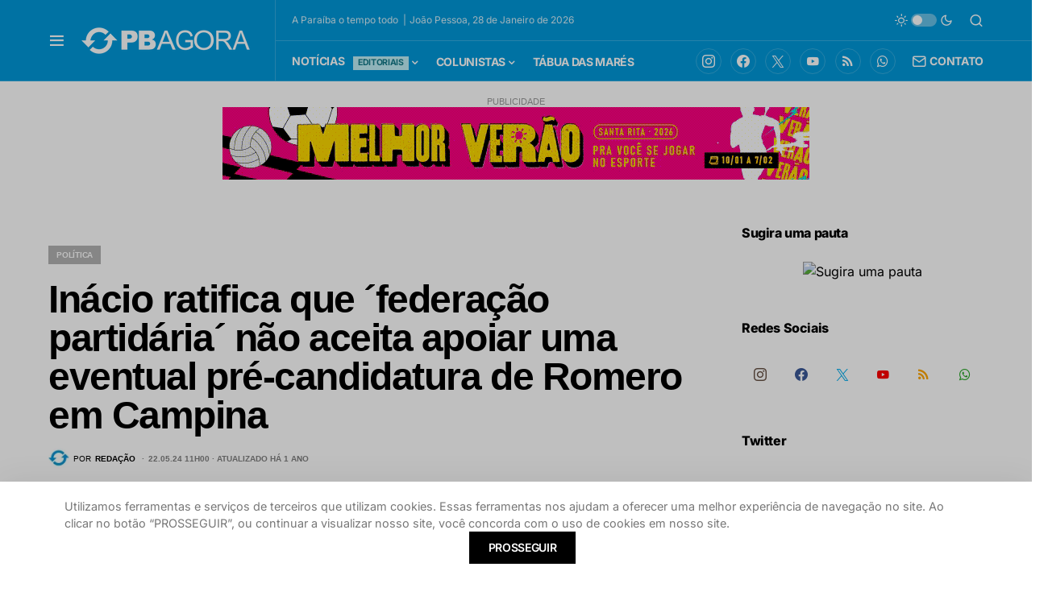

--- FILE ---
content_type: text/html; charset=UTF-8
request_url: https://www.pbagora.com.br/noticia/politica/inacio-ratifica-que-federacao-partidaria-nao-aceita-apoiar-uma-eventual-pre-candidatura-de-romero-em-campina/
body_size: 34630
content:
<!doctype html><html lang="pt-BR"><head><meta charset="UTF-8" /><meta name="viewport" content="width=device-width, initial-scale=1" /><link rel="profile" href="https://gmpg.org/xfn/11" /><title>Inácio ratifica que ´federação partidária´ não aceita apoiar uma eventual pré-candidatura de Romero em Campina - PB AGORA</title><link rel="amphtml" href="https://www.pbagora.com.br/noticia/politica/inacio-ratifica-que-federacao-partidaria-nao-aceita-apoiar-uma-eventual-pre-candidatura-de-romero-em-campina/amp/" /><meta name="generator" content="AMP for WP 1.1.11"/><meta name="description" content="O deputado estadual Inácio Falcão (PCdoB) lançou oficialmente sua pré-candidatura à Prefeitura de Campina Grande nas eleições deste ano. No seu discurso, durante o seu evento, que aconteceu na AABB, intitulado “Plenária da Mudança”, vários recados foram dados, incluísse um onde Inácio reafirma que ´federação partidária´ não aceita apoiar uma&hellip;"><meta name="robots" content="index, follow, max-snippet:-1, max-image-preview:large, max-video-preview:-1"><link rel="canonical" href="https://www.pbagora.com.br/noticia/politica/inacio-ratifica-que-federacao-partidaria-nao-aceita-apoiar-uma-eventual-pre-candidatura-de-romero-em-campina/"><meta property="og:url" content="https://www.pbagora.com.br/noticia/politica/inacio-ratifica-que-federacao-partidaria-nao-aceita-apoiar-uma-eventual-pre-candidatura-de-romero-em-campina/"><meta property="og:site_name" content="PB AGORA"><meta property="og:locale" content="pt_BR"><meta property="og:type" content="article"><meta property="og:title" content="Inácio ratifica que ´federação partidária´ não aceita apoiar uma eventual pré-candidatura de Romero em Campina - PB AGORA"><meta property="og:description" content="O deputado estadual Inácio Falcão (PCdoB) lançou oficialmente sua pré-candidatura à Prefeitura de Campina Grande nas eleições deste ano. No seu discurso, durante o seu evento, que aconteceu na AABB, intitulado “Plenária da Mudança”, vários recados foram dados, incluísse um onde Inácio reafirma que ´federação partidária´ não aceita apoiar uma&hellip;"><meta property="og:image" content="https://www.pbagora.com.br/storage/INACIO-FALCAO-2.jpeg"><meta property="og:image:secure_url" content="https://www.pbagora.com.br/storage/INACIO-FALCAO-2.jpeg"><meta property="og:image:width" content="937"><meta property="og:image:height" content="625"> <script id="wpp-js" src="https://www.pbagora.com.br/ext/wordpress-popular-posts/assets/js/wpp.min.js?ver=7.3.6" data-sampling="1" data-sampling-rate="100" data-api-url="https://www.pbagora.com.br/wp-json/wordpress-popular-posts" data-post-id="832125" data-token="6c6e4e5d62" data-lang="0" data-debug="0"></script> <link rel="alternate" title="oEmbed (JSON)" type="application/json+oembed" href="https://www.pbagora.com.br/wp-json/oembed/1.0/embed?url=https%3A%2F%2Fwww.pbagora.com.br%2Fnoticia%2Fpolitica%2Finacio-ratifica-que-federacao-partidaria-nao-aceita-apoiar-uma-eventual-pre-candidatura-de-romero-em-campina%2F" /><link rel="alternate" title="oEmbed (XML)" type="text/xml+oembed" href="https://www.pbagora.com.br/wp-json/oembed/1.0/embed?url=https%3A%2F%2Fwww.pbagora.com.br%2Fnoticia%2Fpolitica%2Finacio-ratifica-que-federacao-partidaria-nao-aceita-apoiar-uma-eventual-pre-candidatura-de-romero-em-campina%2F&#038;format=xml" /><link rel="preload" href="https://www.pbagora.com.br/ext/canvas/assets/fonts/canvas-icons.woff" as="font" type="font/woff" crossorigin>
<script id="pbago-ready">window.advanced_ads_ready=function(e,a){a=a||"complete";var d=function(e){return"interactive"===a?"loading"!==e:"complete"===e};d(document.readyState)?e():document.addEventListener("readystatechange",(function(a){d(a.target.readyState)&&e()}),{once:"interactive"===a})},window.advanced_ads_ready_queue=window.advanced_ads_ready_queue||[];</script> <style id='wp-img-auto-sizes-contain-inline-css'>img:is([sizes=auto i],[sizes^="auto," i]){contain-intrinsic-size:3000px 1500px}
/*# sourceURL=wp-img-auto-sizes-contain-inline-css */</style><link data-optimized="1" rel='stylesheet' id='canvas-css' href='https://www.pbagora.com.br/inc/litespeed/css/a475f2b1230b90ea27a4e96c6c4cf160.css?ver=cf160' media='all' /><link rel='alternate stylesheet' id='powerkit-icons-css' href='https://www.pbagora.com.br/ext/powerkit/assets/fonts/powerkit-icons.woff' as='font' type='font/wof' crossorigin /><link data-optimized="1" rel='stylesheet' id='powerkit-css' href='https://www.pbagora.com.br/inc/litespeed/css/fc3aaf0adbe224a8eb3c7810b980b040.css?ver=0b040' media='all' /><link data-optimized="1" rel='stylesheet' id='wp-block-library-css' href='https://www.pbagora.com.br/inc/litespeed/css/0c9fe566e82ae2d91d3d618c6942d2cd.css?ver=2d2cd' media='all' /><link data-optimized="1" rel='stylesheet' id='wp-block-heading-css' href='https://www.pbagora.com.br/inc/litespeed/css/7685fa27807b8640477a86627aad49b5.css?ver=d49b5' media='all' /><style id='wp-block-paragraph-inline-css'>.is-small-text{font-size:.875em}.is-regular-text{font-size:1em}.is-large-text{font-size:2.25em}.is-larger-text{font-size:3em}.has-drop-cap:not(:focus):first-letter{float:left;font-size:8.4em;font-style:normal;font-weight:100;line-height:.68;margin:.05em .1em 0 0;text-transform:uppercase}body.rtl .has-drop-cap:not(:focus):first-letter{float:none;margin-left:.1em}p.has-drop-cap.has-background{overflow:hidden}:root :where(p.has-background){padding:1.25em 2.375em}:where(p.has-text-color:not(.has-link-color)) a{color:inherit}p.has-text-align-left[style*="writing-mode:vertical-lr"],p.has-text-align-right[style*="writing-mode:vertical-rl"]{rotate:180deg}
/*# sourceURL=https://www.pbagora.com.br/lib/blocks/paragraph/style.min.css */</style><link data-optimized="1" rel='stylesheet' id='canvas-block-alert-style-css' href='https://www.pbagora.com.br/inc/litespeed/css/f1e5b3a844947320406ce800eeedd805.css?ver=dd805' media='all' /><style id='global-styles-inline-css'>:root{--wp--preset--aspect-ratio--square: 1;--wp--preset--aspect-ratio--4-3: 4/3;--wp--preset--aspect-ratio--3-4: 3/4;--wp--preset--aspect-ratio--3-2: 3/2;--wp--preset--aspect-ratio--2-3: 2/3;--wp--preset--aspect-ratio--16-9: 16/9;--wp--preset--aspect-ratio--9-16: 9/16;--wp--preset--color--black: #000000;--wp--preset--color--cyan-bluish-gray: #abb8c3;--wp--preset--color--white: #FFFFFF;--wp--preset--color--pale-pink: #f78da7;--wp--preset--color--vivid-red: #cf2e2e;--wp--preset--color--luminous-vivid-orange: #ff6900;--wp--preset--color--luminous-vivid-amber: #fcb900;--wp--preset--color--light-green-cyan: #7bdcb5;--wp--preset--color--vivid-green-cyan: #00d084;--wp--preset--color--pale-cyan-blue: #8ed1fc;--wp--preset--color--vivid-cyan-blue: #0693e3;--wp--preset--color--vivid-purple: #9b51e0;--wp--preset--color--blue: #59BACC;--wp--preset--color--green: #58AD69;--wp--preset--color--orange: #FFBC49;--wp--preset--color--red: #e32c26;--wp--preset--color--gray-50: #f8f9fa;--wp--preset--color--gray-100: #f8f9fb;--wp--preset--color--gray-200: #e9ecef;--wp--preset--color--secondary: #818181;--wp--preset--gradient--vivid-cyan-blue-to-vivid-purple: linear-gradient(135deg,rgb(6,147,227) 0%,rgb(155,81,224) 100%);--wp--preset--gradient--light-green-cyan-to-vivid-green-cyan: linear-gradient(135deg,rgb(122,220,180) 0%,rgb(0,208,130) 100%);--wp--preset--gradient--luminous-vivid-amber-to-luminous-vivid-orange: linear-gradient(135deg,rgb(252,185,0) 0%,rgb(255,105,0) 100%);--wp--preset--gradient--luminous-vivid-orange-to-vivid-red: linear-gradient(135deg,rgb(255,105,0) 0%,rgb(207,46,46) 100%);--wp--preset--gradient--very-light-gray-to-cyan-bluish-gray: linear-gradient(135deg,rgb(238,238,238) 0%,rgb(169,184,195) 100%);--wp--preset--gradient--cool-to-warm-spectrum: linear-gradient(135deg,rgb(74,234,220) 0%,rgb(151,120,209) 20%,rgb(207,42,186) 40%,rgb(238,44,130) 60%,rgb(251,105,98) 80%,rgb(254,248,76) 100%);--wp--preset--gradient--blush-light-purple: linear-gradient(135deg,rgb(255,206,236) 0%,rgb(152,150,240) 100%);--wp--preset--gradient--blush-bordeaux: linear-gradient(135deg,rgb(254,205,165) 0%,rgb(254,45,45) 50%,rgb(107,0,62) 100%);--wp--preset--gradient--luminous-dusk: linear-gradient(135deg,rgb(255,203,112) 0%,rgb(199,81,192) 50%,rgb(65,88,208) 100%);--wp--preset--gradient--pale-ocean: linear-gradient(135deg,rgb(255,245,203) 0%,rgb(182,227,212) 50%,rgb(51,167,181) 100%);--wp--preset--gradient--electric-grass: linear-gradient(135deg,rgb(202,248,128) 0%,rgb(113,206,126) 100%);--wp--preset--gradient--midnight: linear-gradient(135deg,rgb(2,3,129) 0%,rgb(40,116,252) 100%);--wp--preset--font-size--small: 13px;--wp--preset--font-size--medium: 20px;--wp--preset--font-size--large: 36px;--wp--preset--font-size--x-large: 42px;--wp--preset--spacing--20: 0.44rem;--wp--preset--spacing--30: 0.67rem;--wp--preset--spacing--40: 1rem;--wp--preset--spacing--50: 1.5rem;--wp--preset--spacing--60: 2.25rem;--wp--preset--spacing--70: 3.38rem;--wp--preset--spacing--80: 5.06rem;--wp--preset--shadow--natural: 6px 6px 9px rgba(0, 0, 0, 0.2);--wp--preset--shadow--deep: 12px 12px 50px rgba(0, 0, 0, 0.4);--wp--preset--shadow--sharp: 6px 6px 0px rgba(0, 0, 0, 0.2);--wp--preset--shadow--outlined: 6px 6px 0px -3px rgb(255, 255, 255), 6px 6px rgb(0, 0, 0);--wp--preset--shadow--crisp: 6px 6px 0px rgb(0, 0, 0);}:where(.is-layout-flex){gap: 0.5em;}:where(.is-layout-grid){gap: 0.5em;}body .is-layout-flex{display: flex;}.is-layout-flex{flex-wrap: wrap;align-items: center;}.is-layout-flex > :is(*, div){margin: 0;}body .is-layout-grid{display: grid;}.is-layout-grid > :is(*, div){margin: 0;}:where(.wp-block-columns.is-layout-flex){gap: 2em;}:where(.wp-block-columns.is-layout-grid){gap: 2em;}:where(.wp-block-post-template.is-layout-flex){gap: 1.25em;}:where(.wp-block-post-template.is-layout-grid){gap: 1.25em;}.has-black-color{color: var(--wp--preset--color--black) !important;}.has-cyan-bluish-gray-color{color: var(--wp--preset--color--cyan-bluish-gray) !important;}.has-white-color{color: var(--wp--preset--color--white) !important;}.has-pale-pink-color{color: var(--wp--preset--color--pale-pink) !important;}.has-vivid-red-color{color: var(--wp--preset--color--vivid-red) !important;}.has-luminous-vivid-orange-color{color: var(--wp--preset--color--luminous-vivid-orange) !important;}.has-luminous-vivid-amber-color{color: var(--wp--preset--color--luminous-vivid-amber) !important;}.has-light-green-cyan-color{color: var(--wp--preset--color--light-green-cyan) !important;}.has-vivid-green-cyan-color{color: var(--wp--preset--color--vivid-green-cyan) !important;}.has-pale-cyan-blue-color{color: var(--wp--preset--color--pale-cyan-blue) !important;}.has-vivid-cyan-blue-color{color: var(--wp--preset--color--vivid-cyan-blue) !important;}.has-vivid-purple-color{color: var(--wp--preset--color--vivid-purple) !important;}.has-black-background-color{background-color: var(--wp--preset--color--black) !important;}.has-cyan-bluish-gray-background-color{background-color: var(--wp--preset--color--cyan-bluish-gray) !important;}.has-white-background-color{background-color: var(--wp--preset--color--white) !important;}.has-pale-pink-background-color{background-color: var(--wp--preset--color--pale-pink) !important;}.has-vivid-red-background-color{background-color: var(--wp--preset--color--vivid-red) !important;}.has-luminous-vivid-orange-background-color{background-color: var(--wp--preset--color--luminous-vivid-orange) !important;}.has-luminous-vivid-amber-background-color{background-color: var(--wp--preset--color--luminous-vivid-amber) !important;}.has-light-green-cyan-background-color{background-color: var(--wp--preset--color--light-green-cyan) !important;}.has-vivid-green-cyan-background-color{background-color: var(--wp--preset--color--vivid-green-cyan) !important;}.has-pale-cyan-blue-background-color{background-color: var(--wp--preset--color--pale-cyan-blue) !important;}.has-vivid-cyan-blue-background-color{background-color: var(--wp--preset--color--vivid-cyan-blue) !important;}.has-vivid-purple-background-color{background-color: var(--wp--preset--color--vivid-purple) !important;}.has-black-border-color{border-color: var(--wp--preset--color--black) !important;}.has-cyan-bluish-gray-border-color{border-color: var(--wp--preset--color--cyan-bluish-gray) !important;}.has-white-border-color{border-color: var(--wp--preset--color--white) !important;}.has-pale-pink-border-color{border-color: var(--wp--preset--color--pale-pink) !important;}.has-vivid-red-border-color{border-color: var(--wp--preset--color--vivid-red) !important;}.has-luminous-vivid-orange-border-color{border-color: var(--wp--preset--color--luminous-vivid-orange) !important;}.has-luminous-vivid-amber-border-color{border-color: var(--wp--preset--color--luminous-vivid-amber) !important;}.has-light-green-cyan-border-color{border-color: var(--wp--preset--color--light-green-cyan) !important;}.has-vivid-green-cyan-border-color{border-color: var(--wp--preset--color--vivid-green-cyan) !important;}.has-pale-cyan-blue-border-color{border-color: var(--wp--preset--color--pale-cyan-blue) !important;}.has-vivid-cyan-blue-border-color{border-color: var(--wp--preset--color--vivid-cyan-blue) !important;}.has-vivid-purple-border-color{border-color: var(--wp--preset--color--vivid-purple) !important;}.has-vivid-cyan-blue-to-vivid-purple-gradient-background{background: var(--wp--preset--gradient--vivid-cyan-blue-to-vivid-purple) !important;}.has-light-green-cyan-to-vivid-green-cyan-gradient-background{background: var(--wp--preset--gradient--light-green-cyan-to-vivid-green-cyan) !important;}.has-luminous-vivid-amber-to-luminous-vivid-orange-gradient-background{background: var(--wp--preset--gradient--luminous-vivid-amber-to-luminous-vivid-orange) !important;}.has-luminous-vivid-orange-to-vivid-red-gradient-background{background: var(--wp--preset--gradient--luminous-vivid-orange-to-vivid-red) !important;}.has-very-light-gray-to-cyan-bluish-gray-gradient-background{background: var(--wp--preset--gradient--very-light-gray-to-cyan-bluish-gray) !important;}.has-cool-to-warm-spectrum-gradient-background{background: var(--wp--preset--gradient--cool-to-warm-spectrum) !important;}.has-blush-light-purple-gradient-background{background: var(--wp--preset--gradient--blush-light-purple) !important;}.has-blush-bordeaux-gradient-background{background: var(--wp--preset--gradient--blush-bordeaux) !important;}.has-luminous-dusk-gradient-background{background: var(--wp--preset--gradient--luminous-dusk) !important;}.has-pale-ocean-gradient-background{background: var(--wp--preset--gradient--pale-ocean) !important;}.has-electric-grass-gradient-background{background: var(--wp--preset--gradient--electric-grass) !important;}.has-midnight-gradient-background{background: var(--wp--preset--gradient--midnight) !important;}.has-small-font-size{font-size: var(--wp--preset--font-size--small) !important;}.has-medium-font-size{font-size: var(--wp--preset--font-size--medium) !important;}.has-large-font-size{font-size: var(--wp--preset--font-size--large) !important;}.has-x-large-font-size{font-size: var(--wp--preset--font-size--x-large) !important;}
/*# sourceURL=global-styles-inline-css */</style><style id='classic-theme-styles-inline-css'>/*! This file is auto-generated */
.wp-block-button__link{color:#fff;background-color:#32373c;border-radius:9999px;box-shadow:none;text-decoration:none;padding:calc(.667em + 2px) calc(1.333em + 2px);font-size:1.125em}.wp-block-file__button{background:#32373c;color:#fff;text-decoration:none}
/*# sourceURL=/lib/css/classic-themes.min.css */</style><link data-optimized="1" rel='stylesheet' id='canvas-block-posts-sidebar-css' href='https://www.pbagora.com.br/inc/litespeed/css/905dcb5da9ddf3186056db69a5af4bdc.css?ver=f4bdc' media='all' /><link data-optimized="1" rel='stylesheet' id='advanced-popups-css' href='https://www.pbagora.com.br/inc/litespeed/css/d128d82542fb581c38025106c37df379.css?ver=df379' media='all' /><link data-optimized="1" rel='stylesheet' id='canvas-block-heading-style-css' href='https://www.pbagora.com.br/inc/litespeed/css/bc42dfa5304f875cb1a7d14bff0045ae.css?ver=045ae' media='all' /><link data-optimized="1" rel='stylesheet' id='canvas-block-list-style-css' href='https://www.pbagora.com.br/inc/litespeed/css/d385113c5207e085394a630ac92339aa.css?ver=339aa' media='all' /><link data-optimized="1" rel='stylesheet' id='canvas-block-paragraph-style-css' href='https://www.pbagora.com.br/inc/litespeed/css/0b6feeacf49ef1854c4ab6d71f999963.css?ver=99963' media='all' /><link data-optimized="1" rel='stylesheet' id='canvas-block-separator-style-css' href='https://www.pbagora.com.br/inc/litespeed/css/d5d071622155c55366b0d0d4d009ab43.css?ver=9ab43' media='all' /><link data-optimized="1" rel='stylesheet' id='canvas-block-group-style-css' href='https://www.pbagora.com.br/inc/litespeed/css/221beffe264988399d3ea27237c9f163.css?ver=9f163' media='all' /><link data-optimized="1" rel='stylesheet' id='canvas-block-cover-style-css' href='https://www.pbagora.com.br/inc/litespeed/css/094251f8718541225728b7bb0a9e3d22.css?ver=e3d22' media='all' /><link data-optimized="1" rel='stylesheet' id='powerkit-author-box-css' href='https://www.pbagora.com.br/inc/litespeed/css/6e931be58bddcb17e63fc70acda00c0a.css?ver=00c0a' media='all' /><link data-optimized="1" rel='stylesheet' id='powerkit-basic-elements-css' href='https://www.pbagora.com.br/inc/litespeed/css/c23e3640a1411f516c6d8a5d77d125de.css?ver=125de' media='screen' /><link data-optimized="1" rel='stylesheet' id='powerkit-coming-soon-css' href='https://www.pbagora.com.br/inc/litespeed/css/6a78b452d1d1a7e6abf999a5ed452f5e.css?ver=52f5e' media='all' /><link data-optimized="1" rel='stylesheet' id='powerkit-content-formatting-css' href='https://www.pbagora.com.br/inc/litespeed/css/927ef0f6f2c88e98917f1156b9cba857.css?ver=ba857' media='all' /><link data-optimized="1" rel='stylesheet' id='powerkit-сontributors-css' href='https://www.pbagora.com.br/inc/litespeed/css/f0f65c6fa4257f6a4317963e83508c2d.css?ver=08c2d' media='all' /><link data-optimized="1" rel='stylesheet' id='powerkit-featured-categories-css' href='https://www.pbagora.com.br/inc/litespeed/css/d68164089453d12004fb3226af51ce42.css?ver=1ce42' media='all' /><link data-optimized="1" rel='stylesheet' id='powerkit-inline-posts-css' href='https://www.pbagora.com.br/inc/litespeed/css/3142cb74bfc8a647aa79ca233979067e.css?ver=9067e' media='all' /><link data-optimized="1" rel='stylesheet' id='powerkit-instagram-css' href='https://www.pbagora.com.br/inc/litespeed/css/4fdcbb2d2c95776a4eba46d2d51886f6.css?ver=886f6' media='all' /><link data-optimized="1" rel='stylesheet' id='powerkit-justified-gallery-css' href='https://www.pbagora.com.br/inc/litespeed/css/559a8a8392e1f7a96e4748376a4d189f.css?ver=d189f' media='all' /><link data-optimized="1" rel='stylesheet' id='powerkit-lazyload-css' href='https://www.pbagora.com.br/inc/litespeed/css/d8da9132253f4facc2d8416fd2e3657a.css?ver=3657a' media='all' /><link data-optimized="1" rel='stylesheet' id='glightbox-css' href='https://www.pbagora.com.br/inc/litespeed/css/cf5feaf41a34d2251b18637d3d325fcc.css?ver=25fcc' media='all' /><link data-optimized="1" rel='stylesheet' id='powerkit-lightbox-css' href='https://www.pbagora.com.br/inc/litespeed/css/4afb65b6ccbe5624b2eaaa404b30853a.css?ver=0853a' media='all' /><link data-optimized="1" rel='stylesheet' id='powerkit-scroll-to-top-css' href='https://www.pbagora.com.br/inc/litespeed/css/2d2585029e9b68352629808d2a217057.css?ver=17057' media='all' /><link data-optimized="1" rel='stylesheet' id='powerkit-share-buttons-css' href='https://www.pbagora.com.br/inc/litespeed/css/8c1e8c866705e348917e45272a8c6d31.css?ver=c6d31' media='all' /><link data-optimized="1" rel='stylesheet' id='powerkit-slider-gallery-css' href='https://www.pbagora.com.br/inc/litespeed/css/5fd2ee40b6c143c6a11f50ccdbc91e1b.css?ver=91e1b' media='all' /><link data-optimized="1" rel='stylesheet' id='powerkit-social-links-css' href='https://www.pbagora.com.br/inc/litespeed/css/76fc7b56c45dbcdd83a9cfc13535681d.css?ver=5681d' media='all' /><link data-optimized="1" rel='stylesheet' id='powerkit-table-of-contents-css' href='https://www.pbagora.com.br/inc/litespeed/css/05187d5104d1bba1383b64eee8939c6a.css?ver=39c6a' media='all' /><link data-optimized="1" rel='stylesheet' id='powerkit-twitter-css' href='https://www.pbagora.com.br/inc/litespeed/css/613510f0c2cbcbd9c32e98f2d1946b31.css?ver=46b31' media='all' /><link data-optimized="1" rel='stylesheet' id='powerkit-widget-about-css' href='https://www.pbagora.com.br/inc/litespeed/css/27de7fb93db9248c0ec4615b34df7cbb.css?ver=f7cbb' media='all' /><link data-optimized="1" rel='stylesheet' id='wordpress-popular-posts-css-css' href='https://www.pbagora.com.br/inc/litespeed/css/2ec541fac694dd06aa0a3fbc903b70b2.css?ver=b70b2' media='all' /><link data-optimized="1" rel='stylesheet' id='csco-styles-css' href='https://www.pbagora.com.br/inc/litespeed/css/fc83eaded809bd49c09f6b3206a2dcb5.css?ver=2dcb5' media='all' /><style id='csco-styles-inline-css'>.searchwp-live-search-no-min-chars:after { content: "Continue typing" }
/*# sourceURL=csco-styles-inline-css */</style><link data-optimized="1" rel='stylesheet' id='csco_child_css-css' href='https://www.pbagora.com.br/inc/litespeed/css/f30e4723e5d59b46d5a7b8fba2cef4b7.css?ver=ef4b7' media='all' /> <script src="https://www.pbagora.com.br/_auto.js?_req=L25vdGljaWEvcG9saXRpY2EvaW5hY2lvLXJhdGlmaWNhLXF1ZS1mZWRlcmFjYW8tcGFydGlkYXJpYS1uYW8tYWNlaXRhLWFwb2lhci11bWEtZXZlbnR1YWwtcHJlLWNhbmRpZGF0dXJhLWRlLXJvbWVyby1lbS1jYW1waW5hLw%3D%3D" id="auto_js-js"></script> <script src="https://www.pbagora.com.br/lib/js/jquery/jquery.min.js" id="jquery-core-js"></script> <script src="https://www.pbagora.com.br/lib/js/jquery/jquery-migrate.min.js" id="jquery-migrate-js"></script> <script src="https://www.pbagora.com.br/ext/advanced-popups/public/js/advanced-popups-public.js" id="advanced-popups-js"></script> <script id="advanced-ads-advanced-js-js-extra">var advads_options = {"blog_id":"1","privacy":{"enabled":false,"state":"not_needed"}};
//# sourceURL=advanced-ads-advanced-js-js-extra</script> <script src="https://www.pbagora.com.br/ext/advanced-ads/public/assets/js/advanced.min.js" id="advanced-ads-advanced-js-js"></script> <script id="advanced_ads_pro/visitor_conditions-js-extra">var advanced_ads_pro_visitor_conditions = {"referrer_cookie_name":"advanced_ads_pro_visitor_referrer","referrer_exdays":"365","page_impr_cookie_name":"advanced_ads_page_impressions","page_impr_exdays":"3650"};
//# sourceURL=advanced_ads_pro%2Fvisitor_conditions-js-extra</script> <script src="https://www.pbagora.com.br/ext/advanced-ads-pro/modules/advanced-visitor-conditions/inc/conditions.min.js" id="advanced_ads_pro/visitor_conditions-js"></script> <link rel="preload" href="https://www.pbagora.com.br/ext/advanced-popups/fonts/advanced-popups-icons.woff" as="font" type="font/woff" crossorigin><style id="wpp-loading-animation-styles">@-webkit-keyframes bgslide{from{background-position-x:0}to{background-position-x:-200%}}@keyframes bgslide{from{background-position-x:0}to{background-position-x:-200%}}.wpp-widget-block-placeholder,.wpp-shortcode-placeholder{margin:0 auto;width:60px;height:3px;background:#dd3737;background:linear-gradient(90deg,#dd3737 0%,#571313 10%,#dd3737 100%);background-size:200% auto;border-radius:3px;-webkit-animation:bgslide 1s infinite linear;animation:bgslide 1s infinite linear}</style> <script>advads_items = { conditions: {}, display_callbacks: {}, display_effect_callbacks: {}, hide_callbacks: {}, backgrounds: {}, effect_durations: {}, close_functions: {}, showed: [] };</script><style type="text/css" id="pbago-layer-custom-css"></style><script type="text/javascript">var advadsCfpQueue = [];
		var advadsCfpAd = function( adID ){
			if ( 'undefined' == typeof advadsProCfp ) { advadsCfpQueue.push( adID ) } else { advadsProCfp.addElement( adID ) }
		};</script> <script type="text/javascript">var ajaxurl = "https://www.pbagora.com.br/wp-admin/admin-ajax.php";</script> <script>document.addEventListener("DOMContentLoaded", function () {
    console.log("Script carregado!");

    let mainPost = document.querySelector(".main-news"); // Altere para a classe real da notícia principal

    if (!mainPost) {
        console.error("Erro: Notícia principal não encontrada.");
        return;
    }

    let postTimeSpan = mainPost.querySelector("#post-updated-time");

    if (!postTimeSpan) {
        console.error("Erro: Elemento #post-updated-time não encontrado dentro da notícia principal.");
        return;
    }

    let postId = postTimeSpan.getAttribute("data-post-id");

    if (!postId) {
        console.error("Erro: ID do post não encontrado.");
        return;
    }

    console.log("Buscando tempo de atualização para o post ID:", postId);

    fetch("https://www.pbagora.com.br/wp-admin/admin-ajax.php", { 
        method: "POST",
        headers: { "Content-Type": "application/x-www-form-urlencoded" },
        body: new URLSearchParams({
            action: "get_post_last_update",
            post_id: postId
        })
    })
    .then(response => response.json())
    .then(data => {
        console.log("Resposta AJAX:", data);

        if (data.success) {
            let timeText = " Atualizado há " + data.data.time_diff;
            postTimeSpan.textContent = timeText;
            console.log("Texto atualizado para:", postTimeSpan.textContent);
        } else {
            console.error("Erro na resposta AJAX:", data.data);
        }
    })
    .catch(error => console.error("Erro no AJAX:", error));
});</script> <meta http-equiv="refresh" content="300"> <script>var _comscore = _comscore || [];
  _comscore.push({ c1: "2", c2: "37650866" });
  (function() {
    var s = document.createElement("script"), el = document.getElementsByTagName("script")[0]; s.async = true;
    s.src = "https://sb.scorecardresearch.com/cs/37650866/beacon.js";
    el.parentNode.insertBefore(s, el);
  })();</script> <noscript>
<img src="https://sb.scorecardresearch.com/p?c1=2&amp;c2=37650866&amp;cv=3.6.0&amp;cj=1">
</noscript><link rel="apple-touch-icon" sizes="180x180" href="https://pbagora.s3.amazonaws.com/2021/07/07154304/apple-touch-icon.png"><link rel="icon" type="image/png" sizes="32x32" href="https://pbagora.s3.amazonaws.com/2021/07/07154302/favicon-32x32-1.png"><link rel="icon" type="image/png" sizes="16x16" href="https://pbagora.s3.amazonaws.com/2021/07/07154316/favicon-16x16-1.png"><link rel="mask-icon" href="https://pbagora.s3.amazonaws.com/2021/07/07154308/safari-pinned-tab.svg" color="#5bbad5"><meta name="msapplication-TileColor" content="#da532c"><meta name="theme-color" content="#0098d9"><meta name="viewport" content="width=device-width, initial-scale=1.0, maximum-scale=1.0, user-scalable=no" /> <script async src="https://www.googletagmanager.com/gtag/js?id=G-MZ7LGRWM1J"></script> <script>window.dataLayer = window.dataLayer || [];
  function gtag(){dataLayer.push(arguments);}
  gtag('js', new Date());

  gtag('config', 'G-MZ7LGRWM1J');</script> <script>var disqus_config = function () {
    this.language = "pt";
};</script>  <script async src="https://securepubads.g.doubleclick.net/tag/js/gpt.js"></script> <script>var googletag = googletag || {}; 
googletag.cmd = googletag.cmd || []; 
//googletag.pubads().collapseEmptyDivs();</script> <script>googletag.cmd.push(function() { 
            //Mapping
            var mapping_New_Sec_topo = googletag.sizeMapping().
    addSize([992, 0], [[970, 90], [728, 90], [468, 60], [200, 250]]). 
   addSize([728, 0], [[728, 90], [468, 60], [350, 100], [300, 250], [1, 1]]). 
    addSize([320, 0], [[234, 60], [234, 60], [350, 100], [300, 250], [1, 1]]). 
    addSize([0, 0], [[234, 120], [234, 60], [350, 100], [300, 250], [1, 1]]). 
    build(); 

googletag.defineSlot('/21685702823/new_home_topo', [[970, 90], [970, 250], [728, 90], [768, 90], [468, 60]], 'div-gpt-ad-1582840538976-0').defineSizeMapping(mapping_New_Sec_topo).addService(googletag.pubads());
				
				
				
//Nova tag DFP test Ad Server 26/07/2023
	// googletag.defineSlot('/21685702823/fixo_pop_300', [300, 250], 'div-gpt-ad-1690372109843-0').addService(googletag.pubads()); // comentado em 09/04/2024
	// 
	  googletag.defineSlot('/21685702823/fixo_pop_300', [300, 250], 'div-gpt-ad-1712704260556-0').addService(googletag.pubads());
				
 //   googletag.defineOutOfPageSlot('/21685702823/fixo_pop_300', 'div-gpt-ad-1690372109843-0').addService(googletag.pubads());
   googletag.pubads().enableSingleRequest();
	googletag.pubads().collapseEmptyDivs();
	googletag.enableServices();
				
				
//NOVOS ADs - 17062021
    var mapping_home_topo = googletag.sizeMapping().
    addSize([992, 0], [[970, 250], [970, 90], [728, 90], [468, 60], [200, 250]]). 
    addSize([728, 0], [[728, 90], [468, 60], [350, 100], [300, 250], [1, 1]]). 
    addSize([320, 0], [[234, 60], [234, 60], [350, 100], [300, 250], [1, 1]]). 
    addSize([0, 0], [[234, 120], [234, 60], [350, 100], [300, 250], [1, 1]]). 
    build(); 

				googletag.defineSlot('/21685702823/new_sec_topo', [[468, 60], [970, 90], [300, 250], [970, 250], [768, 90], [728, 90]], 'div-gpt-ad-1623878291628-0').defineSizeMapping(mapping_home_topo).addService(googletag.pubads());
				googletag.pubads().enableSingleRequest();
				googletag.pubads().collapseEmptyDivs();
				googletag.enableServices();

				
				googletag.defineSlot('/21685702823/home_topo', [[468, 60], [970, 90], [970, 250], [300, 250], [728, 90]], 'div-gpt-ad-1623878039088-0').defineSizeMapping(mapping_home_topo).addService(googletag.pubads());
				googletag.pubads().enableSingleRequest();
				googletag.pubads().collapseEmptyDivs();
				googletag.enableServices();
				
// NOVOS ADs - 17062021 - FIM


//
// NOVOS ADs - 28062021 
				googletag.defineSlot('/21685702823/home_meio1', [[300, 300], [468, 60], [300, 250]], 'div-gpt-ad-1624881848006-0').addService(googletag.pubads());
				googletag.pubads().enableSingleRequest();
				googletag.pubads().collapseEmptyDivs();
				googletag.enableServices();
				
				googletag.defineSlot('/21685702823/home_superbanner', [[300, 250], [300, 300], [970, 90], [300, 600], [970, 250]], 'div-gpt-ad-1624882496013-0').defineSizeMapping(mapping_home_topo).addService(googletag.pubads());
				googletag.pubads().enableSingleRequest();
				googletag.pubads().collapseEmptyDivs();
				googletag.enableServices();
				
				googletag.defineSlot('/21685702823/sec_sidebar1', [[300, 300], [300, 250]], 'div-gpt-ad-1625767642744-0').addService(googletag.pubads());
				googletag.pubads().enableSingleRequest();
				googletag.pubads().collapseEmptyDivs();
				googletag.enableServices();

// NOVOS ADs - 28062021 - FIM


googletag.defineSlot('/21685702823/new_sec_topo2', [[300, 250], [728, 90], [970, 90]], 'div-gpt-ad-1582840923850-0').addService(googletag.pubads());


	googletag.defineSlot('/21685702823/new_sec_conteudo', [300, 250], 'div-gpt-ad-1574430280163-0').addService(googletag.pubads());
				googletag.pubads().enableSingleRequest();
				googletag.pubads().collapseEmptyDivs();
				googletag.enableServices();

		var mapping_New_Sec_meioBottom = googletag.sizeMapping().
    addSize([728, 0], [728, 90], [468, 60], [320, 100], [300, 250]). 
    addSize([768, 0], [[728, 90], [468, 60], [320, 100], [300, 250], [1, 1]]). 
    addSize([320, 0], [[234, 60], [234, 60], [320, 100], [300, 250], [1, 1]]). 
    addSize([0, 0], [[234, 120], [234, 60], [320, 100], [300, 250], [1, 1]]). 
    build();
				
 googletag.defineSlot('/21685702823/WP_voce_viu', [300, 600], 'div-gpt-ad-1549506349692-0').addService(googletag.pubads());
				    	
googletag.defineSlot('/21685702823/new_home_voceviu_2', [300, 600], 'div-gpt-ad-1549506747695-2').addService(googletag.pubads());
googletag.defineSlot('/21685702823/new_home_voceviu', [300, 600], 'div-gpt-ad-1549506747695-1').addService(googletag.pubads());
var mapping_New_Home_p3 = googletag.sizeMapping().
    addSize([600, 0], [[468, 60], [320, 100], [1, 1]]). 
    addSize([0, 0], [[234, 120], [1, 1]]). 
    build();


   googletag.defineSlot('/21685702823/New_Home_p3', [468, 60], 'div-gpt-ad-1493387479591-0').defineSizeMapping(mapping_New_Home_p3).addService(googletag.pubads()).setCollapseEmptyDiv(true); var mapping_New_Home_p3_Lbaixo = googletag.sizeMapping().addSize([768, 0], [[728, 90], [468, 60]]).addSize([600, 0], [[468, 60], [320, 100], [1, 1]]).addSize([0, 0], [[234, 60], [320, 50], [1, 1]]).build();



googletag.defineSlot('/21685702823/New_Sec_meioBottom', [728, 90], 'div-gpt-ad-1493386374551-3').defineSizeMapping(mapping_New_Sec_meioBottom).addService(googletag.pubads()).setCollapseEmptyDiv(true); 
    googletag.defineSlot('/21685702823/New_Ultimas_Arroba_Banner_Fixo', [300, 250],
    'div-gpt-ad-1493304991537-10').addService(googletag.pubads()).setCollapseEmptyDiv(true);
    /* 
googletag.defineSlot('/21685702823/New_Ultimas_Arroba_More_Cont_1', [300, 250],
    'div-gpt-ad-1493304991537-1001').addService(googletag.pubads()).setCollapseEmptyDiv(false);
    googletag.defineSlot('/21685702823/New_Ultimas_Arroba_More_Cont_2', [300, 250],
    'div-gpt-ad-1493304991537-1002').addService(googletag.pubads()).setCollapseEmptyDiv(false);
    googletag.defineSlot('/21685702823/New_Ultimas_Arroba_More_Cont_3', [300, 250],
    'div-gpt-ad-1493304991537-1003').addService(googletag.pubads()).setCollapseEmptyDiv(false);
    googletag.defineSlot('/21685702823/New_Ultimas_Arroba_More_Cont_4', [300, 250],
    'div-gpt-ad-1493304991537-1004').addService(googletag.pubads()).setCollapseEmptyDiv(false);
    googletag.defineSlot('/21685702823/New_Ultimas_Arroba_More_Cont_5', [300, 250],
    'div-gpt-ad-1493304991537-1005').addService(googletag.pubads()).setCollapseEmptyDiv(false);
    googletag.defineSlot('/21685702823/New_Ultimas_Arroba_More_Cont_6', [300, 250],
    'div-gpt-ad-1493304991537-1006').addService(googletag.pubads()).setCollapseEmptyDiv(false);
    googletag.defineSlot('/21685702823/New_Ultimas_Arroba_More_Cont_7', [300, 250],
    'div-gpt-ad-1493304991537-1007').addService(googletag.pubads()).setCollapseEmptyDiv(true);
    googletag.defineSlot('/21685702823/New_Ultimas_Arroba_More_Cont_8', [300, 250],
    'div-gpt-ad-1493304991537-1008').addService(googletag.pubads()).setCollapseEmptyDiv(true);
    googletag.defineSlot('/21685702823/New_Ultimas_Arroba_More_Cont_9', [300, 250],
    'div-gpt-ad-1493304991537-1009').addService(googletag.pubads()).setCollapseEmptyDiv(true);
    googletag.defineSlot('/21685702823/New_Ultimas_Arroba_More_Cont_10', [300, 250],
    'div-gpt-ad-1493304991537-10010').addService(googletag.pubads()).setCollapseEmptyDiv(true); 
*/
// Load more post
 googletag.defineSlot('/21685702823/new_ultimas_arroba_1', [728, 90], 'div-gpt-ad-1556134771585-1').addService(googletag.pubads());
 googletag.defineSlot('/21685702823/new_ultimas_arroba_2', [728, 90], 'div-gpt-ad-1556134771585-2').addService(googletag.pubads());
 googletag.defineSlot('/21685702823/new_ultimas_arroba_3', [728, 90], 'div-gpt-ad-1556134771585-3').addService(googletag.pubads());
 googletag.defineSlot('/21685702823/new_ultimas_arroba_4', [728, 90], 'div-gpt-ad-1556134771585-4').addService(googletag.pubads());
 googletag.defineSlot('/21685702823/new_ultimas_arroba_5', [728, 90], 'div-gpt-ad-1556134771585-5').addService(googletag.pubads());
 googletag.defineSlot('/21685702823/new_ultimas_arroba_6', [728, 90], 'div-gpt-ad-1556134771585-6').addService(googletag.pubads());
 googletag.defineSlot('/21685702823/new_ultimas_arroba_7', [728, 90], 'div-gpt-ad-1556134771585-7').addService(googletag.pubads());
 googletag.defineSlot('/21685702823/new_ultimas_arroba_8', [728, 90], 'div-gpt-ad-1556134771585-8').addService(googletag.pubads());
 googletag.defineSlot('/21685702823/new_ultimas_arroba_9', [728, 90], 'div-gpt-ad-1556134771585-9').addService(googletag.pubads());
 googletag.defineSlot('/21685702823/new_ultimas_arroba_10', [728, 90], 'div-gpt-ad-1556134771585-10').addService(googletag.pubads());

// Horizontal topo etc
 googletag.defineSlot('/21685702823/new_sec_topo', [[728, 90],[468, 60],[234, 60]], 'div-gpt-ad-1556134527811-0').defineSizeMapping(mapping_New_Sec_topo).addService(googletag.pubads());
 googletag.defineSlot('/21685702823/new_sec_topo', [[728, 90],[468, 60],[234, 60]], 'div-gpt-ad-1556134527811-1').defineSizeMapping(mapping_New_Sec_topo).addService(googletag.pubads());
 googletag.defineSlot('/21685702823/new_sec_topo', [[728, 90],[468, 60],[234, 60]], 'div-gpt-ad-1556134527811-2').defineSizeMapping(mapping_New_Sec_topo).addService(googletag.pubads());
googletag.defineSlot('/21685702823/new_sec_topo', [[728, 90],[468, 60],[234, 60]], 'div-gpt-ad-1556134527811-3').defineSizeMapping(mapping_New_Sec_topo).addService(googletag.pubads()); 
            googletag.enableServices(); 
        });</script> <style id='csco-theme-typography'>:root {
		/* Base Font */
		--cs-font-base-family: Inter;
		--cs-font-base-size: 1rem;
		--cs-font-base-weight: 400;
		--cs-font-base-style: normal;
		--cs-font-base-letter-spacing: normal;
		--cs-font-base-line-height: 1.5;

		/* Primary Font */
		--cs-font-primary-family: Inter;
		--cs-font-primary-size: 0.875rem;
		--cs-font-primary-weight: 600;
		--cs-font-primary-style: normal;
		--cs-font-primary-letter-spacing: -0.025em;
		--cs-font-primary-text-transform: none;

		/* Secondary Font */
		--cs-font-secondary-family: Inter;
		--cs-font-secondary-size: 0.75rem;
		--cs-font-secondary-weight: 400;
		--cs-font-secondary-style: normal;
		--cs-font-secondary-letter-spacing: normal;
		--cs-font-secondary-text-transform: none;

		/* Category Font */
		--cs-font-category-family: -apple-system, BlinkMacSystemFont, "Segoe UI", Roboto, Oxygen-Sans, Ubuntu, Cantarell, "Helvetica Neue";
		--cs-font-category-size: 0.625rem;
		--cs-font-category-weight: 700;
		--cs-font-category-style: normal;
		--cs-font-category-letter-spacing: -0.025em;
		--cs-font-category-text-transform: uppercase;

		/* Post Meta Font */
		--cs-font-post-meta-family: -apple-system, BlinkMacSystemFont, "Segoe UI", Roboto, Oxygen-Sans, Ubuntu, Cantarell, "Helvetica Neue";
		--cs-font-post-meta-size: 0.6255rem;
		--cs-font-post-meta-weight: 400;
		--cs-font-post-meta-style: normal;
		--cs-font-post-meta-letter-spacing: normal;
		--cs-font-post-meta-text-transform: uppercase;

		/* Input Font */
		--cs-font-input-family: Inter;
		--cs-font-input-size: 0.75rem;
		--cs-font-input-line-height: 1.625rem;
		--cs-font-input-weight: 400;
		--cs-font-input-style: normal;
		--cs-font-input-letter-spacing: normal;
		--cs-font-input-text-transform: none;

		/* Post Subbtitle */
		--cs-font-post-subtitle-family: inherit;
		--cs-font-post-subtitle-size: 1.25rem;
		--cs-font-post-subtitle-letter-spacing: normal;

		/* Post Content */
		--cs-font-post-content-family: PT Serif;
		--cs-font-post-content-size: 1.3rem;
		--cs-font-post-content-letter-spacing: 0px;

		/* Summary */
		--cs-font-entry-summary-family: Inter;
		--cs-font-entry-summary-size: 1rem;
		--cs-font-entry-summary-letter-spacing: normal;

		/* Entry Excerpt */
		--cs-font-entry-excerpt-family: Inter;
		--cs-font-entry-excerpt-size: 0.875rem;
		--cs-font-entry-excerpt-letter-spacing: normal;

		/* Logos --------------- */

		/* Main Logo */
		--cs-font-main-logo-family: Inter;
		--cs-font-main-logo-size: 1.5rem;
		--cs-font-main-logo-weight: 700;
		--cs-font-main-logo-style: normal;
		--cs-font-main-logo-letter-spacing: -0.075em;
		--cs-font-main-logo-text-transform: none;

		/* Large Logo */
		--cs-font-large-logo-family: Inter;
		--cs-font-large-logo-size: 1.75rem;
		--cs-font-large-logo-weight: 700;
		--cs-font-large-logo-style: normal;
		--cs-font-large-logo-letter-spacing: -0.075em;
		--cs-font-large-logo-text-transform: none;

		/* Footer Logo */
		--cs-font-footer-logo-family: Inter;
		--cs-font-footer-logo-size: 1.5rem;
		--cs-font-footer-logo-weight: 700;
		--cs-font-footer-logo-style: normal;
		--cs-font-footer-logo-letter-spacing: -0.075em;
		--cs-font-footer-logo-text-transform: none;

		/* Headings --------------- */

		/* Headings */
		--cs-font-headings-family: -apple-system, BlinkMacSystemFont, "Segoe UI", Roboto, Oxygen-Sans, Ubuntu, Cantarell, "Helvetica Neue", sans-serif;
		--cs-font-headings-weight: 700;
		--cs-font-headings-style: normal;
		--cs-font-headings-line-height: 1.25;
		--cs-font-headings-letter-spacing: -0.03em;
		--cs-font-headings-text-transform: none;

		/* Styled Heading */
		--cs-font-styled-heading-line-height: 1.3em;

		/* Decorated Heading */
		--cs-font-decorated-heading-family: K2D;
		--cs-font-decorated-heading-font-size: 1.5rem;
		--cs-font-decorated-heading-weight: 700;
		--cs-font-decorated-heading-style: normal;
		--cs-font-decorated-heading-line-height: -0.025em;
		--cs-font-decorated-heading-letter-spacing: normal;
		--cs-font-decorated-heading-text-transform: none;

		/* Menu Font --------------- */

		/* Menu */
		/* Used for main top level menu elements. */
		--cs-font-menu-family: Inter;
		--cs-font-menu-size: 0.875rem;
		--cs-font-menu-weight: 700;
		--cs-font-menu-style: normal;
		--cs-font-menu-letter-spacing: -0.025em;
		--cs-font-menu-text-transform: uppercase;

		/* Submenu Font */
		/* Used for submenu elements. */
		--cs-font-submenu-family: Inter;
		--cs-font-submenu-size: 0.875rem;
		--cs-font-submenu-weight: 400;
		--cs-font-submenu-style: normal;
		--cs-font-submenu-letter-spacing: 0px;
		--cs-font-submenu-text-transform: uppercase;

		/* Section Headings --------------- */
		--cs-font-section-headings-family: Inter;
		--cs-font-section-headings-size: 1rem;
		--cs-font-section-headings-weight: 800;
		--cs-font-section-headings-style: normal;
		--cs-font-section-headings-letter-spacing: -0.025em;
		--cs-font-section-headings-text-transform: none;
	}

			.cs-header__widgets-column {
			--cs-font-section-headings-family: Inter;
			--cs-font-section-headings-size: 1.125rem;
			--cs-font-section-headings-weight: 800;
			--cs-font-section-headings-style: normal;
			--cs-font-section-headings-letter-spacing: -0.025em;
			--cs-font-section-headings-text-transform: none;
		}</style> <script  async src="https://pagead2.googlesyndication.com/pagead/js/adsbygoogle.js?client=ca-pub-5494404446112080" crossorigin="anonymous"></script><link rel="icon" href="https://www.pbagora.com.br/storage/2021/07/cropped-favicon21-32x32.png" sizes="32x32" /><link rel="icon" href="https://www.pbagora.com.br/storage/2021/07/cropped-favicon21-192x192.png" sizes="192x192" /><link rel="apple-touch-icon" href="https://www.pbagora.com.br/storage/2021/07/cropped-favicon21-180x180.png" /><meta name="msapplication-TileImage" content="https://www.pbagora.com.br/storage/2021/07/cropped-favicon21-270x270.png" /><style id="wp-custom-css">.entenda .cs-entry__thumbnail{
	display:none;
	}
.entenda .cs-entry__title  a:before{
	background-color: #02acf2;
	content: "";
width: 3px;
border-radius: 3px;
height: 17px;
float: left;
}
.entenda .cs-entry__title  a{ 
padding-left: 12px;
	font-weight: 300;
}

.ads {
   // background-color: #f3f3f387;
    padding: 0.5rem 0;
    width: calc(100% + 2.5rem);
    margin-left: -1.25rem;
    text-align: center;
    //border: solid 1px #dddddd8a;
    position: relative;
margin-bottom: -50px!important;
}
.ads-post {
   // background-color: #f3f3f387;
    padding: 0.5rem 0;
    width: calc(100% + 2.5rem);
    margin-left: -1.25rem;
    text-align: center;
    //border: solid 1px #dddddd8a;
    position: relative;
margin-bottom: 0px!important;
	margin-top:10px;
}


@media only screen and (max-width: 599px){

	.ads {
    width: 100%;
    margin-left: 0;
	}
	.ads-post {
    width: 100%;
    margin-left: 0;
		
	}
	/*	.ads-post iframe{
  //  width: 100%;
	//		 margin-left: 0;
			
	}*/

}



/* Inicio Bloco - LEIA TBM */
.related{
	//  float: left;
 //   width: 40%;
    border-top: 1px solid #ababab;
    border-bottom: 1px solid #ababab;
    font-size: 0.8rem;
    line-height: 120%;
    color: #656565;
    padding: 10px 0;
    margin: 0 20px 0 0;
    display: block;
		font-family: inherit;
    letter-spacing: 0px;
}

.related .pk-title{
	font-family: inherit;
	font-size: 1.1rem;
}
.related .pk-inline-posts-template-grid .pk-post-inner+.pk-post-inner{
	margin-top:-0.5rem;
}
.related .pk-inline-posts{
margin-top: 4px;
padding-top: 0;
}
.related .entry-thumbnail, .related .cs-entry__post-meta{
	display:none;
}
@media (max-width: 650px) {
  .related{
    width: 100%;
  }
}
/* FIm Bloco - LEIA TBM */
.cs-entry__title-line span, .cs-entry__title-line a{
//background:rgba(2, 172, 242, 0.81);
}

.blogs .cs-entry__post-meta .cs-meta-author-inner{
	text-transform:none;

}
.cs-entry__overlay-bg{
	filter: brightness(50%);
}

.blogs .cs-entry__post-meta .cs-meta-author .cs-author{
		font-size:2rem;
	//word-spacing: 9999rem;
//display: table-caption;
}
.blogs .cs-entry__post-meta .cs-meta-author .cs-by{
	display:none;
}
.blogs .cs-entry__post-meta .cs-meta-author .cs-photo{
-webkit-box-flex: 0;
-ms-flex: 0 0 100px;
flex: 0 0 100px;
width: 100px;
height: 100px;
border: 2px
solid transparent;
overflow: hidden;
-webkit-transition: 0.25s;
transition: 0.25s;
}
.blogs .cs-entry__post-meta .cs-meta-author .cs-photo img{
border-radius:0%;
}
@media (min-width: 1200px) {
.blogs_header .cs-entry__post-meta{
font-size: larger;
}
}

.blogs_header .cs-entry__post-meta .cs-meta-author .cs-photo img{
-webkit-box-flex: 0;
-ms-flex: 0 0 100px;
flex: 0 0 100px;
width: 100px;
height: 100px;
border: 2px
solid transparent;
overflow: hidden;
-webkit-transition: 0.25s;
transition: 0.25s;
}
.blogs_header .cs-entry__post-meta .cs-meta-author-inner{
	display:-webkit-box;
}
.blogs_header .cs-entry__post-meta .cs-meta-author .cs-photo img{
border-radius:0%;
}
.blogs_header .cs-entry__post-meta .cs-meta-date{
	display:none;
position: relative;
left: -15%;
top: 26px;
}
.blogs-lista .cs-entry__post-meta .cs-meta-author .cs-photo{
-webkit-box-flex: 0;
-ms-flex: 0 0 100px;
flex: 0 0 100px;
width: 80px;
height: 80px;
border: 2px
solid transparent;
overflow: hidden;
-webkit-transition: 0.25s;
transition: 0.25s;
}

.blogs-lista .cs-entry__post-meta .cs-meta-author .cs-photo img{
border-radius:0%;
width: 80px;
height: 80px;
}

.blogs-lista  .cs-entry__thumbnail{
	display:none;
}
.blogs-lista  .cs-entry__post-meta{
	margin-top: 0;
    padding: 5px;
}
.is-style-cnvs-block-section-heading-17 a {
	color: #bd2130;
}
.cs-header__info{
	display: -webkit-box !important;
}
@media (min-width: 1200px) {
.cs-entry__header .cs-entry__title{
	font-size: 3rem;
line-height: 1em;
}
}
@media (max-width: 650px) {
.principal-titulo > .cnvs-block-section-outer{
	padding-left:0px !important;
	padding-right:0px !important;
	}
}
.principal-titulo{
//	background: linear-gradient(45deg, black, #343a40)!important;
	background:  linear-gradient(359.82deg, rgb(0, 1, 20), #002e42)!important
}


.principal1 .cs-entry__thumbnail{
	display:none;
	}
/*
.principal1 .cs-entry__title  a:before{
	background-color: #02acf2;
	content: "";
width: 3px;
border-radius: 3px;
height: 17px;
float: left;
}*/
.principal1 .cs-entry__title  a{ 
	font-size: 2.4rem!important;
	line-height: 1;
}
.su-button-style-ghost span{
	border-width:1px!important;
	background: rgba(204,204,204,.08);
border: 1px solid rgba(204,204,204,.5);
}

.floathora{
	display:inline-block;
	margin-left: 1px;
}
.hora{
	display: -webkit-box;
}

@media (max-width: 599px){
	
	.cs-entry__header .cs-entry__title {

font-size: 2rem !important;
	}
	.cnvs-block-posts-layout-large-type-3 .cs-entry__title a {
		font-size: 1.5rem!important;
}
	.cnvs-block-posts-layout-large-type-3 .cs-entry__title {
    font-size: 2rem;
}
.cnvs-block-posts-layout-tile-type-1 .cs-overlay-content .cs-entry__title {
    font-size: 2rem;
	margin-top:100px
	}
	.cnvs-block-posts-layout-tile-type-1 .cs-overlay-content .cs-entry__title a{
		font-size: 1.5rem!important;
	}
}

/*post*/
.entry-content{
line-height: 1.75 !important;
	font-family: initial !important;
	    max-width: 100% !important;
}
#ajax-load-more{
		font-family: initial !important;
}
.pbago-adlabel{
/*position: absolute;
 top: 13px; */
font-family: Open Sans,sans-serif;
font-size: 11px;
line-height: 1.36;
color: #999;
text-transform: uppercase;
	text-align: center !important;
}
.pbago-antes-do-conteudo{
text-align: -webkit-center !important;
}

.suetoni a{
font-size: 1rem;
color: #FFFFFF!important;
transition: .25s;
}

.wp_rss_retriever_metadata{
	color: #02acf2!important;
  text-transform: uppercase;
	font-size:10px;
}
ul.wp_rss_retriever_list{
	margin-left: -35px !important;
}

.cs-entry__subtitle{
	//font-size: larger;
}</style><style id="kirki-inline-styles">:root, [site-data-scheme="default"]{--cs-color-site-background:#ffffff;--cs-color-search-background:#086e9b;--cs-color-header-background:#0098d9;--cs-color-submenu-background:#FFFFFF;--cs-color-footer-background:#111111;}:root, [data-scheme="default"]{--cs-color-accent:#0098d9;--cs-color-accent-contrast:#FFFFFF;--cs-color-secondary:#818181;--cs-palette-color-secondary:#818181;--cs-color-secondary-contrast:#000000;--cs-color-styled-heading:#0098d9;--cs-color-styled-heading-contrast:#ffffff;--cs-color-styled-heading-hover:#0098d9;--cs-color-styled-heading-hover-contrast:rgba(255,255,255,0.8);--cs-color-styled-category:rgba(0,0,0,0.3);--cs-color-styled-category-contrast:#ffffff;--cs-color-styled-category-hover:#000000;--cs-color-styled-category-hover-contrast:#FFFFFF;--cs-color-category:#02acf2;--cs-color-category-hover:#000000;--cs-color-category-underline:rgba(255,255,255,0);--cs-color-button:#000000;--cs-color-button-contrast:#FFFFFF;--cs-color-button-hover:#282828;--cs-color-button-hover-contrast:#FFFFFF;--cs-color-overlay-background:rgba(0,0,0,0.25);}[site-data-scheme="dark"]{--cs-color-site-background:#1c1c1c;--cs-color-search-background:#333335;--cs-color-header-background:#1c1c1c;--cs-color-submenu-background:#1c1c1c;--cs-color-footer-background:#1c1c1c;}[data-scheme="dark"]{--cs-color-accent:#0098d9;--cs-color-accent-contrast:#000000;--cs-color-secondary:#858585;--cs-palette-color-secondary:#858585;--cs-color-secondary-contrast:#000000;--cs-color-styled-heading:rgba(0,152,217,0.8);--cs-color-styled-heading-contrast:#000000;--cs-color-styled-heading-hover:#0098d9;--cs-color-styled-heading-hover-contrast:#000000;--cs-color-styled-category:#000000;--cs-color-styled-category-contrast:#FFFFFF;--cs-color-styled-category-hover:#02acf2;--cs-color-styled-category-hover-contrast:#000000;--cs-color-category:#02acf2;--cs-color-category-hover:#FFFFFF;--cs-color-category-underline:rgba(255,255,255,0);--cs-color-button:#3d3d3d;--cs-color-button-contrast:#FFFFFF;--cs-color-button-hover:#242424;--cs-color-button-hover-contrast:#FFFFFF;--cs-color-overlay-background:rgba(0,0,0,0.25);}:root{--cs-primary-border-radius:0px;--cs-secondary-border-radius:50%;--cs-styled-category-border-radius:0;--cs-image-border-radius:0px;--cs-header-initial-height:100px;--cs-header-height:60px;}:root .cnvs-block-section-heading, [data-scheme="default"] .cnvs-block-section-heading, [data-scheme="dark"] [data-scheme="default"] .cnvs-block-section-heading{--cnvs-section-heading-border-color:#e9ecef;}[data-scheme="dark"] .cnvs-block-section-heading{--cnvs-section-heading-border-color:#49494b;}:root .cs-header__widgets-column .cnvs-block-section-heading, [data-scheme="dark"] [data-scheme="default"] .cs-header__widgets-column .cnvs-block-section-heading{--cnvs-section-heading-border-color:#e9ecef;}[data-scheme="dark"] .cs-header__widgets-column .cnvs-block-section-heading{--cnvs-section-heading-border-color:#49494b;}.cs-search__posts{--cs-image-border-radius:50%!important;}/* cyrillic-ext */
@font-face {
  font-family: 'Inter';
  font-style: normal;
  font-weight: 400;
  font-display: swap;
  src: url(https://www.pbagora.com.br/inc/fonts/inter/UcC73FwrK3iLTeHuS_nVMrMxCp50SjIa2JL7SUc.woff2) format('woff2');
  unicode-range: U+0460-052F, U+1C80-1C8A, U+20B4, U+2DE0-2DFF, U+A640-A69F, U+FE2E-FE2F;
}
/* cyrillic */
@font-face {
  font-family: 'Inter';
  font-style: normal;
  font-weight: 400;
  font-display: swap;
  src: url(https://www.pbagora.com.br/inc/fonts/inter/UcC73FwrK3iLTeHuS_nVMrMxCp50SjIa0ZL7SUc.woff2) format('woff2');
  unicode-range: U+0301, U+0400-045F, U+0490-0491, U+04B0-04B1, U+2116;
}
/* greek-ext */
@font-face {
  font-family: 'Inter';
  font-style: normal;
  font-weight: 400;
  font-display: swap;
  src: url(https://www.pbagora.com.br/inc/fonts/inter/UcC73FwrK3iLTeHuS_nVMrMxCp50SjIa2ZL7SUc.woff2) format('woff2');
  unicode-range: U+1F00-1FFF;
}
/* greek */
@font-face {
  font-family: 'Inter';
  font-style: normal;
  font-weight: 400;
  font-display: swap;
  src: url(https://www.pbagora.com.br/inc/fonts/inter/UcC73FwrK3iLTeHuS_nVMrMxCp50SjIa1pL7SUc.woff2) format('woff2');
  unicode-range: U+0370-0377, U+037A-037F, U+0384-038A, U+038C, U+038E-03A1, U+03A3-03FF;
}
/* vietnamese */
@font-face {
  font-family: 'Inter';
  font-style: normal;
  font-weight: 400;
  font-display: swap;
  src: url(https://www.pbagora.com.br/inc/fonts/inter/UcC73FwrK3iLTeHuS_nVMrMxCp50SjIa2pL7SUc.woff2) format('woff2');
  unicode-range: U+0102-0103, U+0110-0111, U+0128-0129, U+0168-0169, U+01A0-01A1, U+01AF-01B0, U+0300-0301, U+0303-0304, U+0308-0309, U+0323, U+0329, U+1EA0-1EF9, U+20AB;
}
/* latin-ext */
@font-face {
  font-family: 'Inter';
  font-style: normal;
  font-weight: 400;
  font-display: swap;
  src: url(https://www.pbagora.com.br/inc/fonts/inter/UcC73FwrK3iLTeHuS_nVMrMxCp50SjIa25L7SUc.woff2) format('woff2');
  unicode-range: U+0100-02BA, U+02BD-02C5, U+02C7-02CC, U+02CE-02D7, U+02DD-02FF, U+0304, U+0308, U+0329, U+1D00-1DBF, U+1E00-1E9F, U+1EF2-1EFF, U+2020, U+20A0-20AB, U+20AD-20C0, U+2113, U+2C60-2C7F, U+A720-A7FF;
}
/* latin */
@font-face {
  font-family: 'Inter';
  font-style: normal;
  font-weight: 400;
  font-display: swap;
  src: url(https://www.pbagora.com.br/inc/fonts/inter/UcC73FwrK3iLTeHuS_nVMrMxCp50SjIa1ZL7.woff2) format('woff2');
  unicode-range: U+0000-00FF, U+0131, U+0152-0153, U+02BB-02BC, U+02C6, U+02DA, U+02DC, U+0304, U+0308, U+0329, U+2000-206F, U+20AC, U+2122, U+2191, U+2193, U+2212, U+2215, U+FEFF, U+FFFD;
}
/* cyrillic-ext */
@font-face {
  font-family: 'Inter';
  font-style: normal;
  font-weight: 600;
  font-display: swap;
  src: url(https://www.pbagora.com.br/inc/fonts/inter/UcC73FwrK3iLTeHuS_nVMrMxCp50SjIa2JL7SUc.woff2) format('woff2');
  unicode-range: U+0460-052F, U+1C80-1C8A, U+20B4, U+2DE0-2DFF, U+A640-A69F, U+FE2E-FE2F;
}
/* cyrillic */
@font-face {
  font-family: 'Inter';
  font-style: normal;
  font-weight: 600;
  font-display: swap;
  src: url(https://www.pbagora.com.br/inc/fonts/inter/UcC73FwrK3iLTeHuS_nVMrMxCp50SjIa0ZL7SUc.woff2) format('woff2');
  unicode-range: U+0301, U+0400-045F, U+0490-0491, U+04B0-04B1, U+2116;
}
/* greek-ext */
@font-face {
  font-family: 'Inter';
  font-style: normal;
  font-weight: 600;
  font-display: swap;
  src: url(https://www.pbagora.com.br/inc/fonts/inter/UcC73FwrK3iLTeHuS_nVMrMxCp50SjIa2ZL7SUc.woff2) format('woff2');
  unicode-range: U+1F00-1FFF;
}
/* greek */
@font-face {
  font-family: 'Inter';
  font-style: normal;
  font-weight: 600;
  font-display: swap;
  src: url(https://www.pbagora.com.br/inc/fonts/inter/UcC73FwrK3iLTeHuS_nVMrMxCp50SjIa1pL7SUc.woff2) format('woff2');
  unicode-range: U+0370-0377, U+037A-037F, U+0384-038A, U+038C, U+038E-03A1, U+03A3-03FF;
}
/* vietnamese */
@font-face {
  font-family: 'Inter';
  font-style: normal;
  font-weight: 600;
  font-display: swap;
  src: url(https://www.pbagora.com.br/inc/fonts/inter/UcC73FwrK3iLTeHuS_nVMrMxCp50SjIa2pL7SUc.woff2) format('woff2');
  unicode-range: U+0102-0103, U+0110-0111, U+0128-0129, U+0168-0169, U+01A0-01A1, U+01AF-01B0, U+0300-0301, U+0303-0304, U+0308-0309, U+0323, U+0329, U+1EA0-1EF9, U+20AB;
}
/* latin-ext */
@font-face {
  font-family: 'Inter';
  font-style: normal;
  font-weight: 600;
  font-display: swap;
  src: url(https://www.pbagora.com.br/inc/fonts/inter/UcC73FwrK3iLTeHuS_nVMrMxCp50SjIa25L7SUc.woff2) format('woff2');
  unicode-range: U+0100-02BA, U+02BD-02C5, U+02C7-02CC, U+02CE-02D7, U+02DD-02FF, U+0304, U+0308, U+0329, U+1D00-1DBF, U+1E00-1E9F, U+1EF2-1EFF, U+2020, U+20A0-20AB, U+20AD-20C0, U+2113, U+2C60-2C7F, U+A720-A7FF;
}
/* latin */
@font-face {
  font-family: 'Inter';
  font-style: normal;
  font-weight: 600;
  font-display: swap;
  src: url(https://www.pbagora.com.br/inc/fonts/inter/UcC73FwrK3iLTeHuS_nVMrMxCp50SjIa1ZL7.woff2) format('woff2');
  unicode-range: U+0000-00FF, U+0131, U+0152-0153, U+02BB-02BC, U+02C6, U+02DA, U+02DC, U+0304, U+0308, U+0329, U+2000-206F, U+20AC, U+2122, U+2191, U+2193, U+2212, U+2215, U+FEFF, U+FFFD;
}
/* cyrillic-ext */
@font-face {
  font-family: 'Inter';
  font-style: normal;
  font-weight: 700;
  font-display: swap;
  src: url(https://www.pbagora.com.br/inc/fonts/inter/UcC73FwrK3iLTeHuS_nVMrMxCp50SjIa2JL7SUc.woff2) format('woff2');
  unicode-range: U+0460-052F, U+1C80-1C8A, U+20B4, U+2DE0-2DFF, U+A640-A69F, U+FE2E-FE2F;
}
/* cyrillic */
@font-face {
  font-family: 'Inter';
  font-style: normal;
  font-weight: 700;
  font-display: swap;
  src: url(https://www.pbagora.com.br/inc/fonts/inter/UcC73FwrK3iLTeHuS_nVMrMxCp50SjIa0ZL7SUc.woff2) format('woff2');
  unicode-range: U+0301, U+0400-045F, U+0490-0491, U+04B0-04B1, U+2116;
}
/* greek-ext */
@font-face {
  font-family: 'Inter';
  font-style: normal;
  font-weight: 700;
  font-display: swap;
  src: url(https://www.pbagora.com.br/inc/fonts/inter/UcC73FwrK3iLTeHuS_nVMrMxCp50SjIa2ZL7SUc.woff2) format('woff2');
  unicode-range: U+1F00-1FFF;
}
/* greek */
@font-face {
  font-family: 'Inter';
  font-style: normal;
  font-weight: 700;
  font-display: swap;
  src: url(https://www.pbagora.com.br/inc/fonts/inter/UcC73FwrK3iLTeHuS_nVMrMxCp50SjIa1pL7SUc.woff2) format('woff2');
  unicode-range: U+0370-0377, U+037A-037F, U+0384-038A, U+038C, U+038E-03A1, U+03A3-03FF;
}
/* vietnamese */
@font-face {
  font-family: 'Inter';
  font-style: normal;
  font-weight: 700;
  font-display: swap;
  src: url(https://www.pbagora.com.br/inc/fonts/inter/UcC73FwrK3iLTeHuS_nVMrMxCp50SjIa2pL7SUc.woff2) format('woff2');
  unicode-range: U+0102-0103, U+0110-0111, U+0128-0129, U+0168-0169, U+01A0-01A1, U+01AF-01B0, U+0300-0301, U+0303-0304, U+0308-0309, U+0323, U+0329, U+1EA0-1EF9, U+20AB;
}
/* latin-ext */
@font-face {
  font-family: 'Inter';
  font-style: normal;
  font-weight: 700;
  font-display: swap;
  src: url(https://www.pbagora.com.br/inc/fonts/inter/UcC73FwrK3iLTeHuS_nVMrMxCp50SjIa25L7SUc.woff2) format('woff2');
  unicode-range: U+0100-02BA, U+02BD-02C5, U+02C7-02CC, U+02CE-02D7, U+02DD-02FF, U+0304, U+0308, U+0329, U+1D00-1DBF, U+1E00-1E9F, U+1EF2-1EFF, U+2020, U+20A0-20AB, U+20AD-20C0, U+2113, U+2C60-2C7F, U+A720-A7FF;
}
/* latin */
@font-face {
  font-family: 'Inter';
  font-style: normal;
  font-weight: 700;
  font-display: swap;
  src: url(https://www.pbagora.com.br/inc/fonts/inter/UcC73FwrK3iLTeHuS_nVMrMxCp50SjIa1ZL7.woff2) format('woff2');
  unicode-range: U+0000-00FF, U+0131, U+0152-0153, U+02BB-02BC, U+02C6, U+02DA, U+02DC, U+0304, U+0308, U+0329, U+2000-206F, U+20AC, U+2122, U+2191, U+2193, U+2212, U+2215, U+FEFF, U+FFFD;
}
/* cyrillic-ext */
@font-face {
  font-family: 'Inter';
  font-style: normal;
  font-weight: 800;
  font-display: swap;
  src: url(https://www.pbagora.com.br/inc/fonts/inter/UcC73FwrK3iLTeHuS_nVMrMxCp50SjIa2JL7SUc.woff2) format('woff2');
  unicode-range: U+0460-052F, U+1C80-1C8A, U+20B4, U+2DE0-2DFF, U+A640-A69F, U+FE2E-FE2F;
}
/* cyrillic */
@font-face {
  font-family: 'Inter';
  font-style: normal;
  font-weight: 800;
  font-display: swap;
  src: url(https://www.pbagora.com.br/inc/fonts/inter/UcC73FwrK3iLTeHuS_nVMrMxCp50SjIa0ZL7SUc.woff2) format('woff2');
  unicode-range: U+0301, U+0400-045F, U+0490-0491, U+04B0-04B1, U+2116;
}
/* greek-ext */
@font-face {
  font-family: 'Inter';
  font-style: normal;
  font-weight: 800;
  font-display: swap;
  src: url(https://www.pbagora.com.br/inc/fonts/inter/UcC73FwrK3iLTeHuS_nVMrMxCp50SjIa2ZL7SUc.woff2) format('woff2');
  unicode-range: U+1F00-1FFF;
}
/* greek */
@font-face {
  font-family: 'Inter';
  font-style: normal;
  font-weight: 800;
  font-display: swap;
  src: url(https://www.pbagora.com.br/inc/fonts/inter/UcC73FwrK3iLTeHuS_nVMrMxCp50SjIa1pL7SUc.woff2) format('woff2');
  unicode-range: U+0370-0377, U+037A-037F, U+0384-038A, U+038C, U+038E-03A1, U+03A3-03FF;
}
/* vietnamese */
@font-face {
  font-family: 'Inter';
  font-style: normal;
  font-weight: 800;
  font-display: swap;
  src: url(https://www.pbagora.com.br/inc/fonts/inter/UcC73FwrK3iLTeHuS_nVMrMxCp50SjIa2pL7SUc.woff2) format('woff2');
  unicode-range: U+0102-0103, U+0110-0111, U+0128-0129, U+0168-0169, U+01A0-01A1, U+01AF-01B0, U+0300-0301, U+0303-0304, U+0308-0309, U+0323, U+0329, U+1EA0-1EF9, U+20AB;
}
/* latin-ext */
@font-face {
  font-family: 'Inter';
  font-style: normal;
  font-weight: 800;
  font-display: swap;
  src: url(https://www.pbagora.com.br/inc/fonts/inter/UcC73FwrK3iLTeHuS_nVMrMxCp50SjIa25L7SUc.woff2) format('woff2');
  unicode-range: U+0100-02BA, U+02BD-02C5, U+02C7-02CC, U+02CE-02D7, U+02DD-02FF, U+0304, U+0308, U+0329, U+1D00-1DBF, U+1E00-1E9F, U+1EF2-1EFF, U+2020, U+20A0-20AB, U+20AD-20C0, U+2113, U+2C60-2C7F, U+A720-A7FF;
}
/* latin */
@font-face {
  font-family: 'Inter';
  font-style: normal;
  font-weight: 800;
  font-display: swap;
  src: url(https://www.pbagora.com.br/inc/fonts/inter/UcC73FwrK3iLTeHuS_nVMrMxCp50SjIa1ZL7.woff2) format('woff2');
  unicode-range: U+0000-00FF, U+0131, U+0152-0153, U+02BB-02BC, U+02C6, U+02DA, U+02DC, U+0304, U+0308, U+0329, U+2000-206F, U+20AC, U+2122, U+2191, U+2193, U+2212, U+2215, U+FEFF, U+FFFD;
}/* cyrillic-ext */
@font-face {
  font-family: 'PT Serif';
  font-style: italic;
  font-weight: 400;
  font-display: swap;
  src: url(https://www.pbagora.com.br/inc/fonts/pt-serif/EJRTQgYoZZY2vCFuvAFT_rC1chb-.woff2) format('woff2');
  unicode-range: U+0460-052F, U+1C80-1C8A, U+20B4, U+2DE0-2DFF, U+A640-A69F, U+FE2E-FE2F;
}
/* cyrillic */
@font-face {
  font-family: 'PT Serif';
  font-style: italic;
  font-weight: 400;
  font-display: swap;
  src: url(https://www.pbagora.com.br/inc/fonts/pt-serif/EJRTQgYoZZY2vCFuvAFT_rm1chb-.woff2) format('woff2');
  unicode-range: U+0301, U+0400-045F, U+0490-0491, U+04B0-04B1, U+2116;
}
/* latin-ext */
@font-face {
  font-family: 'PT Serif';
  font-style: italic;
  font-weight: 400;
  font-display: swap;
  src: url(https://www.pbagora.com.br/inc/fonts/pt-serif/EJRTQgYoZZY2vCFuvAFT_rO1chb-.woff2) format('woff2');
  unicode-range: U+0100-02BA, U+02BD-02C5, U+02C7-02CC, U+02CE-02D7, U+02DD-02FF, U+0304, U+0308, U+0329, U+1D00-1DBF, U+1E00-1E9F, U+1EF2-1EFF, U+2020, U+20A0-20AB, U+20AD-20C0, U+2113, U+2C60-2C7F, U+A720-A7FF;
}
/* latin */
@font-face {
  font-family: 'PT Serif';
  font-style: italic;
  font-weight: 400;
  font-display: swap;
  src: url(https://www.pbagora.com.br/inc/fonts/pt-serif/EJRTQgYoZZY2vCFuvAFT_r21cg.woff2) format('woff2');
  unicode-range: U+0000-00FF, U+0131, U+0152-0153, U+02BB-02BC, U+02C6, U+02DA, U+02DC, U+0304, U+0308, U+0329, U+2000-206F, U+20AC, U+2122, U+2191, U+2193, U+2212, U+2215, U+FEFF, U+FFFD;
}
/* cyrillic-ext */
@font-face {
  font-family: 'PT Serif';
  font-style: italic;
  font-weight: 700;
  font-display: swap;
  src: url(https://www.pbagora.com.br/inc/fonts/pt-serif/EJRQQgYoZZY2vCFuvAFT9gaQZyTfoPNB.woff2) format('woff2');
  unicode-range: U+0460-052F, U+1C80-1C8A, U+20B4, U+2DE0-2DFF, U+A640-A69F, U+FE2E-FE2F;
}
/* cyrillic */
@font-face {
  font-family: 'PT Serif';
  font-style: italic;
  font-weight: 700;
  font-display: swap;
  src: url(https://www.pbagora.com.br/inc/fonts/pt-serif/EJRQQgYoZZY2vCFuvAFT9gaQZy3foPNB.woff2) format('woff2');
  unicode-range: U+0301, U+0400-045F, U+0490-0491, U+04B0-04B1, U+2116;
}
/* latin-ext */
@font-face {
  font-family: 'PT Serif';
  font-style: italic;
  font-weight: 700;
  font-display: swap;
  src: url(https://www.pbagora.com.br/inc/fonts/pt-serif/EJRQQgYoZZY2vCFuvAFT9gaQZyffoPNB.woff2) format('woff2');
  unicode-range: U+0100-02BA, U+02BD-02C5, U+02C7-02CC, U+02CE-02D7, U+02DD-02FF, U+0304, U+0308, U+0329, U+1D00-1DBF, U+1E00-1E9F, U+1EF2-1EFF, U+2020, U+20A0-20AB, U+20AD-20C0, U+2113, U+2C60-2C7F, U+A720-A7FF;
}
/* latin */
@font-face {
  font-family: 'PT Serif';
  font-style: italic;
  font-weight: 700;
  font-display: swap;
  src: url(https://www.pbagora.com.br/inc/fonts/pt-serif/EJRQQgYoZZY2vCFuvAFT9gaQZynfoA.woff2) format('woff2');
  unicode-range: U+0000-00FF, U+0131, U+0152-0153, U+02BB-02BC, U+02C6, U+02DA, U+02DC, U+0304, U+0308, U+0329, U+2000-206F, U+20AC, U+2122, U+2191, U+2193, U+2212, U+2215, U+FEFF, U+FFFD;
}
/* cyrillic-ext */
@font-face {
  font-family: 'PT Serif';
  font-style: normal;
  font-weight: 400;
  font-display: swap;
  src: url(https://www.pbagora.com.br/inc/fonts/pt-serif/EJRVQgYoZZY2vCFuvAFbzr-tdg.woff2) format('woff2');
  unicode-range: U+0460-052F, U+1C80-1C8A, U+20B4, U+2DE0-2DFF, U+A640-A69F, U+FE2E-FE2F;
}
/* cyrillic */
@font-face {
  font-family: 'PT Serif';
  font-style: normal;
  font-weight: 400;
  font-display: swap;
  src: url(https://www.pbagora.com.br/inc/fonts/pt-serif/EJRVQgYoZZY2vCFuvAFSzr-tdg.woff2) format('woff2');
  unicode-range: U+0301, U+0400-045F, U+0490-0491, U+04B0-04B1, U+2116;
}
/* latin-ext */
@font-face {
  font-family: 'PT Serif';
  font-style: normal;
  font-weight: 400;
  font-display: swap;
  src: url(https://www.pbagora.com.br/inc/fonts/pt-serif/EJRVQgYoZZY2vCFuvAFYzr-tdg.woff2) format('woff2');
  unicode-range: U+0100-02BA, U+02BD-02C5, U+02C7-02CC, U+02CE-02D7, U+02DD-02FF, U+0304, U+0308, U+0329, U+1D00-1DBF, U+1E00-1E9F, U+1EF2-1EFF, U+2020, U+20A0-20AB, U+20AD-20C0, U+2113, U+2C60-2C7F, U+A720-A7FF;
}
/* latin */
@font-face {
  font-family: 'PT Serif';
  font-style: normal;
  font-weight: 400;
  font-display: swap;
  src: url(https://www.pbagora.com.br/inc/fonts/pt-serif/EJRVQgYoZZY2vCFuvAFWzr8.woff2) format('woff2');
  unicode-range: U+0000-00FF, U+0131, U+0152-0153, U+02BB-02BC, U+02C6, U+02DA, U+02DC, U+0304, U+0308, U+0329, U+2000-206F, U+20AC, U+2122, U+2191, U+2193, U+2212, U+2215, U+FEFF, U+FFFD;
}
/* cyrillic-ext */
@font-face {
  font-family: 'PT Serif';
  font-style: normal;
  font-weight: 700;
  font-display: swap;
  src: url(https://www.pbagora.com.br/inc/fonts/pt-serif/EJRSQgYoZZY2vCFuvAnt66qfVyvHpA.woff2) format('woff2');
  unicode-range: U+0460-052F, U+1C80-1C8A, U+20B4, U+2DE0-2DFF, U+A640-A69F, U+FE2E-FE2F;
}
/* cyrillic */
@font-face {
  font-family: 'PT Serif';
  font-style: normal;
  font-weight: 700;
  font-display: swap;
  src: url(https://www.pbagora.com.br/inc/fonts/pt-serif/EJRSQgYoZZY2vCFuvAnt66qWVyvHpA.woff2) format('woff2');
  unicode-range: U+0301, U+0400-045F, U+0490-0491, U+04B0-04B1, U+2116;
}
/* latin-ext */
@font-face {
  font-family: 'PT Serif';
  font-style: normal;
  font-weight: 700;
  font-display: swap;
  src: url(https://www.pbagora.com.br/inc/fonts/pt-serif/EJRSQgYoZZY2vCFuvAnt66qcVyvHpA.woff2) format('woff2');
  unicode-range: U+0100-02BA, U+02BD-02C5, U+02C7-02CC, U+02CE-02D7, U+02DD-02FF, U+0304, U+0308, U+0329, U+1D00-1DBF, U+1E00-1E9F, U+1EF2-1EFF, U+2020, U+20A0-20AB, U+20AD-20C0, U+2113, U+2C60-2C7F, U+A720-A7FF;
}
/* latin */
@font-face {
  font-family: 'PT Serif';
  font-style: normal;
  font-weight: 700;
  font-display: swap;
  src: url(https://www.pbagora.com.br/inc/fonts/pt-serif/EJRSQgYoZZY2vCFuvAnt66qSVys.woff2) format('woff2');
  unicode-range: U+0000-00FF, U+0131, U+0152-0153, U+02BB-02BC, U+02C6, U+02DA, U+02DC, U+0304, U+0308, U+0329, U+2000-206F, U+20AC, U+2122, U+2191, U+2193, U+2212, U+2215, U+FEFF, U+FFFD;
}/* thai */
@font-face {
  font-family: 'K2D';
  font-style: normal;
  font-weight: 700;
  font-display: swap;
  src: url(https://www.pbagora.com.br/inc/fonts/k2d/J7aenpF2V0Ery4A5h5Y91po.woff2) format('woff2');
  unicode-range: U+02D7, U+0303, U+0331, U+0E01-0E5B, U+200C-200D, U+25CC;
}
/* vietnamese */
@font-face {
  font-family: 'K2D';
  font-style: normal;
  font-weight: 700;
  font-display: swap;
  src: url(https://www.pbagora.com.br/inc/fonts/k2d/J7aenpF2V0Ery4A5nJY91po.woff2) format('woff2');
  unicode-range: U+0102-0103, U+0110-0111, U+0128-0129, U+0168-0169, U+01A0-01A1, U+01AF-01B0, U+0300-0301, U+0303-0304, U+0308-0309, U+0323, U+0329, U+1EA0-1EF9, U+20AB;
}
/* latin-ext */
@font-face {
  font-family: 'K2D';
  font-style: normal;
  font-weight: 700;
  font-display: swap;
  src: url(https://www.pbagora.com.br/inc/fonts/k2d/J7aenpF2V0Ery4A5nZY91po.woff2) format('woff2');
  unicode-range: U+0100-02BA, U+02BD-02C5, U+02C7-02CC, U+02CE-02D7, U+02DD-02FF, U+0304, U+0308, U+0329, U+1D00-1DBF, U+1E00-1E9F, U+1EF2-1EFF, U+2020, U+20A0-20AB, U+20AD-20C0, U+2113, U+2C60-2C7F, U+A720-A7FF;
}
/* latin */
@font-face {
  font-family: 'K2D';
  font-style: normal;
  font-weight: 700;
  font-display: swap;
  src: url(https://www.pbagora.com.br/inc/fonts/k2d/J7aenpF2V0Ery4A5k5Y9.woff2) format('woff2');
  unicode-range: U+0000-00FF, U+0131, U+0152-0153, U+02BB-02BC, U+02C6, U+02DA, U+02DC, U+0304, U+0308, U+0329, U+2000-206F, U+20AC, U+2122, U+2191, U+2193, U+2212, U+2215, U+FEFF, U+FFFD;
}/* cyrillic-ext */
@font-face {
  font-family: 'Inter';
  font-style: normal;
  font-weight: 400;
  font-display: swap;
  src: url(https://www.pbagora.com.br/inc/fonts/inter/UcC73FwrK3iLTeHuS_nVMrMxCp50SjIa2JL7SUc.woff2) format('woff2');
  unicode-range: U+0460-052F, U+1C80-1C8A, U+20B4, U+2DE0-2DFF, U+A640-A69F, U+FE2E-FE2F;
}
/* cyrillic */
@font-face {
  font-family: 'Inter';
  font-style: normal;
  font-weight: 400;
  font-display: swap;
  src: url(https://www.pbagora.com.br/inc/fonts/inter/UcC73FwrK3iLTeHuS_nVMrMxCp50SjIa0ZL7SUc.woff2) format('woff2');
  unicode-range: U+0301, U+0400-045F, U+0490-0491, U+04B0-04B1, U+2116;
}
/* greek-ext */
@font-face {
  font-family: 'Inter';
  font-style: normal;
  font-weight: 400;
  font-display: swap;
  src: url(https://www.pbagora.com.br/inc/fonts/inter/UcC73FwrK3iLTeHuS_nVMrMxCp50SjIa2ZL7SUc.woff2) format('woff2');
  unicode-range: U+1F00-1FFF;
}
/* greek */
@font-face {
  font-family: 'Inter';
  font-style: normal;
  font-weight: 400;
  font-display: swap;
  src: url(https://www.pbagora.com.br/inc/fonts/inter/UcC73FwrK3iLTeHuS_nVMrMxCp50SjIa1pL7SUc.woff2) format('woff2');
  unicode-range: U+0370-0377, U+037A-037F, U+0384-038A, U+038C, U+038E-03A1, U+03A3-03FF;
}
/* vietnamese */
@font-face {
  font-family: 'Inter';
  font-style: normal;
  font-weight: 400;
  font-display: swap;
  src: url(https://www.pbagora.com.br/inc/fonts/inter/UcC73FwrK3iLTeHuS_nVMrMxCp50SjIa2pL7SUc.woff2) format('woff2');
  unicode-range: U+0102-0103, U+0110-0111, U+0128-0129, U+0168-0169, U+01A0-01A1, U+01AF-01B0, U+0300-0301, U+0303-0304, U+0308-0309, U+0323, U+0329, U+1EA0-1EF9, U+20AB;
}
/* latin-ext */
@font-face {
  font-family: 'Inter';
  font-style: normal;
  font-weight: 400;
  font-display: swap;
  src: url(https://www.pbagora.com.br/inc/fonts/inter/UcC73FwrK3iLTeHuS_nVMrMxCp50SjIa25L7SUc.woff2) format('woff2');
  unicode-range: U+0100-02BA, U+02BD-02C5, U+02C7-02CC, U+02CE-02D7, U+02DD-02FF, U+0304, U+0308, U+0329, U+1D00-1DBF, U+1E00-1E9F, U+1EF2-1EFF, U+2020, U+20A0-20AB, U+20AD-20C0, U+2113, U+2C60-2C7F, U+A720-A7FF;
}
/* latin */
@font-face {
  font-family: 'Inter';
  font-style: normal;
  font-weight: 400;
  font-display: swap;
  src: url(https://www.pbagora.com.br/inc/fonts/inter/UcC73FwrK3iLTeHuS_nVMrMxCp50SjIa1ZL7.woff2) format('woff2');
  unicode-range: U+0000-00FF, U+0131, U+0152-0153, U+02BB-02BC, U+02C6, U+02DA, U+02DC, U+0304, U+0308, U+0329, U+2000-206F, U+20AC, U+2122, U+2191, U+2193, U+2212, U+2215, U+FEFF, U+FFFD;
}
/* cyrillic-ext */
@font-face {
  font-family: 'Inter';
  font-style: normal;
  font-weight: 600;
  font-display: swap;
  src: url(https://www.pbagora.com.br/inc/fonts/inter/UcC73FwrK3iLTeHuS_nVMrMxCp50SjIa2JL7SUc.woff2) format('woff2');
  unicode-range: U+0460-052F, U+1C80-1C8A, U+20B4, U+2DE0-2DFF, U+A640-A69F, U+FE2E-FE2F;
}
/* cyrillic */
@font-face {
  font-family: 'Inter';
  font-style: normal;
  font-weight: 600;
  font-display: swap;
  src: url(https://www.pbagora.com.br/inc/fonts/inter/UcC73FwrK3iLTeHuS_nVMrMxCp50SjIa0ZL7SUc.woff2) format('woff2');
  unicode-range: U+0301, U+0400-045F, U+0490-0491, U+04B0-04B1, U+2116;
}
/* greek-ext */
@font-face {
  font-family: 'Inter';
  font-style: normal;
  font-weight: 600;
  font-display: swap;
  src: url(https://www.pbagora.com.br/inc/fonts/inter/UcC73FwrK3iLTeHuS_nVMrMxCp50SjIa2ZL7SUc.woff2) format('woff2');
  unicode-range: U+1F00-1FFF;
}
/* greek */
@font-face {
  font-family: 'Inter';
  font-style: normal;
  font-weight: 600;
  font-display: swap;
  src: url(https://www.pbagora.com.br/inc/fonts/inter/UcC73FwrK3iLTeHuS_nVMrMxCp50SjIa1pL7SUc.woff2) format('woff2');
  unicode-range: U+0370-0377, U+037A-037F, U+0384-038A, U+038C, U+038E-03A1, U+03A3-03FF;
}
/* vietnamese */
@font-face {
  font-family: 'Inter';
  font-style: normal;
  font-weight: 600;
  font-display: swap;
  src: url(https://www.pbagora.com.br/inc/fonts/inter/UcC73FwrK3iLTeHuS_nVMrMxCp50SjIa2pL7SUc.woff2) format('woff2');
  unicode-range: U+0102-0103, U+0110-0111, U+0128-0129, U+0168-0169, U+01A0-01A1, U+01AF-01B0, U+0300-0301, U+0303-0304, U+0308-0309, U+0323, U+0329, U+1EA0-1EF9, U+20AB;
}
/* latin-ext */
@font-face {
  font-family: 'Inter';
  font-style: normal;
  font-weight: 600;
  font-display: swap;
  src: url(https://www.pbagora.com.br/inc/fonts/inter/UcC73FwrK3iLTeHuS_nVMrMxCp50SjIa25L7SUc.woff2) format('woff2');
  unicode-range: U+0100-02BA, U+02BD-02C5, U+02C7-02CC, U+02CE-02D7, U+02DD-02FF, U+0304, U+0308, U+0329, U+1D00-1DBF, U+1E00-1E9F, U+1EF2-1EFF, U+2020, U+20A0-20AB, U+20AD-20C0, U+2113, U+2C60-2C7F, U+A720-A7FF;
}
/* latin */
@font-face {
  font-family: 'Inter';
  font-style: normal;
  font-weight: 600;
  font-display: swap;
  src: url(https://www.pbagora.com.br/inc/fonts/inter/UcC73FwrK3iLTeHuS_nVMrMxCp50SjIa1ZL7.woff2) format('woff2');
  unicode-range: U+0000-00FF, U+0131, U+0152-0153, U+02BB-02BC, U+02C6, U+02DA, U+02DC, U+0304, U+0308, U+0329, U+2000-206F, U+20AC, U+2122, U+2191, U+2193, U+2212, U+2215, U+FEFF, U+FFFD;
}
/* cyrillic-ext */
@font-face {
  font-family: 'Inter';
  font-style: normal;
  font-weight: 700;
  font-display: swap;
  src: url(https://www.pbagora.com.br/inc/fonts/inter/UcC73FwrK3iLTeHuS_nVMrMxCp50SjIa2JL7SUc.woff2) format('woff2');
  unicode-range: U+0460-052F, U+1C80-1C8A, U+20B4, U+2DE0-2DFF, U+A640-A69F, U+FE2E-FE2F;
}
/* cyrillic */
@font-face {
  font-family: 'Inter';
  font-style: normal;
  font-weight: 700;
  font-display: swap;
  src: url(https://www.pbagora.com.br/inc/fonts/inter/UcC73FwrK3iLTeHuS_nVMrMxCp50SjIa0ZL7SUc.woff2) format('woff2');
  unicode-range: U+0301, U+0400-045F, U+0490-0491, U+04B0-04B1, U+2116;
}
/* greek-ext */
@font-face {
  font-family: 'Inter';
  font-style: normal;
  font-weight: 700;
  font-display: swap;
  src: url(https://www.pbagora.com.br/inc/fonts/inter/UcC73FwrK3iLTeHuS_nVMrMxCp50SjIa2ZL7SUc.woff2) format('woff2');
  unicode-range: U+1F00-1FFF;
}
/* greek */
@font-face {
  font-family: 'Inter';
  font-style: normal;
  font-weight: 700;
  font-display: swap;
  src: url(https://www.pbagora.com.br/inc/fonts/inter/UcC73FwrK3iLTeHuS_nVMrMxCp50SjIa1pL7SUc.woff2) format('woff2');
  unicode-range: U+0370-0377, U+037A-037F, U+0384-038A, U+038C, U+038E-03A1, U+03A3-03FF;
}
/* vietnamese */
@font-face {
  font-family: 'Inter';
  font-style: normal;
  font-weight: 700;
  font-display: swap;
  src: url(https://www.pbagora.com.br/inc/fonts/inter/UcC73FwrK3iLTeHuS_nVMrMxCp50SjIa2pL7SUc.woff2) format('woff2');
  unicode-range: U+0102-0103, U+0110-0111, U+0128-0129, U+0168-0169, U+01A0-01A1, U+01AF-01B0, U+0300-0301, U+0303-0304, U+0308-0309, U+0323, U+0329, U+1EA0-1EF9, U+20AB;
}
/* latin-ext */
@font-face {
  font-family: 'Inter';
  font-style: normal;
  font-weight: 700;
  font-display: swap;
  src: url(https://www.pbagora.com.br/inc/fonts/inter/UcC73FwrK3iLTeHuS_nVMrMxCp50SjIa25L7SUc.woff2) format('woff2');
  unicode-range: U+0100-02BA, U+02BD-02C5, U+02C7-02CC, U+02CE-02D7, U+02DD-02FF, U+0304, U+0308, U+0329, U+1D00-1DBF, U+1E00-1E9F, U+1EF2-1EFF, U+2020, U+20A0-20AB, U+20AD-20C0, U+2113, U+2C60-2C7F, U+A720-A7FF;
}
/* latin */
@font-face {
  font-family: 'Inter';
  font-style: normal;
  font-weight: 700;
  font-display: swap;
  src: url(https://www.pbagora.com.br/inc/fonts/inter/UcC73FwrK3iLTeHuS_nVMrMxCp50SjIa1ZL7.woff2) format('woff2');
  unicode-range: U+0000-00FF, U+0131, U+0152-0153, U+02BB-02BC, U+02C6, U+02DA, U+02DC, U+0304, U+0308, U+0329, U+2000-206F, U+20AC, U+2122, U+2191, U+2193, U+2212, U+2215, U+FEFF, U+FFFD;
}
/* cyrillic-ext */
@font-face {
  font-family: 'Inter';
  font-style: normal;
  font-weight: 800;
  font-display: swap;
  src: url(https://www.pbagora.com.br/inc/fonts/inter/UcC73FwrK3iLTeHuS_nVMrMxCp50SjIa2JL7SUc.woff2) format('woff2');
  unicode-range: U+0460-052F, U+1C80-1C8A, U+20B4, U+2DE0-2DFF, U+A640-A69F, U+FE2E-FE2F;
}
/* cyrillic */
@font-face {
  font-family: 'Inter';
  font-style: normal;
  font-weight: 800;
  font-display: swap;
  src: url(https://www.pbagora.com.br/inc/fonts/inter/UcC73FwrK3iLTeHuS_nVMrMxCp50SjIa0ZL7SUc.woff2) format('woff2');
  unicode-range: U+0301, U+0400-045F, U+0490-0491, U+04B0-04B1, U+2116;
}
/* greek-ext */
@font-face {
  font-family: 'Inter';
  font-style: normal;
  font-weight: 800;
  font-display: swap;
  src: url(https://www.pbagora.com.br/inc/fonts/inter/UcC73FwrK3iLTeHuS_nVMrMxCp50SjIa2ZL7SUc.woff2) format('woff2');
  unicode-range: U+1F00-1FFF;
}
/* greek */
@font-face {
  font-family: 'Inter';
  font-style: normal;
  font-weight: 800;
  font-display: swap;
  src: url(https://www.pbagora.com.br/inc/fonts/inter/UcC73FwrK3iLTeHuS_nVMrMxCp50SjIa1pL7SUc.woff2) format('woff2');
  unicode-range: U+0370-0377, U+037A-037F, U+0384-038A, U+038C, U+038E-03A1, U+03A3-03FF;
}
/* vietnamese */
@font-face {
  font-family: 'Inter';
  font-style: normal;
  font-weight: 800;
  font-display: swap;
  src: url(https://www.pbagora.com.br/inc/fonts/inter/UcC73FwrK3iLTeHuS_nVMrMxCp50SjIa2pL7SUc.woff2) format('woff2');
  unicode-range: U+0102-0103, U+0110-0111, U+0128-0129, U+0168-0169, U+01A0-01A1, U+01AF-01B0, U+0300-0301, U+0303-0304, U+0308-0309, U+0323, U+0329, U+1EA0-1EF9, U+20AB;
}
/* latin-ext */
@font-face {
  font-family: 'Inter';
  font-style: normal;
  font-weight: 800;
  font-display: swap;
  src: url(https://www.pbagora.com.br/inc/fonts/inter/UcC73FwrK3iLTeHuS_nVMrMxCp50SjIa25L7SUc.woff2) format('woff2');
  unicode-range: U+0100-02BA, U+02BD-02C5, U+02C7-02CC, U+02CE-02D7, U+02DD-02FF, U+0304, U+0308, U+0329, U+1D00-1DBF, U+1E00-1E9F, U+1EF2-1EFF, U+2020, U+20A0-20AB, U+20AD-20C0, U+2113, U+2C60-2C7F, U+A720-A7FF;
}
/* latin */
@font-face {
  font-family: 'Inter';
  font-style: normal;
  font-weight: 800;
  font-display: swap;
  src: url(https://www.pbagora.com.br/inc/fonts/inter/UcC73FwrK3iLTeHuS_nVMrMxCp50SjIa1ZL7.woff2) format('woff2');
  unicode-range: U+0000-00FF, U+0131, U+0152-0153, U+02BB-02BC, U+02C6, U+02DA, U+02DC, U+0304, U+0308, U+0329, U+2000-206F, U+20AC, U+2122, U+2191, U+2193, U+2212, U+2215, U+FEFF, U+FFFD;
}/* cyrillic-ext */
@font-face {
  font-family: 'PT Serif';
  font-style: italic;
  font-weight: 400;
  font-display: swap;
  src: url(https://www.pbagora.com.br/inc/fonts/pt-serif/EJRTQgYoZZY2vCFuvAFT_rC1chb-.woff2) format('woff2');
  unicode-range: U+0460-052F, U+1C80-1C8A, U+20B4, U+2DE0-2DFF, U+A640-A69F, U+FE2E-FE2F;
}
/* cyrillic */
@font-face {
  font-family: 'PT Serif';
  font-style: italic;
  font-weight: 400;
  font-display: swap;
  src: url(https://www.pbagora.com.br/inc/fonts/pt-serif/EJRTQgYoZZY2vCFuvAFT_rm1chb-.woff2) format('woff2');
  unicode-range: U+0301, U+0400-045F, U+0490-0491, U+04B0-04B1, U+2116;
}
/* latin-ext */
@font-face {
  font-family: 'PT Serif';
  font-style: italic;
  font-weight: 400;
  font-display: swap;
  src: url(https://www.pbagora.com.br/inc/fonts/pt-serif/EJRTQgYoZZY2vCFuvAFT_rO1chb-.woff2) format('woff2');
  unicode-range: U+0100-02BA, U+02BD-02C5, U+02C7-02CC, U+02CE-02D7, U+02DD-02FF, U+0304, U+0308, U+0329, U+1D00-1DBF, U+1E00-1E9F, U+1EF2-1EFF, U+2020, U+20A0-20AB, U+20AD-20C0, U+2113, U+2C60-2C7F, U+A720-A7FF;
}
/* latin */
@font-face {
  font-family: 'PT Serif';
  font-style: italic;
  font-weight: 400;
  font-display: swap;
  src: url(https://www.pbagora.com.br/inc/fonts/pt-serif/EJRTQgYoZZY2vCFuvAFT_r21cg.woff2) format('woff2');
  unicode-range: U+0000-00FF, U+0131, U+0152-0153, U+02BB-02BC, U+02C6, U+02DA, U+02DC, U+0304, U+0308, U+0329, U+2000-206F, U+20AC, U+2122, U+2191, U+2193, U+2212, U+2215, U+FEFF, U+FFFD;
}
/* cyrillic-ext */
@font-face {
  font-family: 'PT Serif';
  font-style: italic;
  font-weight: 700;
  font-display: swap;
  src: url(https://www.pbagora.com.br/inc/fonts/pt-serif/EJRQQgYoZZY2vCFuvAFT9gaQZyTfoPNB.woff2) format('woff2');
  unicode-range: U+0460-052F, U+1C80-1C8A, U+20B4, U+2DE0-2DFF, U+A640-A69F, U+FE2E-FE2F;
}
/* cyrillic */
@font-face {
  font-family: 'PT Serif';
  font-style: italic;
  font-weight: 700;
  font-display: swap;
  src: url(https://www.pbagora.com.br/inc/fonts/pt-serif/EJRQQgYoZZY2vCFuvAFT9gaQZy3foPNB.woff2) format('woff2');
  unicode-range: U+0301, U+0400-045F, U+0490-0491, U+04B0-04B1, U+2116;
}
/* latin-ext */
@font-face {
  font-family: 'PT Serif';
  font-style: italic;
  font-weight: 700;
  font-display: swap;
  src: url(https://www.pbagora.com.br/inc/fonts/pt-serif/EJRQQgYoZZY2vCFuvAFT9gaQZyffoPNB.woff2) format('woff2');
  unicode-range: U+0100-02BA, U+02BD-02C5, U+02C7-02CC, U+02CE-02D7, U+02DD-02FF, U+0304, U+0308, U+0329, U+1D00-1DBF, U+1E00-1E9F, U+1EF2-1EFF, U+2020, U+20A0-20AB, U+20AD-20C0, U+2113, U+2C60-2C7F, U+A720-A7FF;
}
/* latin */
@font-face {
  font-family: 'PT Serif';
  font-style: italic;
  font-weight: 700;
  font-display: swap;
  src: url(https://www.pbagora.com.br/inc/fonts/pt-serif/EJRQQgYoZZY2vCFuvAFT9gaQZynfoA.woff2) format('woff2');
  unicode-range: U+0000-00FF, U+0131, U+0152-0153, U+02BB-02BC, U+02C6, U+02DA, U+02DC, U+0304, U+0308, U+0329, U+2000-206F, U+20AC, U+2122, U+2191, U+2193, U+2212, U+2215, U+FEFF, U+FFFD;
}
/* cyrillic-ext */
@font-face {
  font-family: 'PT Serif';
  font-style: normal;
  font-weight: 400;
  font-display: swap;
  src: url(https://www.pbagora.com.br/inc/fonts/pt-serif/EJRVQgYoZZY2vCFuvAFbzr-tdg.woff2) format('woff2');
  unicode-range: U+0460-052F, U+1C80-1C8A, U+20B4, U+2DE0-2DFF, U+A640-A69F, U+FE2E-FE2F;
}
/* cyrillic */
@font-face {
  font-family: 'PT Serif';
  font-style: normal;
  font-weight: 400;
  font-display: swap;
  src: url(https://www.pbagora.com.br/inc/fonts/pt-serif/EJRVQgYoZZY2vCFuvAFSzr-tdg.woff2) format('woff2');
  unicode-range: U+0301, U+0400-045F, U+0490-0491, U+04B0-04B1, U+2116;
}
/* latin-ext */
@font-face {
  font-family: 'PT Serif';
  font-style: normal;
  font-weight: 400;
  font-display: swap;
  src: url(https://www.pbagora.com.br/inc/fonts/pt-serif/EJRVQgYoZZY2vCFuvAFYzr-tdg.woff2) format('woff2');
  unicode-range: U+0100-02BA, U+02BD-02C5, U+02C7-02CC, U+02CE-02D7, U+02DD-02FF, U+0304, U+0308, U+0329, U+1D00-1DBF, U+1E00-1E9F, U+1EF2-1EFF, U+2020, U+20A0-20AB, U+20AD-20C0, U+2113, U+2C60-2C7F, U+A720-A7FF;
}
/* latin */
@font-face {
  font-family: 'PT Serif';
  font-style: normal;
  font-weight: 400;
  font-display: swap;
  src: url(https://www.pbagora.com.br/inc/fonts/pt-serif/EJRVQgYoZZY2vCFuvAFWzr8.woff2) format('woff2');
  unicode-range: U+0000-00FF, U+0131, U+0152-0153, U+02BB-02BC, U+02C6, U+02DA, U+02DC, U+0304, U+0308, U+0329, U+2000-206F, U+20AC, U+2122, U+2191, U+2193, U+2212, U+2215, U+FEFF, U+FFFD;
}
/* cyrillic-ext */
@font-face {
  font-family: 'PT Serif';
  font-style: normal;
  font-weight: 700;
  font-display: swap;
  src: url(https://www.pbagora.com.br/inc/fonts/pt-serif/EJRSQgYoZZY2vCFuvAnt66qfVyvHpA.woff2) format('woff2');
  unicode-range: U+0460-052F, U+1C80-1C8A, U+20B4, U+2DE0-2DFF, U+A640-A69F, U+FE2E-FE2F;
}
/* cyrillic */
@font-face {
  font-family: 'PT Serif';
  font-style: normal;
  font-weight: 700;
  font-display: swap;
  src: url(https://www.pbagora.com.br/inc/fonts/pt-serif/EJRSQgYoZZY2vCFuvAnt66qWVyvHpA.woff2) format('woff2');
  unicode-range: U+0301, U+0400-045F, U+0490-0491, U+04B0-04B1, U+2116;
}
/* latin-ext */
@font-face {
  font-family: 'PT Serif';
  font-style: normal;
  font-weight: 700;
  font-display: swap;
  src: url(https://www.pbagora.com.br/inc/fonts/pt-serif/EJRSQgYoZZY2vCFuvAnt66qcVyvHpA.woff2) format('woff2');
  unicode-range: U+0100-02BA, U+02BD-02C5, U+02C7-02CC, U+02CE-02D7, U+02DD-02FF, U+0304, U+0308, U+0329, U+1D00-1DBF, U+1E00-1E9F, U+1EF2-1EFF, U+2020, U+20A0-20AB, U+20AD-20C0, U+2113, U+2C60-2C7F, U+A720-A7FF;
}
/* latin */
@font-face {
  font-family: 'PT Serif';
  font-style: normal;
  font-weight: 700;
  font-display: swap;
  src: url(https://www.pbagora.com.br/inc/fonts/pt-serif/EJRSQgYoZZY2vCFuvAnt66qSVys.woff2) format('woff2');
  unicode-range: U+0000-00FF, U+0131, U+0152-0153, U+02BB-02BC, U+02C6, U+02DA, U+02DC, U+0304, U+0308, U+0329, U+2000-206F, U+20AC, U+2122, U+2191, U+2193, U+2212, U+2215, U+FEFF, U+FFFD;
}/* thai */
@font-face {
  font-family: 'K2D';
  font-style: normal;
  font-weight: 700;
  font-display: swap;
  src: url(https://www.pbagora.com.br/inc/fonts/k2d/J7aenpF2V0Ery4A5h5Y91po.woff2) format('woff2');
  unicode-range: U+02D7, U+0303, U+0331, U+0E01-0E5B, U+200C-200D, U+25CC;
}
/* vietnamese */
@font-face {
  font-family: 'K2D';
  font-style: normal;
  font-weight: 700;
  font-display: swap;
  src: url(https://www.pbagora.com.br/inc/fonts/k2d/J7aenpF2V0Ery4A5nJY91po.woff2) format('woff2');
  unicode-range: U+0102-0103, U+0110-0111, U+0128-0129, U+0168-0169, U+01A0-01A1, U+01AF-01B0, U+0300-0301, U+0303-0304, U+0308-0309, U+0323, U+0329, U+1EA0-1EF9, U+20AB;
}
/* latin-ext */
@font-face {
  font-family: 'K2D';
  font-style: normal;
  font-weight: 700;
  font-display: swap;
  src: url(https://www.pbagora.com.br/inc/fonts/k2d/J7aenpF2V0Ery4A5nZY91po.woff2) format('woff2');
  unicode-range: U+0100-02BA, U+02BD-02C5, U+02C7-02CC, U+02CE-02D7, U+02DD-02FF, U+0304, U+0308, U+0329, U+1D00-1DBF, U+1E00-1E9F, U+1EF2-1EFF, U+2020, U+20A0-20AB, U+20AD-20C0, U+2113, U+2C60-2C7F, U+A720-A7FF;
}
/* latin */
@font-face {
  font-family: 'K2D';
  font-style: normal;
  font-weight: 700;
  font-display: swap;
  src: url(https://www.pbagora.com.br/inc/fonts/k2d/J7aenpF2V0Ery4A5k5Y9.woff2) format('woff2');
  unicode-range: U+0000-00FF, U+0131, U+0152-0153, U+02BB-02BC, U+02C6, U+02DA, U+02DC, U+0304, U+0308, U+0329, U+2000-206F, U+20AC, U+2122, U+2191, U+2193, U+2212, U+2215, U+FEFF, U+FFFD;
}/* cyrillic-ext */
@font-face {
  font-family: 'Inter';
  font-style: normal;
  font-weight: 400;
  font-display: swap;
  src: url(https://www.pbagora.com.br/inc/fonts/inter/UcC73FwrK3iLTeHuS_nVMrMxCp50SjIa2JL7SUc.woff2) format('woff2');
  unicode-range: U+0460-052F, U+1C80-1C8A, U+20B4, U+2DE0-2DFF, U+A640-A69F, U+FE2E-FE2F;
}
/* cyrillic */
@font-face {
  font-family: 'Inter';
  font-style: normal;
  font-weight: 400;
  font-display: swap;
  src: url(https://www.pbagora.com.br/inc/fonts/inter/UcC73FwrK3iLTeHuS_nVMrMxCp50SjIa0ZL7SUc.woff2) format('woff2');
  unicode-range: U+0301, U+0400-045F, U+0490-0491, U+04B0-04B1, U+2116;
}
/* greek-ext */
@font-face {
  font-family: 'Inter';
  font-style: normal;
  font-weight: 400;
  font-display: swap;
  src: url(https://www.pbagora.com.br/inc/fonts/inter/UcC73FwrK3iLTeHuS_nVMrMxCp50SjIa2ZL7SUc.woff2) format('woff2');
  unicode-range: U+1F00-1FFF;
}
/* greek */
@font-face {
  font-family: 'Inter';
  font-style: normal;
  font-weight: 400;
  font-display: swap;
  src: url(https://www.pbagora.com.br/inc/fonts/inter/UcC73FwrK3iLTeHuS_nVMrMxCp50SjIa1pL7SUc.woff2) format('woff2');
  unicode-range: U+0370-0377, U+037A-037F, U+0384-038A, U+038C, U+038E-03A1, U+03A3-03FF;
}
/* vietnamese */
@font-face {
  font-family: 'Inter';
  font-style: normal;
  font-weight: 400;
  font-display: swap;
  src: url(https://www.pbagora.com.br/inc/fonts/inter/UcC73FwrK3iLTeHuS_nVMrMxCp50SjIa2pL7SUc.woff2) format('woff2');
  unicode-range: U+0102-0103, U+0110-0111, U+0128-0129, U+0168-0169, U+01A0-01A1, U+01AF-01B0, U+0300-0301, U+0303-0304, U+0308-0309, U+0323, U+0329, U+1EA0-1EF9, U+20AB;
}
/* latin-ext */
@font-face {
  font-family: 'Inter';
  font-style: normal;
  font-weight: 400;
  font-display: swap;
  src: url(https://www.pbagora.com.br/inc/fonts/inter/UcC73FwrK3iLTeHuS_nVMrMxCp50SjIa25L7SUc.woff2) format('woff2');
  unicode-range: U+0100-02BA, U+02BD-02C5, U+02C7-02CC, U+02CE-02D7, U+02DD-02FF, U+0304, U+0308, U+0329, U+1D00-1DBF, U+1E00-1E9F, U+1EF2-1EFF, U+2020, U+20A0-20AB, U+20AD-20C0, U+2113, U+2C60-2C7F, U+A720-A7FF;
}
/* latin */
@font-face {
  font-family: 'Inter';
  font-style: normal;
  font-weight: 400;
  font-display: swap;
  src: url(https://www.pbagora.com.br/inc/fonts/inter/UcC73FwrK3iLTeHuS_nVMrMxCp50SjIa1ZL7.woff2) format('woff2');
  unicode-range: U+0000-00FF, U+0131, U+0152-0153, U+02BB-02BC, U+02C6, U+02DA, U+02DC, U+0304, U+0308, U+0329, U+2000-206F, U+20AC, U+2122, U+2191, U+2193, U+2212, U+2215, U+FEFF, U+FFFD;
}
/* cyrillic-ext */
@font-face {
  font-family: 'Inter';
  font-style: normal;
  font-weight: 600;
  font-display: swap;
  src: url(https://www.pbagora.com.br/inc/fonts/inter/UcC73FwrK3iLTeHuS_nVMrMxCp50SjIa2JL7SUc.woff2) format('woff2');
  unicode-range: U+0460-052F, U+1C80-1C8A, U+20B4, U+2DE0-2DFF, U+A640-A69F, U+FE2E-FE2F;
}
/* cyrillic */
@font-face {
  font-family: 'Inter';
  font-style: normal;
  font-weight: 600;
  font-display: swap;
  src: url(https://www.pbagora.com.br/inc/fonts/inter/UcC73FwrK3iLTeHuS_nVMrMxCp50SjIa0ZL7SUc.woff2) format('woff2');
  unicode-range: U+0301, U+0400-045F, U+0490-0491, U+04B0-04B1, U+2116;
}
/* greek-ext */
@font-face {
  font-family: 'Inter';
  font-style: normal;
  font-weight: 600;
  font-display: swap;
  src: url(https://www.pbagora.com.br/inc/fonts/inter/UcC73FwrK3iLTeHuS_nVMrMxCp50SjIa2ZL7SUc.woff2) format('woff2');
  unicode-range: U+1F00-1FFF;
}
/* greek */
@font-face {
  font-family: 'Inter';
  font-style: normal;
  font-weight: 600;
  font-display: swap;
  src: url(https://www.pbagora.com.br/inc/fonts/inter/UcC73FwrK3iLTeHuS_nVMrMxCp50SjIa1pL7SUc.woff2) format('woff2');
  unicode-range: U+0370-0377, U+037A-037F, U+0384-038A, U+038C, U+038E-03A1, U+03A3-03FF;
}
/* vietnamese */
@font-face {
  font-family: 'Inter';
  font-style: normal;
  font-weight: 600;
  font-display: swap;
  src: url(https://www.pbagora.com.br/inc/fonts/inter/UcC73FwrK3iLTeHuS_nVMrMxCp50SjIa2pL7SUc.woff2) format('woff2');
  unicode-range: U+0102-0103, U+0110-0111, U+0128-0129, U+0168-0169, U+01A0-01A1, U+01AF-01B0, U+0300-0301, U+0303-0304, U+0308-0309, U+0323, U+0329, U+1EA0-1EF9, U+20AB;
}
/* latin-ext */
@font-face {
  font-family: 'Inter';
  font-style: normal;
  font-weight: 600;
  font-display: swap;
  src: url(https://www.pbagora.com.br/inc/fonts/inter/UcC73FwrK3iLTeHuS_nVMrMxCp50SjIa25L7SUc.woff2) format('woff2');
  unicode-range: U+0100-02BA, U+02BD-02C5, U+02C7-02CC, U+02CE-02D7, U+02DD-02FF, U+0304, U+0308, U+0329, U+1D00-1DBF, U+1E00-1E9F, U+1EF2-1EFF, U+2020, U+20A0-20AB, U+20AD-20C0, U+2113, U+2C60-2C7F, U+A720-A7FF;
}
/* latin */
@font-face {
  font-family: 'Inter';
  font-style: normal;
  font-weight: 600;
  font-display: swap;
  src: url(https://www.pbagora.com.br/inc/fonts/inter/UcC73FwrK3iLTeHuS_nVMrMxCp50SjIa1ZL7.woff2) format('woff2');
  unicode-range: U+0000-00FF, U+0131, U+0152-0153, U+02BB-02BC, U+02C6, U+02DA, U+02DC, U+0304, U+0308, U+0329, U+2000-206F, U+20AC, U+2122, U+2191, U+2193, U+2212, U+2215, U+FEFF, U+FFFD;
}
/* cyrillic-ext */
@font-face {
  font-family: 'Inter';
  font-style: normal;
  font-weight: 700;
  font-display: swap;
  src: url(https://www.pbagora.com.br/inc/fonts/inter/UcC73FwrK3iLTeHuS_nVMrMxCp50SjIa2JL7SUc.woff2) format('woff2');
  unicode-range: U+0460-052F, U+1C80-1C8A, U+20B4, U+2DE0-2DFF, U+A640-A69F, U+FE2E-FE2F;
}
/* cyrillic */
@font-face {
  font-family: 'Inter';
  font-style: normal;
  font-weight: 700;
  font-display: swap;
  src: url(https://www.pbagora.com.br/inc/fonts/inter/UcC73FwrK3iLTeHuS_nVMrMxCp50SjIa0ZL7SUc.woff2) format('woff2');
  unicode-range: U+0301, U+0400-045F, U+0490-0491, U+04B0-04B1, U+2116;
}
/* greek-ext */
@font-face {
  font-family: 'Inter';
  font-style: normal;
  font-weight: 700;
  font-display: swap;
  src: url(https://www.pbagora.com.br/inc/fonts/inter/UcC73FwrK3iLTeHuS_nVMrMxCp50SjIa2ZL7SUc.woff2) format('woff2');
  unicode-range: U+1F00-1FFF;
}
/* greek */
@font-face {
  font-family: 'Inter';
  font-style: normal;
  font-weight: 700;
  font-display: swap;
  src: url(https://www.pbagora.com.br/inc/fonts/inter/UcC73FwrK3iLTeHuS_nVMrMxCp50SjIa1pL7SUc.woff2) format('woff2');
  unicode-range: U+0370-0377, U+037A-037F, U+0384-038A, U+038C, U+038E-03A1, U+03A3-03FF;
}
/* vietnamese */
@font-face {
  font-family: 'Inter';
  font-style: normal;
  font-weight: 700;
  font-display: swap;
  src: url(https://www.pbagora.com.br/inc/fonts/inter/UcC73FwrK3iLTeHuS_nVMrMxCp50SjIa2pL7SUc.woff2) format('woff2');
  unicode-range: U+0102-0103, U+0110-0111, U+0128-0129, U+0168-0169, U+01A0-01A1, U+01AF-01B0, U+0300-0301, U+0303-0304, U+0308-0309, U+0323, U+0329, U+1EA0-1EF9, U+20AB;
}
/* latin-ext */
@font-face {
  font-family: 'Inter';
  font-style: normal;
  font-weight: 700;
  font-display: swap;
  src: url(https://www.pbagora.com.br/inc/fonts/inter/UcC73FwrK3iLTeHuS_nVMrMxCp50SjIa25L7SUc.woff2) format('woff2');
  unicode-range: U+0100-02BA, U+02BD-02C5, U+02C7-02CC, U+02CE-02D7, U+02DD-02FF, U+0304, U+0308, U+0329, U+1D00-1DBF, U+1E00-1E9F, U+1EF2-1EFF, U+2020, U+20A0-20AB, U+20AD-20C0, U+2113, U+2C60-2C7F, U+A720-A7FF;
}
/* latin */
@font-face {
  font-family: 'Inter';
  font-style: normal;
  font-weight: 700;
  font-display: swap;
  src: url(https://www.pbagora.com.br/inc/fonts/inter/UcC73FwrK3iLTeHuS_nVMrMxCp50SjIa1ZL7.woff2) format('woff2');
  unicode-range: U+0000-00FF, U+0131, U+0152-0153, U+02BB-02BC, U+02C6, U+02DA, U+02DC, U+0304, U+0308, U+0329, U+2000-206F, U+20AC, U+2122, U+2191, U+2193, U+2212, U+2215, U+FEFF, U+FFFD;
}
/* cyrillic-ext */
@font-face {
  font-family: 'Inter';
  font-style: normal;
  font-weight: 800;
  font-display: swap;
  src: url(https://www.pbagora.com.br/inc/fonts/inter/UcC73FwrK3iLTeHuS_nVMrMxCp50SjIa2JL7SUc.woff2) format('woff2');
  unicode-range: U+0460-052F, U+1C80-1C8A, U+20B4, U+2DE0-2DFF, U+A640-A69F, U+FE2E-FE2F;
}
/* cyrillic */
@font-face {
  font-family: 'Inter';
  font-style: normal;
  font-weight: 800;
  font-display: swap;
  src: url(https://www.pbagora.com.br/inc/fonts/inter/UcC73FwrK3iLTeHuS_nVMrMxCp50SjIa0ZL7SUc.woff2) format('woff2');
  unicode-range: U+0301, U+0400-045F, U+0490-0491, U+04B0-04B1, U+2116;
}
/* greek-ext */
@font-face {
  font-family: 'Inter';
  font-style: normal;
  font-weight: 800;
  font-display: swap;
  src: url(https://www.pbagora.com.br/inc/fonts/inter/UcC73FwrK3iLTeHuS_nVMrMxCp50SjIa2ZL7SUc.woff2) format('woff2');
  unicode-range: U+1F00-1FFF;
}
/* greek */
@font-face {
  font-family: 'Inter';
  font-style: normal;
  font-weight: 800;
  font-display: swap;
  src: url(https://www.pbagora.com.br/inc/fonts/inter/UcC73FwrK3iLTeHuS_nVMrMxCp50SjIa1pL7SUc.woff2) format('woff2');
  unicode-range: U+0370-0377, U+037A-037F, U+0384-038A, U+038C, U+038E-03A1, U+03A3-03FF;
}
/* vietnamese */
@font-face {
  font-family: 'Inter';
  font-style: normal;
  font-weight: 800;
  font-display: swap;
  src: url(https://www.pbagora.com.br/inc/fonts/inter/UcC73FwrK3iLTeHuS_nVMrMxCp50SjIa2pL7SUc.woff2) format('woff2');
  unicode-range: U+0102-0103, U+0110-0111, U+0128-0129, U+0168-0169, U+01A0-01A1, U+01AF-01B0, U+0300-0301, U+0303-0304, U+0308-0309, U+0323, U+0329, U+1EA0-1EF9, U+20AB;
}
/* latin-ext */
@font-face {
  font-family: 'Inter';
  font-style: normal;
  font-weight: 800;
  font-display: swap;
  src: url(https://www.pbagora.com.br/inc/fonts/inter/UcC73FwrK3iLTeHuS_nVMrMxCp50SjIa25L7SUc.woff2) format('woff2');
  unicode-range: U+0100-02BA, U+02BD-02C5, U+02C7-02CC, U+02CE-02D7, U+02DD-02FF, U+0304, U+0308, U+0329, U+1D00-1DBF, U+1E00-1E9F, U+1EF2-1EFF, U+2020, U+20A0-20AB, U+20AD-20C0, U+2113, U+2C60-2C7F, U+A720-A7FF;
}
/* latin */
@font-face {
  font-family: 'Inter';
  font-style: normal;
  font-weight: 800;
  font-display: swap;
  src: url(https://www.pbagora.com.br/inc/fonts/inter/UcC73FwrK3iLTeHuS_nVMrMxCp50SjIa1ZL7.woff2) format('woff2');
  unicode-range: U+0000-00FF, U+0131, U+0152-0153, U+02BB-02BC, U+02C6, U+02DA, U+02DC, U+0304, U+0308, U+0329, U+2000-206F, U+20AC, U+2122, U+2191, U+2193, U+2212, U+2215, U+FEFF, U+FFFD;
}/* cyrillic-ext */
@font-face {
  font-family: 'PT Serif';
  font-style: italic;
  font-weight: 400;
  font-display: swap;
  src: url(https://www.pbagora.com.br/inc/fonts/pt-serif/EJRTQgYoZZY2vCFuvAFT_rC1chb-.woff2) format('woff2');
  unicode-range: U+0460-052F, U+1C80-1C8A, U+20B4, U+2DE0-2DFF, U+A640-A69F, U+FE2E-FE2F;
}
/* cyrillic */
@font-face {
  font-family: 'PT Serif';
  font-style: italic;
  font-weight: 400;
  font-display: swap;
  src: url(https://www.pbagora.com.br/inc/fonts/pt-serif/EJRTQgYoZZY2vCFuvAFT_rm1chb-.woff2) format('woff2');
  unicode-range: U+0301, U+0400-045F, U+0490-0491, U+04B0-04B1, U+2116;
}
/* latin-ext */
@font-face {
  font-family: 'PT Serif';
  font-style: italic;
  font-weight: 400;
  font-display: swap;
  src: url(https://www.pbagora.com.br/inc/fonts/pt-serif/EJRTQgYoZZY2vCFuvAFT_rO1chb-.woff2) format('woff2');
  unicode-range: U+0100-02BA, U+02BD-02C5, U+02C7-02CC, U+02CE-02D7, U+02DD-02FF, U+0304, U+0308, U+0329, U+1D00-1DBF, U+1E00-1E9F, U+1EF2-1EFF, U+2020, U+20A0-20AB, U+20AD-20C0, U+2113, U+2C60-2C7F, U+A720-A7FF;
}
/* latin */
@font-face {
  font-family: 'PT Serif';
  font-style: italic;
  font-weight: 400;
  font-display: swap;
  src: url(https://www.pbagora.com.br/inc/fonts/pt-serif/EJRTQgYoZZY2vCFuvAFT_r21cg.woff2) format('woff2');
  unicode-range: U+0000-00FF, U+0131, U+0152-0153, U+02BB-02BC, U+02C6, U+02DA, U+02DC, U+0304, U+0308, U+0329, U+2000-206F, U+20AC, U+2122, U+2191, U+2193, U+2212, U+2215, U+FEFF, U+FFFD;
}
/* cyrillic-ext */
@font-face {
  font-family: 'PT Serif';
  font-style: italic;
  font-weight: 700;
  font-display: swap;
  src: url(https://www.pbagora.com.br/inc/fonts/pt-serif/EJRQQgYoZZY2vCFuvAFT9gaQZyTfoPNB.woff2) format('woff2');
  unicode-range: U+0460-052F, U+1C80-1C8A, U+20B4, U+2DE0-2DFF, U+A640-A69F, U+FE2E-FE2F;
}
/* cyrillic */
@font-face {
  font-family: 'PT Serif';
  font-style: italic;
  font-weight: 700;
  font-display: swap;
  src: url(https://www.pbagora.com.br/inc/fonts/pt-serif/EJRQQgYoZZY2vCFuvAFT9gaQZy3foPNB.woff2) format('woff2');
  unicode-range: U+0301, U+0400-045F, U+0490-0491, U+04B0-04B1, U+2116;
}
/* latin-ext */
@font-face {
  font-family: 'PT Serif';
  font-style: italic;
  font-weight: 700;
  font-display: swap;
  src: url(https://www.pbagora.com.br/inc/fonts/pt-serif/EJRQQgYoZZY2vCFuvAFT9gaQZyffoPNB.woff2) format('woff2');
  unicode-range: U+0100-02BA, U+02BD-02C5, U+02C7-02CC, U+02CE-02D7, U+02DD-02FF, U+0304, U+0308, U+0329, U+1D00-1DBF, U+1E00-1E9F, U+1EF2-1EFF, U+2020, U+20A0-20AB, U+20AD-20C0, U+2113, U+2C60-2C7F, U+A720-A7FF;
}
/* latin */
@font-face {
  font-family: 'PT Serif';
  font-style: italic;
  font-weight: 700;
  font-display: swap;
  src: url(https://www.pbagora.com.br/inc/fonts/pt-serif/EJRQQgYoZZY2vCFuvAFT9gaQZynfoA.woff2) format('woff2');
  unicode-range: U+0000-00FF, U+0131, U+0152-0153, U+02BB-02BC, U+02C6, U+02DA, U+02DC, U+0304, U+0308, U+0329, U+2000-206F, U+20AC, U+2122, U+2191, U+2193, U+2212, U+2215, U+FEFF, U+FFFD;
}
/* cyrillic-ext */
@font-face {
  font-family: 'PT Serif';
  font-style: normal;
  font-weight: 400;
  font-display: swap;
  src: url(https://www.pbagora.com.br/inc/fonts/pt-serif/EJRVQgYoZZY2vCFuvAFbzr-tdg.woff2) format('woff2');
  unicode-range: U+0460-052F, U+1C80-1C8A, U+20B4, U+2DE0-2DFF, U+A640-A69F, U+FE2E-FE2F;
}
/* cyrillic */
@font-face {
  font-family: 'PT Serif';
  font-style: normal;
  font-weight: 400;
  font-display: swap;
  src: url(https://www.pbagora.com.br/inc/fonts/pt-serif/EJRVQgYoZZY2vCFuvAFSzr-tdg.woff2) format('woff2');
  unicode-range: U+0301, U+0400-045F, U+0490-0491, U+04B0-04B1, U+2116;
}
/* latin-ext */
@font-face {
  font-family: 'PT Serif';
  font-style: normal;
  font-weight: 400;
  font-display: swap;
  src: url(https://www.pbagora.com.br/inc/fonts/pt-serif/EJRVQgYoZZY2vCFuvAFYzr-tdg.woff2) format('woff2');
  unicode-range: U+0100-02BA, U+02BD-02C5, U+02C7-02CC, U+02CE-02D7, U+02DD-02FF, U+0304, U+0308, U+0329, U+1D00-1DBF, U+1E00-1E9F, U+1EF2-1EFF, U+2020, U+20A0-20AB, U+20AD-20C0, U+2113, U+2C60-2C7F, U+A720-A7FF;
}
/* latin */
@font-face {
  font-family: 'PT Serif';
  font-style: normal;
  font-weight: 400;
  font-display: swap;
  src: url(https://www.pbagora.com.br/inc/fonts/pt-serif/EJRVQgYoZZY2vCFuvAFWzr8.woff2) format('woff2');
  unicode-range: U+0000-00FF, U+0131, U+0152-0153, U+02BB-02BC, U+02C6, U+02DA, U+02DC, U+0304, U+0308, U+0329, U+2000-206F, U+20AC, U+2122, U+2191, U+2193, U+2212, U+2215, U+FEFF, U+FFFD;
}
/* cyrillic-ext */
@font-face {
  font-family: 'PT Serif';
  font-style: normal;
  font-weight: 700;
  font-display: swap;
  src: url(https://www.pbagora.com.br/inc/fonts/pt-serif/EJRSQgYoZZY2vCFuvAnt66qfVyvHpA.woff2) format('woff2');
  unicode-range: U+0460-052F, U+1C80-1C8A, U+20B4, U+2DE0-2DFF, U+A640-A69F, U+FE2E-FE2F;
}
/* cyrillic */
@font-face {
  font-family: 'PT Serif';
  font-style: normal;
  font-weight: 700;
  font-display: swap;
  src: url(https://www.pbagora.com.br/inc/fonts/pt-serif/EJRSQgYoZZY2vCFuvAnt66qWVyvHpA.woff2) format('woff2');
  unicode-range: U+0301, U+0400-045F, U+0490-0491, U+04B0-04B1, U+2116;
}
/* latin-ext */
@font-face {
  font-family: 'PT Serif';
  font-style: normal;
  font-weight: 700;
  font-display: swap;
  src: url(https://www.pbagora.com.br/inc/fonts/pt-serif/EJRSQgYoZZY2vCFuvAnt66qcVyvHpA.woff2) format('woff2');
  unicode-range: U+0100-02BA, U+02BD-02C5, U+02C7-02CC, U+02CE-02D7, U+02DD-02FF, U+0304, U+0308, U+0329, U+1D00-1DBF, U+1E00-1E9F, U+1EF2-1EFF, U+2020, U+20A0-20AB, U+20AD-20C0, U+2113, U+2C60-2C7F, U+A720-A7FF;
}
/* latin */
@font-face {
  font-family: 'PT Serif';
  font-style: normal;
  font-weight: 700;
  font-display: swap;
  src: url(https://www.pbagora.com.br/inc/fonts/pt-serif/EJRSQgYoZZY2vCFuvAnt66qSVys.woff2) format('woff2');
  unicode-range: U+0000-00FF, U+0131, U+0152-0153, U+02BB-02BC, U+02C6, U+02DA, U+02DC, U+0304, U+0308, U+0329, U+2000-206F, U+20AC, U+2122, U+2191, U+2193, U+2212, U+2215, U+FEFF, U+FFFD;
}/* thai */
@font-face {
  font-family: 'K2D';
  font-style: normal;
  font-weight: 700;
  font-display: swap;
  src: url(https://www.pbagora.com.br/inc/fonts/k2d/J7aenpF2V0Ery4A5h5Y91po.woff2) format('woff2');
  unicode-range: U+02D7, U+0303, U+0331, U+0E01-0E5B, U+200C-200D, U+25CC;
}
/* vietnamese */
@font-face {
  font-family: 'K2D';
  font-style: normal;
  font-weight: 700;
  font-display: swap;
  src: url(https://www.pbagora.com.br/inc/fonts/k2d/J7aenpF2V0Ery4A5nJY91po.woff2) format('woff2');
  unicode-range: U+0102-0103, U+0110-0111, U+0128-0129, U+0168-0169, U+01A0-01A1, U+01AF-01B0, U+0300-0301, U+0303-0304, U+0308-0309, U+0323, U+0329, U+1EA0-1EF9, U+20AB;
}
/* latin-ext */
@font-face {
  font-family: 'K2D';
  font-style: normal;
  font-weight: 700;
  font-display: swap;
  src: url(https://www.pbagora.com.br/inc/fonts/k2d/J7aenpF2V0Ery4A5nZY91po.woff2) format('woff2');
  unicode-range: U+0100-02BA, U+02BD-02C5, U+02C7-02CC, U+02CE-02D7, U+02DD-02FF, U+0304, U+0308, U+0329, U+1D00-1DBF, U+1E00-1E9F, U+1EF2-1EFF, U+2020, U+20A0-20AB, U+20AD-20C0, U+2113, U+2C60-2C7F, U+A720-A7FF;
}
/* latin */
@font-face {
  font-family: 'K2D';
  font-style: normal;
  font-weight: 700;
  font-display: swap;
  src: url(https://www.pbagora.com.br/inc/fonts/k2d/J7aenpF2V0Ery4A5k5Y9.woff2) format('woff2');
  unicode-range: U+0000-00FF, U+0131, U+0152-0153, U+02BB-02BC, U+02C6, U+02DA, U+02DC, U+0304, U+0308, U+0329, U+2000-206F, U+20AC, U+2122, U+2191, U+2193, U+2212, U+2215, U+FEFF, U+FFFD;
}</style><link data-optimized="1" rel='stylesheet' id='su-shortcodes-css' href='https://www.pbagora.com.br/inc/litespeed/css/442f1dbefd331838b0fe322aff4b4498.css?ver=b4498' media='all' /><link data-optimized="1" rel='stylesheet' id='su-icons-css' href='https://www.pbagora.com.br/inc/litespeed/css/288f27c029278a543b40a6ea4ac80e45.css?ver=80e45' media='all' /></head><body class="wp-singular post-template-default single single-post postid-832125 single-format-standard wp-embed-responsive wp-theme-newsblock wp-child-theme-pbagorav3 cs-page-layout-right cs-navbar-sticky-enabled cs-navbar-smart-enabled cs-sticky-sidebar-enabled cs-stick-to-top aa-prefix-pbago-" data-scheme='default' site-data-scheme='default'><div class="cs-site-overlay"></div><div class="cs-offcanvas"><div class="cs-offcanvas__header" data-scheme="inverse"><nav class="cs-offcanvas__nav"><div class="cs-logo ">
<a class="cs-header__logo cs-logo-default " href="https://www.pbagora.com.br/">
<img src="https://www.pbagora.com.br/storage/2021/06/pbagora-branca.png"  alt="PB AGORA" >			</a><a class="cs-header__logo cs-logo-dark " href="https://www.pbagora.com.br/">
<img src="https://www.pbagora.com.br/storage/2021/06/pbagora-branca.png"  alt="PB AGORA" >						</a></div>
<span class="cs-offcanvas__toggle" role="button"><i class="cs-icon cs-icon-x"></i></span></nav></div><aside class="cs-offcanvas__sidebar"><div class="cs-offcanvas__inner cs-offcanvas__area cs-widget-area"><div class="widget nav_menu-5 widget_nav_menu"><div class="menu-off-canvas-container"><ul id="menu-off-canvas" class="menu"><li id="menu-item-601649" class="menu-item menu-item-type-custom menu-item-object-custom menu-item-has-children menu-item-601649"><a href="#">Editoriais</a><ul class="sub-menu"><li id="menu-item-601639" class="menu-item menu-item-type-taxonomy menu-item-object-category menu-item-601639"><a href="https://www.pbagora.com.br/canal/brasil/">Brasil</a></li><li id="menu-item-601640" class="menu-item menu-item-type-taxonomy menu-item-object-category menu-item-601640"><a href="https://www.pbagora.com.br/canal/cultura/">Cultura</a></li><li id="menu-item-601641" class="menu-item menu-item-type-taxonomy menu-item-object-category menu-item-601641"><a href="https://www.pbagora.com.br/canal/economia/">Economia</a></li><li id="menu-item-601642" class="menu-item menu-item-type-taxonomy menu-item-object-category menu-item-601642"><a href="https://www.pbagora.com.br/canal/educacao/">Educação</a></li><li id="menu-item-601643" class="menu-item menu-item-type-taxonomy menu-item-object-category menu-item-601643"><a href="https://www.pbagora.com.br/canal/esportes/">Esportes</a></li><li id="menu-item-601644" class="menu-item menu-item-type-taxonomy menu-item-object-category menu-item-601644"><a href="https://www.pbagora.com.br/canal/mundo/">Mundo</a></li><li id="menu-item-601645" class="menu-item menu-item-type-taxonomy menu-item-object-category menu-item-601645"><a href="https://www.pbagora.com.br/canal/paraiba/">Paraíba</a></li><li id="menu-item-601646" class="menu-item menu-item-type-taxonomy menu-item-object-category menu-item-601646"><a href="https://www.pbagora.com.br/canal/policial/">Policial</a></li><li id="menu-item-601647" class="menu-item menu-item-type-taxonomy menu-item-object-category current-post-ancestor current-menu-parent current-post-parent menu-item-601647"><a href="https://www.pbagora.com.br/canal/politica/">Política</a></li><li id="menu-item-601648" class="menu-item menu-item-type-taxonomy menu-item-object-category menu-item-601648"><a href="https://www.pbagora.com.br/canal/saude/">Saúde</a></li></ul></li><li id="menu-item-601651" class="menu-item menu-item-type-post_type menu-item-object-page menu-item-601651"><a href="https://www.pbagora.com.br/tabuadasmares/">Tábua das Marés</a></li><li id="menu-item-601650" class="menu-item menu-item-type-post_type menu-item-object-page menu-item-601650"><a href="https://www.pbagora.com.br/publicidade/">Publicidade</a></li><li id="menu-item-601652" class="menu-item menu-item-type-post_type menu-item-object-page menu-item-601652"><a href="https://www.pbagora.com.br/contato/">Contato</a></li><li id="menu-item-601653" class="menu-item menu-item-type-post_type menu-item-object-page menu-item-601653"><a href="https://www.pbagora.com.br/colunistas/">Colunistas</a></li></ul></div></div><div class="widget shortcodes-ultimate-5 shortcodes-ultimate"><h5 class="cs-section-heading cnvs-block-section-heading is-style-cnvs-block-section-heading-default halignleft  "><span class="cnvs-section-title"><span>Sugira uma Pauta</span></span></h5><div class="textwidget"><center> <span id="su_tooltip_697a6c16c16ba_button" class="su-tooltip-button su-tooltip-button-outline-yes" aria-describedby="su_tooltip_697a6c16c16ba" data-settings='{"position":"top","behavior":"hover","hideDelay":0}' tabindex="0">
<span class="su-qrcode su-qrcode-align-center su-qrcode-clickable"><a href="https://wa.me/5583991287305?text=Ol%C3%A1%2C%20Gostaria%20de%20sugerir%20uma%20pauta%20ao%20PBAgora." target="_blank" title="Sugira uma pauta"><img src="https://api.qrserver.com/v1/create-qr-code/?data=https%3A%2F%2Fwa.me%2F5583991287305%3Ftext%3DOl%C3%A1%2C%20Gostaria%20de%20sugerir%20uma%20pauta%20ao%20PBAgora.&amp;size=150x150&amp;format=png&amp;margin=0&amp;color=282828&amp;bgcolor=ffffff" alt="Sugira uma pauta" /></a></span>
</span><span style="display:none;z-index:100" id="su_tooltip_697a6c16c16ba" class="su-tooltip" role="tooltip"><span class="su-tooltip-inner su-tooltip-shadow-no" style="z-index:100;background:#E5F6FE;color:#5E99BD;font-size:16px;border-radius:5px;text-align:left;max-width:300px;line-height:1.25"><span class="su-tooltip-title"></span><span class="su-tooltip-content su-u-trim">Aponte a camera ou clique</span></span><span id="su_tooltip_697a6c16c16ba_arrow" class="su-tooltip-arrow" style="z-index:100;background:#E5F6FE" data-popper-arrow></span></span></center></div></div><div class="widget powerkit_widget_about-3 powerkit_widget_about"><div class="widget-body pk-widget-about"><h5 class="pk-main-title">Redes Sociais</h5><p class="pk-about-small">Siga-nos</p><div class="pk-social-links-wrap  pk-social-links-template-inline pk-social-links-align-default pk-social-links-scheme-light pk-social-links-titles-disabled pk-social-links-counts-disabled pk-social-links-labels-disabled"><div class="pk-social-links-items"><div class="pk-social-links-item pk-social-links-instagram  pk-social-links-no-count" data-id="instagram">
<a href="https://www.instagram.com/pbagora" class="pk-social-links-link" target="_blank" rel="nofollow noopener" aria-label="Instagram">
<i class="pk-social-links-icon pk-icon pk-icon-instagram"></i>
</a></div><div class="pk-social-links-item pk-social-links-facebook  pk-social-links-no-count" data-id="facebook">
<a href="https://facebook.com/portalpbagora" class="pk-social-links-link" target="_blank" rel="nofollow noopener" aria-label="Facebook">
<i class="pk-social-links-icon pk-icon pk-icon-facebook"></i>
</a></div><div class="pk-social-links-item pk-social-links-twitter  pk-social-links-no-count" data-id="twitter">
<a href="https://x.com/portal_pbagora" class="pk-social-links-link" target="_blank" rel="nofollow noopener" aria-label="Twitter">
<i class="pk-social-links-icon pk-icon pk-icon-twitter"></i>
</a></div><div class="pk-social-links-item pk-social-links-youtube  pk-social-links-no-count" data-id="youtube">
<a href="https://www.youtube.com/channel/UC8nGo7xOC5s9iyiigZzPDpQ" class="pk-social-links-link" target="_blank" rel="nofollow noopener" aria-label="TV PBAgora">
<i class="pk-social-links-icon pk-icon pk-icon-youtube"></i>
</a></div><div class="pk-social-links-item pk-social-links-rss  pk-social-links-no-count" data-id="rss">
<a href="https://www.pbagora.com.br/rss" class="pk-social-links-link" target="_blank" rel="nofollow noopener" aria-label="RSS">
<i class="pk-social-links-icon pk-icon pk-icon-rss"></i>
</a></div></div></div></div></div></div></aside></div><div id="page" class="cs-site"><div class="cs-site-inner"><header class="cs-header cs-header-stretch cs-header-four" data-scheme="inverse"><div class="cs-container"><div class="cs-header__inner-wrapper cs-header__inner-desktop"><div class="cs-header__col cs-col-left">
<span class="cs-header__offcanvas-toggle " role="button">
<i class="cs-icon cs-icon-menu"></i>
</span><div class="cs-logo ">
<a class="cs-header__logo cs-logo-default cs-logo-large" href="https://www.pbagora.com.br/">
<img src="https://www.pbagora.com.br/storage/2021/06/pbagora-branca.png"  alt="PB AGORA" >			</a><a class="cs-header__logo cs-logo-dark cs-logo-large" href="https://www.pbagora.com.br/">
<img src="https://www.pbagora.com.br/storage/2021/06/pbagora-branca.png"  alt="PB AGORA" >						</a></div></div><div class="cs-header__col cs-col-column"><div class="cs-header__item"><div class="cs-header__inner"><div class="cs-header__col cs-col-left cs-col-large"><div class="cs-header__info">
<span>A Paraíba o tempo todo&nbsp; | <script language="javascript" type="text/javascript">dayName = new Array ("domingo", "segunda", "terça", "quarta", "quinta", "sexta", "sábado");
monName = new Array ("Janeiro", "Fevereiro", "Março", "Abril", "Maio", "Junho","Julho", "Agosto","Setembro", "Outubro", "Novembro", "Dezembro");
now = new Date;</script> <div class="floathora"><div class="hora"> <script language="javascript" type="text/javascript">document.write ("João Pessoa,  "  + now.getDate () + " de " + monName [now.getMonth() ]   +  " de "  +     now.getFullYear () + "");</script> </div></div></span></div></div><div class="cs-header__col cs-col-right">
<span role="button" class="cs-header__scheme-toggle cs-site-scheme-toggle">
<i class="cs-header__scheme-toggle-icon cs-icon cs-icon-sun"></i>
<span class="cs-header__scheme-toggle-element"></span>
<i class="cs-header__scheme-toggle-icon cs-icon cs-icon-moon"></i>
</span>
<span class="cs-header__search-toggle" role="button">
<i class="cs-icon cs-icon-search"></i>
</span></div></div></div><div class="cs-header__item"><div class="cs-header__inner"><div class="cs-header__col cs-col-nav"><nav class="cs-header__nav"><ul id="menu-geral" class="cs-header__nav-inner"><li id="menu-item-599728" class="menu-item menu-item-type-custom menu-item-object-custom menu-item-has-children menu-item-599728 cs-mega-menu cs-mega-menu-terms"><a href="#"><span>NOTÍCIAS <span class="pk-badge pk-badge-info">Editoriais</span></span></a><div class="sub-menu" data-scheme="default"><div class="cs-mm__content"><ul class="cs-mm__categories"><li class="menu-item menu-item-type-taxonomy menu-item-object-category current-post-ancestor current-menu-parent current-post-parent menu-item-11474 cs-mega-menu-child-term cs-mega-menu-child">
<a href="https://www.pbagora.com.br/canal/politica/" data-term="2" data-numberposts="4">Política</a></li><li class="menu-item menu-item-type-taxonomy menu-item-object-category menu-item-11475 cs-mega-menu-child-term cs-mega-menu-child">
<a href="https://www.pbagora.com.br/canal/paraiba/" data-term="24" data-numberposts="4">Paraíba</a></li><li class="menu-item menu-item-type-taxonomy menu-item-object-category menu-item-11476 cs-mega-menu-child-term cs-mega-menu-child">
<a href="https://www.pbagora.com.br/canal/educacao/" data-term="31" data-numberposts="4">Educação</a></li><li class="menu-item menu-item-type-taxonomy menu-item-object-category menu-item-11477 cs-mega-menu-child-term cs-mega-menu-child">
<a href="https://www.pbagora.com.br/canal/mundo/" data-term="32" data-numberposts="4">Mundo</a></li><li class="menu-item menu-item-type-taxonomy menu-item-object-category menu-item-11478 cs-mega-menu-child-term cs-mega-menu-child">
<a href="https://www.pbagora.com.br/canal/esportes/" data-term="33" data-numberposts="4">Esportes</a></li><li class="menu-item menu-item-type-taxonomy menu-item-object-category menu-item-11479 cs-mega-menu-child-term cs-mega-menu-child">
<a href="https://www.pbagora.com.br/canal/brasil/" data-term="29" data-numberposts="4">Brasil</a></li><li class="menu-item menu-item-type-taxonomy menu-item-object-category menu-item-11480 cs-mega-menu-child-term cs-mega-menu-child">
<a href="https://www.pbagora.com.br/canal/cultura/" data-term="34" data-numberposts="4">Cultura</a></li><li class="menu-item menu-item-type-taxonomy menu-item-object-category menu-item-11481 cs-mega-menu-child-term cs-mega-menu-child">
<a href="https://www.pbagora.com.br/canal/policial/" data-term="35" data-numberposts="4">Policial</a></li><li class="menu-item menu-item-type-taxonomy menu-item-object-category menu-item-11482 cs-mega-menu-child-term cs-mega-menu-child">
<a href="https://www.pbagora.com.br/canal/saude/" data-term="36" data-numberposts="4">Saúde</a></li><li class="menu-item menu-item-type-taxonomy menu-item-object-category menu-item-11483 cs-mega-menu-child-term cs-mega-menu-child">
<a href="https://www.pbagora.com.br/canal/economia/" data-term="30" data-numberposts="4">Economia</a></li></ul><div class="cs-mm__posts-container cs-has-spinner"><div class="cs-mm__posts" data-term="2"><span class="cs-spinner"></span></div><div class="cs-mm__posts" data-term="24"><span class="cs-spinner"></span></div><div class="cs-mm__posts" data-term="31"><span class="cs-spinner"></span></div><div class="cs-mm__posts" data-term="32"><span class="cs-spinner"></span></div><div class="cs-mm__posts" data-term="33"><span class="cs-spinner"></span></div><div class="cs-mm__posts" data-term="29"><span class="cs-spinner"></span></div><div class="cs-mm__posts" data-term="34"><span class="cs-spinner"></span></div><div class="cs-mm__posts" data-term="35"><span class="cs-spinner"></span></div><div class="cs-mm__posts" data-term="36"><span class="cs-spinner"></span></div><div class="cs-mm__posts" data-term="30"><span class="cs-spinner"></span></div></div></div></div></li><li id="menu-item-11486" class="menu-item menu-item-type-post_type menu-item-object-page menu-item-has-children menu-item-11486 cs-mega-menu cs-mega-menu-terms"><a href="https://www.pbagora.com.br/colunistas/"><span>Colunistas</span></a><div class="sub-menu" data-scheme="default"><div class="cs-mm__content"><ul class="cs-mm__categories"><li class="menu-item menu-item-type-taxonomy menu-item-object-post_tag menu-item-622349 cs-mega-menu-child-term cs-mega-menu-child">
<a href="https://www.pbagora.com.br/tags/blogs/" data-term="23" data-numberposts="4">Blogs</a></li></ul><div class="cs-mm__posts-container cs-has-spinner"><div class="cs-mm__posts" data-term="23"><span class="cs-spinner"></span></div></div></div></div></li><li id="menu-item-482888" class="menu-item menu-item-type-custom menu-item-object-custom menu-item-482888"><a href="/tabuadasmares"><span>Tábua das Marés</span></a></li></ul></nav></div><div class="cs-header__col cs-col-right"><div class="cs-navbar-social-links"><div class="pk-social-links-wrap  pk-social-links-template-nav pk-social-links-align-default pk-social-links-scheme-light pk-social-links-titles-disabled pk-social-links-counts-disabled pk-social-links-labels-disabled"><div class="pk-social-links-items"><div class="pk-social-links-item pk-social-links-instagram  pk-social-links-no-count" data-id="instagram">
<a href="https://www.instagram.com/pbagora" class="pk-social-links-link" target="_blank" rel="nofollow noopener" aria-label="Instagram">
<i class="pk-social-links-icon pk-icon pk-icon-instagram"></i>
</a></div><div class="pk-social-links-item pk-social-links-facebook  pk-social-links-no-count" data-id="facebook">
<a href="https://facebook.com/portalpbagora" class="pk-social-links-link" target="_blank" rel="nofollow noopener" aria-label="Facebook">
<i class="pk-social-links-icon pk-icon pk-icon-facebook"></i>
</a></div><div class="pk-social-links-item pk-social-links-twitter  pk-social-links-no-count" data-id="twitter">
<a href="https://x.com/portal_pbagora" class="pk-social-links-link" target="_blank" rel="nofollow noopener" aria-label="Twitter">
<i class="pk-social-links-icon pk-icon pk-icon-twitter"></i>
</a></div><div class="pk-social-links-item pk-social-links-youtube  pk-social-links-no-count" data-id="youtube">
<a href="https://www.youtube.com/channel/UC8nGo7xOC5s9iyiigZzPDpQ" class="pk-social-links-link" target="_blank" rel="nofollow noopener" aria-label="TV PBAgora">
<i class="pk-social-links-icon pk-icon pk-icon-youtube"></i>
</a></div><div class="pk-social-links-item pk-social-links-rss  pk-social-links-no-count" data-id="rss">
<a href="https://www.pbagora.com.br/rss" class="pk-social-links-link" target="_blank" rel="nofollow noopener" aria-label="RSS">
<i class="pk-social-links-icon pk-icon pk-icon-rss"></i>
</a></div><div class="pk-social-links-item pk-social-links-whatsapp  pk-social-links-no-count" data-id="whatsapp">
<a href="tel:5583991287305" class="pk-social-links-link" target="_blank" rel="nofollow noopener" aria-label="WhatsApp">
<i class="pk-social-links-icon pk-icon pk-icon-whatsapp"></i>
</a></div></div></div></div>
<a href="/contato" class="cs-header__button" target="_blank">
<i class="cs-icon cs-icon-mail"></i>  CONTATO			</a></div></div></div></div></div><div class="cs-header__inner cs-header__inner-mobile"><div class="cs-header__col cs-col-left">
<span class="cs-header__offcanvas-toggle " role="button">
<i class="cs-icon cs-icon-menu"></i>
</span></div><div class="cs-header__col cs-col-center"><div class="cs-logo ">
<a class="cs-header__logo cs-logo-default " href="https://www.pbagora.com.br/">
<img src="https://www.pbagora.com.br/storage/2021/06/pbagora-branca.png"  alt="PB AGORA" >			</a><a class="cs-header__logo cs-logo-dark " href="https://www.pbagora.com.br/">
<img src="https://www.pbagora.com.br/storage/2021/06/pbagora-branca.png"  alt="PB AGORA" >						</a></div></div><div class="cs-header__col cs-col-right">
<span role="button" class="cs-header__scheme-toggle cs-header__scheme-toggle-mobile cs-site-scheme-toggle">
<i class="cs-header__scheme-toggle-icon cs-icon cs-icon-sun"></i>
<i class="cs-header__scheme-toggle-icon cs-icon cs-icon-moon"></i>
</span>
<span class="cs-header__search-toggle" role="button">
<i class="cs-icon cs-icon-search"></i>
</span></div></div></div><div class="cs-search" data-scheme="inverse"><div class="cs-container"><form id="myForm" role="search" method="get" class="cs-search__nav-form" action="https://www.pbagora.com.br/busca"><div class="cs-search__group">
<button class="cs-search__submit">
<i class="cs-icon cs-icon-search"></i>
</button><input id="myMessage" data-swpparentel=".cs-header .cs-search-live-result" required class="cs-search__input" data-swplive="true" type="search" value="" name="q" placeholder="Digite sua busca aqui"><button class="cs-search__close">
<i class="cs-icon cs-icon-x"></i>
</button></div></form> <script type="text/javascript">//  window.onload = function() {
    document.getElementById("myForm").onsubmit = function() {
      var msgElement = document.getElementById("myMessage");
   //   msgElement.value = 'allintitle:' + msgElement.value;
     // alert(msgElement.value); //comment/remove this line

      return true;
    };
//  };</script> <div class="cs-search__content"><div class="cs-search__posts"><h5 class="cs-section-heading cnvs-block-section-heading is-style-cnvs-block-section-heading-default halignleft  "><span class="cnvs-section-title"><span>Últimas</span></span></h5><div class="cs-search__posts-wrapper"><article class="post-935334 post type-post status-publish format-standard has-post-thumbnail category-politica tag-principal3 cs-entry cs-video-wrap"><div class="cs-entry__outer"><div class="cs-entry__inner cs-entry__thumbnail cs-entry__overlay cs-overlay-ratio cs-ratio-square" data-scheme="inverse"><div class="cs-overlay-background cs-overlay-transparent">
<img width="110" height="110" src="https://www.pbagora.com.br/storage/2026/01/Design-sem-nome-80x80.png" class="attachment-csco-small size-csco-small pk-lqip pk-lazyload wp-post-image" alt="" decoding="async" data-pk-sizes="auto" data-ls-sizes="(max-width: 110px) 100vw, 110px" data-pk-src="https://www.pbagora.com.br/storage/2026/01/Design-sem-nome-110x110.png" data-pk-srcset="https://www.pbagora.com.br/storage/2026/01/Design-sem-nome-110x110.png 110w, https://www.pbagora.com.br/storage/2026/01/Design-sem-nome-300x300.png 300w, https://www.pbagora.com.br/storage/2026/01/Design-sem-nome-1024x1024.png 1024w, https://www.pbagora.com.br/storage/2026/01/Design-sem-nome-150x150.png 150w, https://www.pbagora.com.br/storage/2026/01/Design-sem-nome-768x768.png 768w, https://www.pbagora.com.br/storage/2026/01/Design-sem-nome-80x80.png 80w, https://www.pbagora.com.br/storage/2026/01/Design-sem-nome-380x380.png 380w, https://www.pbagora.com.br/storage/2026/01/Design-sem-nome-800x800.png 800w, https://www.pbagora.com.br/storage/2026/01/Design-sem-nome-160x160.png 160w, https://www.pbagora.com.br/storage/2026/01/Design-sem-nome-760x760.png 760w, https://www.pbagora.com.br/storage/2026/01/Design-sem-nome-600x600.png 600w, https://www.pbagora.com.br/storage/2026/01/Design-sem-nome.png 1080w" /></div><a href="https://www.pbagora.com.br/noticia/politica/intencao-de-voto-para-o-senado-joao-azevedo-e-veneziano-polarizam-disputa-aponta-pesquisa-pb-agora-anova/" class="cs-overlay-link"></a></div><div class="cs-entry__inner cs-entry__content"><h6 class="cs-entry__title"><a href="https://www.pbagora.com.br/noticia/politica/intencao-de-voto-para-o-senado-joao-azevedo-e-veneziano-polarizam-disputa-aponta-pesquisa-pb-agora-anova/">Intenção de voto para o Senado: João Azevêdo e Veneziano polarizam disputa, aponta pesquisa PB Agora/ANOVA</a></h6><div class="cs-entry__post-meta" ><div class="cs-meta-date"><b>28.01.26 16h30 &middot;<span id="post-updated-time" data-post-id="935334">    <span class="spinner"></span>
</span></b></div></div></div></div></article><article class="post-935491 post type-post status-publish format-standard has-post-thumbnail category-cultura tag-principal1 cs-entry cs-video-wrap"><div class="cs-entry__outer"><div class="cs-entry__inner cs-entry__thumbnail cs-entry__overlay cs-overlay-ratio cs-ratio-square" data-scheme="inverse"><div class="cs-overlay-background cs-overlay-transparent">
<img width="110" height="110" src="https://www.pbagora.com.br/storage/2026/01/cicero-carnaval-2026-e1769627313193-80x80.jpeg" class="attachment-csco-small size-csco-small pk-lqip pk-lazyload wp-post-image" alt="" decoding="async" data-pk-sizes="auto" data-ls-sizes="(max-width: 110px) 100vw, 110px" data-pk-src="https://www.pbagora.com.br/storage/2026/01/cicero-carnaval-2026-e1769627313193-110x110.jpeg" data-pk-srcset="https://www.pbagora.com.br/storage/2026/01/cicero-carnaval-2026-e1769627313193-110x110.jpeg 110w, https://www.pbagora.com.br/storage/2026/01/cicero-carnaval-2026-e1769627313193-150x150.jpeg 150w, https://www.pbagora.com.br/storage/2026/01/cicero-carnaval-2026-e1769627313193-80x80.jpeg 80w, https://www.pbagora.com.br/storage/2026/01/cicero-carnaval-2026-e1769627313193-300x300.jpeg 300w, https://www.pbagora.com.br/storage/2026/01/cicero-carnaval-2026-e1769627313193-160x160.jpeg 160w" /></div><a href="https://www.pbagora.com.br/noticia/cultura/claudia-leitte-bell-marques-e-solange-almeida-confira-atracoes-que-passarao-pela-via-folia-no-carnaval-de-joao-pessoa/" class="cs-overlay-link"></a></div><div class="cs-entry__inner cs-entry__content"><h6 class="cs-entry__title"><a href="https://www.pbagora.com.br/noticia/cultura/claudia-leitte-bell-marques-e-solange-almeida-confira-atracoes-que-passarao-pela-via-folia-no-carnaval-de-joao-pessoa/">Claudia Leitte, Bell Marques e Solange Almeida: Cícero anuncia atrações que passarão pela Via Folia no carnaval de JP</a></h6><div class="cs-entry__post-meta" ><div class="cs-meta-date"><b>28.01.26 16h30 &middot;<span id="post-updated-time" data-post-id="935491">    <span class="spinner"></span>
</span></b></div></div></div></div></article><article class="post-935459 post type-post status-publish format-standard has-post-thumbnail category-politica tag-principal2 cs-entry cs-video-wrap"><div class="cs-entry__outer"><div class="cs-entry__inner cs-entry__thumbnail cs-entry__overlay cs-overlay-ratio cs-ratio-square" data-scheme="inverse"><div class="cs-overlay-background cs-overlay-transparent">
<img width="110" height="110" src="https://www.pbagora.com.br/storage/2025/10/Captura-de-tela-2025-10-16-131708-80x80.png" class="attachment-csco-small size-csco-small pk-lqip pk-lazyload wp-post-image" alt="" decoding="async" data-pk-sizes="auto" data-ls-sizes="(max-width: 110px) 100vw, 110px" data-pk-src="https://www.pbagora.com.br/storage/2025/10/Captura-de-tela-2025-10-16-131708-110x110.png" data-pk-srcset="https://www.pbagora.com.br/storage/2025/10/Captura-de-tela-2025-10-16-131708-110x110.png 110w, https://www.pbagora.com.br/storage/2025/10/Captura-de-tela-2025-10-16-131708-150x150.png 150w, https://www.pbagora.com.br/storage/2025/10/Captura-de-tela-2025-10-16-131708-80x80.png 80w, https://www.pbagora.com.br/storage/2025/10/Captura-de-tela-2025-10-16-131708-300x300.png 300w, https://www.pbagora.com.br/storage/2025/10/Captura-de-tela-2025-10-16-131708-160x160.png 160w" /></div><a href="https://www.pbagora.com.br/noticia/politica/marcelo-queiroga-lidera-rejeicao-entre-nomes-cotados-ao-senado-revela-pesquisa-pb-agora-anova-veja/" class="cs-overlay-link"></a></div><div class="cs-entry__inner cs-entry__content"><h6 class="cs-entry__title"><a href="https://www.pbagora.com.br/noticia/politica/marcelo-queiroga-lidera-rejeicao-entre-nomes-cotados-ao-senado-revela-pesquisa-pb-agora-anova-veja/">Marcelo Queiroga lidera rejeição entre nomes cotados ao Senado, revela pesquisa PB Agora/Anova; VEJA</a></h6><div class="cs-entry__post-meta" ><div class="cs-meta-date"><b>28.01.26 16h30 &middot;<span id="post-updated-time" data-post-id="935459">    <span class="spinner"></span>
</span></b></div></div></div></div></article><article class="post-935382 post type-post status-publish format-standard has-post-thumbnail category-esportes tag-urgente cs-entry cs-video-wrap"><div class="cs-entry__outer"><div class="cs-entry__inner cs-entry__thumbnail cs-entry__overlay cs-overlay-ratio cs-ratio-square" data-scheme="inverse"><div class="cs-overlay-background cs-overlay-transparent">
<img width="110" height="110" src="https://www.pbagora.com.br/storage/2026/01/BRAS2-80x80.avif" class="attachment-csco-small size-csco-small pk-lqip pk-lazyload wp-post-image" alt="" decoding="async" data-pk-sizes="auto" data-ls-sizes="(max-width: 110px) 100vw, 110px" data-pk-src="https://www.pbagora.com.br/storage/2026/01/BRAS2-110x110.avif" data-pk-srcset="https://www.pbagora.com.br/storage/2026/01/BRAS2-110x110.avif 110w, https://www.pbagora.com.br/storage/2026/01/BRAS2-150x150.avif 150w, https://www.pbagora.com.br/storage/2026/01/BRAS2-80x80.avif 80w, https://www.pbagora.com.br/storage/2026/01/BRAS2-300x300.avif 300w, https://www.pbagora.com.br/storage/2026/01/BRAS2-160x160.avif 160w" /></div><a href="https://www.pbagora.com.br/noticia/esportes/campeonato-brasileiro-2026-comeca-nesta-quarta-confira-os-confrontos-e-horarios-da-1a-rodada/" class="cs-overlay-link"></a></div><div class="cs-entry__inner cs-entry__content"><h6 class="cs-entry__title"><a href="https://www.pbagora.com.br/noticia/esportes/campeonato-brasileiro-2026-comeca-nesta-quarta-confira-os-confrontos-e-horarios-da-1a-rodada/">Campeonato Brasileiro 2026 começa nesta quarta: confira os confrontos e horários da 1ª rodada</a></h6><div class="cs-entry__post-meta" ><div class="cs-meta-date"><b>28.01.26 16h05 &middot;<span id="post-updated-time" data-post-id="935382">    <span class="spinner"></span>
</span></b></div></div></div></div></article></div></div><div class="cs-search-live-result"></div></div></div></div></header><section class="cs-custom-content cs-custom-content-header-after"><div class="topo"><div class="ads-post"><div  class="pbago-32182d5177903f74a89bb8c2f1e5809a pbago-topo" id="pbago-32182d5177903f74a89bb8c2f1e5809a"></div><div  class="pbago-eaf1396e7698814121147d57c5afd9bb pbago-topo300x250" id="pbago-eaf1396e7698814121147d57c5afd9bb"></div></div></div></section><main id="main" class="cs-site-primary"><div class="cs-site-content cs-sidebar-enabled cs-sidebar-right cs-metabar-enabled section-heading-default-style-3"><div class="cs-container"><div id="content" class="cs-main-content"><div id="primary" class="cs-content-area main-news"><div class="cs-entry__header cs-entry__header-simple cs-video-wrap"><div class="cs-entry__header-inner"><div class="cs-entry__header-info"><div class="cs-entry__category"><ul class="post-categories"><li><a href="https://www.pbagora.com.br/canal/politica/" rel="category tag">Política</a></li></ul></div><h1 class="cs-entry__title"><span>Inácio ratifica que ´federação partidária´ não aceita apoiar uma eventual pré-candidatura de Romero em Campina</span></h1><div class="cs-entry__post-meta" ><div class="cs-meta-author"><a class="cs-meta-author-inner url fn n" href="https://www.pbagora.com.br/noticia/colunistas/severino/" title="View all posts by Redação"><span class="cs-photo"><img alt='' src='https://www.pbagora.com.br/storage/2025/04/icon-pbagora-e1559841125171.png' class='avatar avatar-26 photo' height='26' width='26' /></span><span class="cs-by">por</span><span class="cs-author">Redação</span></a></div><div class="cs-meta-date"><b>22.05.24 11h00 &middot;<span id="post-updated-time" data-post-id="832125">    <span class="spinner"></span>
</span></b></div></div></div><figure class="cs-entry__post-media post-media">
<img width="750" height="500" src="[data-uri]" class="attachment-csco-medium size-csco-medium pk-lazyload wp-post-image" alt="" decoding="async" fetchpriority="high" data-pk-sizes="auto" data-pk-src="https://www.pbagora.com.br/storage/INACIO-FALCAO-2.jpeg" /></figure></div></div><div class="cs-entry__wrap"><div class="cs-entry__container"><div class="cs-entry__metabar"><div class="cs-entry__metabar-inner"><div class="pk-share-buttons-wrap pk-share-buttons-layout-simple pk-share-buttons-scheme-bold-light pk-share-buttons-metabar-post pk-share-buttons-mode-php pk-share-buttons-mode-rest" data-post-id="832125" data-share-url="https://www.pbagora.com.br/noticia/politica/inacio-ratifica-que-federacao-partidaria-nao-aceita-apoiar-uma-eventual-pre-candidatura-de-romero-em-campina/" ><div class="pk-share-buttons-items"><div class="pk-share-buttons-item pk-share-buttons-facebook pk-share-buttons-no-count" data-id="facebook"><a href="https://www.facebook.com/sharer.php?u=https://www.pbagora.com.br/noticia/politica/inacio-ratifica-que-federacao-partidaria-nao-aceita-apoiar-uma-eventual-pre-candidatura-de-romero-em-campina/" class="pk-share-buttons-link" target="_blank"><i class="pk-share-buttons-icon pk-icon pk-icon-facebook"></i>
</a></div><div class="pk-share-buttons-item pk-share-buttons-twitter pk-share-buttons-no-count" data-id="twitter"><a href="https://x.com/share?&text=In%C3%A1cio%20ratifica%20que%20%C2%B4federa%C3%A7%C3%A3o%20partid%C3%A1ria%C2%B4%20n%C3%A3o%20aceita%20apoiar%20uma%20eventual%20pr%C3%A9-candidatura%20de%20Romero%20em%20Campina&via=portal_pbagora&url=https://www.pbagora.com.br/noticia/politica/inacio-ratifica-que-federacao-partidaria-nao-aceita-apoiar-uma-eventual-pre-candidatura-de-romero-em-campina/" class="pk-share-buttons-link" target="_blank"><i class="pk-share-buttons-icon pk-icon pk-icon-twitter"></i>
</a></div><div class="pk-share-buttons-item pk-share-buttons-mail pk-share-buttons-no-count" data-id="mail"><a href="/cdn-cgi/l/email-protection#[base64]" class="pk-share-buttons-link" target="_blank"><i class="pk-share-buttons-icon pk-icon pk-icon-mail"></i>
</a></div><div class="pk-share-buttons-item pk-share-buttons-whatsapp pk-share-buttons-no-count" data-id="whatsapp"><a href="whatsapp://send?text=https://www.pbagora.com.br/noticia/politica/inacio-ratifica-que-federacao-partidaria-nao-aceita-apoiar-uma-eventual-pre-candidatura-de-romero-em-campina/" class="pk-share-buttons-link" target="_blank"><i class="pk-share-buttons-icon pk-icon pk-icon-whatsapp"></i>
</a></div><div class="pk-share-buttons-item pk-share-buttons-fb-messenger pk-share-buttons-no-count" data-id="fb-messenger"><a href="fb-messenger://share/?link=https://www.pbagora.com.br/noticia/politica/inacio-ratifica-que-federacao-partidaria-nao-aceita-apoiar-uma-eventual-pre-candidatura-de-romero-em-campina/" class="pk-share-buttons-link" target="_blank"><i class="pk-share-buttons-icon pk-icon pk-icon-fb-messenger"></i>
</a></div><div class="pk-share-buttons-item pk-share-buttons-telegram pk-share-buttons-no-count" data-id="telegram"><a href="https://t.me/share/url?&text=In%C3%A1cio%20ratifica%20que%20%C2%B4federa%C3%A7%C3%A3o%20partid%C3%A1ria%C2%B4%20n%C3%A3o%20aceita%20apoiar%20uma%20eventual%20pr%C3%A9-candidatura%20de%20Romero%20em%20Campina&url=https://www.pbagora.com.br/noticia/politica/inacio-ratifica-que-federacao-partidaria-nao-aceita-apoiar-uma-eventual-pre-candidatura-de-romero-em-campina/" class="pk-share-buttons-link" target="_blank"><i class="pk-share-buttons-icon pk-icon pk-icon-telegram"></i>
</a></div></div></div></div></div><div class="cs-entry__content-wrap"><div class="entry-content"><div  class="pbago-372b9be871c57a3c7377441a6a50eb8d pbago-antes-do-conteudo" id="pbago-372b9be871c57a3c7377441a6a50eb8d"></div><p>O deputado estadual Inácio Falcão (PCdoB) lançou oficialmente sua pré-candidatura à Prefeitura de Campina Grande nas eleições deste ano. No seu discurso, durante o seu evento, que aconteceu na AABB, intitulado “Plenária da Mudança”, vários recados foram dados, incluísse um onde Inácio reafirma que ´federação partidária´ não aceita apoiar uma eventual pré-candidatura do deputado federal Romero Rodrigues (Podemos), à prefeitura de Campina.</p><div class="related"><div> <span class="leiatambem"> Leia Também:<div class="pk-inline-posts"><div class="pk-inline-posts-container pk-inline-posts-template-grid"
data-columns="1"><article id="post-935334" class="post-935334 post type-post status-publish format-standard has-post-thumbnail category-politica tag-principal3 cs-entry cs-video-wrap"><div class="pk-post-outer"><div class="pk-post-inner"><div class="entry-thumbnail"><div class="pk-overlay pk-overlay-ratio pk-ratio-landscape"><div class="pk-overlay-background">
<a href="https://www.pbagora.com.br/noticia/politica/intencao-de-voto-para-o-senado-joao-azevedo-e-veneziano-polarizam-disputa-aponta-pesquisa-pb-agora-anova/" class="pk-overlay-link">
<img decoding="async" width="300" height="225" src="https://www.pbagora.com.br/storage/2026/01/Design-sem-nome-80x60.png" class="attachment-pk-thumbnail size-pk-thumbnail pk-lqip pk-lazyload wp-post-image" alt="" data-pk-sizes="auto" data-ls-sizes="(max-width: 300px) 100vw, 300px" data-pk-src="https://www.pbagora.com.br/storage/2026/01/Design-sem-nome-300x225.png" data-pk-srcset="https://www.pbagora.com.br/storage/2026/01/Design-sem-nome-300x225.png 300w, https://www.pbagora.com.br/storage/2026/01/Design-sem-nome-200x150.png 200w, https://www.pbagora.com.br/storage/2026/01/Design-sem-nome-260x195.png 260w, https://www.pbagora.com.br/storage/2026/01/Design-sem-nome-80x60.png 80w, https://www.pbagora.com.br/storage/2026/01/Design-sem-nome-600x450.png 600w, https://www.pbagora.com.br/storage/2026/01/Design-sem-nome-520x390.png 520w" />								</a></div></div></div></div><div class="pk-post-inner"><header><div class="cs-entry__post-meta" ><div class="cs-meta-category"><ul class="post-categories"><li><a href="https://www.pbagora.com.br/canal/politica/" rel="category tag">Política</a></li></ul></div></div><h5 class="pk-title"><a href="https://www.pbagora.com.br/noticia/politica/intencao-de-voto-para-o-senado-joao-azevedo-e-veneziano-polarizam-disputa-aponta-pesquisa-pb-agora-anova/" rel="bookmark">Intenção de voto para o Senado: João Azevêdo e Veneziano polarizam disputa, aponta pesquisa PB Agora/ANOVA</a></h5><div class="cs-entry__post-meta" ><div class="cs-meta-author"><a class="cs-meta-author-inner url fn n" href="https://www.pbagora.com.br/noticia/colunistas/thatiane/" title="View all posts by redação"><span class="cs-by">por</span><span class="cs-author">redação</span></a></div><div class="cs-meta-date"><b>28.01.26 16h30 &middot;<span id="post-updated-time" data-post-id="935334">    <span class="spinner"></span>
</span></b></div></div></header></div></div></article></div></div>
</span></div></div><p>O objetivo da “Plenária da Mudança”, que contou com a presença dos integrantes de movimentos sociais e sindicais, além dos partidos que compõem o Fórum Pró-Campina (PC do B, PT, Rede e PV), segundo o deputado foi ouvir as demandas populares de cada localidade, que serão inseridas em um futuro plano de governo. Inácio destacou ainda que a sua postulação é o início de uma busca por unidade no campo das oposições. “Estamos em um período que é preciso dialogar, construir as nossas candidaturas a vereador, e queremos a unidade entre todos os pré-candidatos a prefeito das oposições. Esse momento é ímpar, e tenho certeza que a população observa tudo isso. Estamos caminhando para chegar a um consenso em torno de um único nome para disputar a prefeitura”, afirmou.</p><p>Questionado sobre um possível rompimento do prefeito Bruno Cunha Lima com o deputado federal Romero Rodrigues, Falcão disse categoricamente que a candidatura de Romero não faz parte dos planos da federação. “Ele é o criador de uma criatura, que hoje comanda a prefeitura de Campina Grande. Romero não é oposição a Bruno, e até agora não se posicionou como opositor. Se Romero for realmente candidato, é um combinado da família Cunha Lima. Portanto, não é um projeto pra governar a cidade, mas sim meramente familiar. Romero não é oposição a Bruno, até porque se ele realmente fosse já teria denunciado os inúmeros erros que a atual gestão de Campina Grande comete, e que não são poucos”, comentou.</p><p><strong>Veja mais:</strong><br />
<a href="https://www.pbagora.com.br/noticia/politica/apos-lancar-pre-candidatura-a-prefeito-de-cg-inacio-falcao-vai-buscar-apoio-do-governador-joao-azevedo-importante/"><strong>Após lançar pré-candidatura a prefeito de CG, Inácio Falcão vai buscar apoio do governador João Azevêdo: “Importante”</strong></a></p><p><strong>Redação</strong></p><div style="font-family: -apple-system, BlinkMacSystemFont, Roboto, Oxygen-Sans, Ubuntu, Cantarell, sans-serif; font-size: 16px; margin-top: 20px; padding-top: 15px; border-top: 1px solid #ddd;"><p style="font-weight: bold; font-size: 1.1em; margin: 0 0 10px 0;">Acompanhe o PB Agora nas redes:</p><ul style="list-style-type: none; padding: 0; margin: 0;"><li style="margin-bottom: 5px; line-height: 1.2;">
<a href="https://whatsapp.com/channel/0029VbAbqzJGOj9izi25v03H" target="_blank" style="text-decoration: none; color: inherit; display: flex; align-items: center;">
<span style="font-size: 1.4em; margin-right: 8px; color: #075e54;">
<i class="pk-social-links-icon pk-icon pk-icon-whatsapp"></i>
</span>
<span>Clique aqui para seguir o canal “PB Agora” no WhatsApp e fique bem informado.</span>
</a></li><li style="margin-bottom: 5px; line-height: 1.2;">
<a href="https://chat.whatsapp.com/IKxPNLX9PuW8UwO9N1Hufx" target="_blank" style="text-decoration: none; color: inherit; display: flex; align-items: center;">
<span style="font-size: 1.4em; margin-right: 8px; color: #25d366;">
<i class="pk-social-links-icon pk-icon pk-icon-whatsapp"></i>
</span>
<span>Participe do grupo do PB Agora no WhatsApp!</span>
</a></li><li style="line-height: 1.2;">
<a href="https://www.instagram.com/pbagora/" target="_blank" style="text-decoration: none; color: inherit; display: flex; align-items: center;">
<span style="font-size: 1.4em; margin-right: 8px; color: #c13584;">
<i class="pk-social-links-icon pk-icon pk-icon-instagram"></i>
</span>
<span>Siga o PB Agora no Instagram</span>
</a></li></ul></div></p><div  class="pbago-7184ab1301355d21b0a486fecf713c22 pbago-depois-do-conteudo" id="pbago-7184ab1301355d21b0a486fecf713c22"></div></div><section class="cs-custom-content cs-custom-content-pagination-before"><div class="erramos"><a href="#erramos" class="su-button su-button-style-ghost" style="color:#f89a88;background-color:#ececec;border-color:#bdbdbd;border-radius:0px" target="_self"><span style="color:#f89a88;padding:5px 14px;font-size:12px;line-height:18px;border-color:#f2f2f2;border-radius:0px;text-shadow:none"><i class="sui sui-exclamation-triangle" style="font-size:12px;color:#f89a88"></i>  COMUNICAR ERRO!</span></a></div></section><div class="cs-entry__after-share-buttons"><div class="pk-share-buttons-wrap pk-share-buttons-layout-equal pk-share-buttons-scheme-bold-bg pk-share-buttons-after-post pk-share-buttons-mode-php pk-share-buttons-mode-rest" data-post-id="832125" data-share-url="https://www.pbagora.com.br/noticia/politica/inacio-ratifica-que-federacao-partidaria-nao-aceita-apoiar-uma-eventual-pre-candidatura-de-romero-em-campina/" ><div class="pk-share-buttons-items"><div class="pk-share-buttons-item pk-share-buttons-whatsapp pk-share-buttons-no-count" data-id="whatsapp"><a href="whatsapp://send?text=https://www.pbagora.com.br/noticia/politica/inacio-ratifica-que-federacao-partidaria-nao-aceita-apoiar-uma-eventual-pre-candidatura-de-romero-em-campina/" class="pk-share-buttons-link" target="_blank"><i class="pk-share-buttons-icon pk-icon pk-icon-whatsapp"></i>
<span class="pk-share-buttons-label pk-font-primary">WhatsApp</span>
</a></div><div class="pk-share-buttons-item pk-share-buttons-facebook pk-share-buttons-no-count" data-id="facebook"><a href="https://www.facebook.com/sharer.php?u=https://www.pbagora.com.br/noticia/politica/inacio-ratifica-que-federacao-partidaria-nao-aceita-apoiar-uma-eventual-pre-candidatura-de-romero-em-campina/" class="pk-share-buttons-link" target="_blank"><i class="pk-share-buttons-icon pk-icon pk-icon-facebook"></i>
<span class="pk-share-buttons-label pk-font-primary">Facebook</span>
</a></div><div class="pk-share-buttons-item pk-share-buttons-twitter pk-share-buttons-no-count" data-id="twitter"><a href="https://x.com/share?&text=In%C3%A1cio%20ratifica%20que%20%C2%B4federa%C3%A7%C3%A3o%20partid%C3%A1ria%C2%B4%20n%C3%A3o%20aceita%20apoiar%20uma%20eventual%20pr%C3%A9-candidatura%20de%20Romero%20em%20Campina&via=portal_pbagora&url=https://www.pbagora.com.br/noticia/politica/inacio-ratifica-que-federacao-partidaria-nao-aceita-apoiar-uma-eventual-pre-candidatura-de-romero-em-campina/" class="pk-share-buttons-link" target="_blank"><i class="pk-share-buttons-icon pk-icon pk-icon-twitter"></i>
<span class="pk-share-buttons-label pk-font-primary">Twitter</span>
</a></div><div class="pk-share-buttons-item pk-share-buttons-mail pk-share-buttons-no-count" data-id="mail"><a href="/cdn-cgi/l/email-protection#[base64]" class="pk-share-buttons-link" target="_blank"><i class="pk-share-buttons-icon pk-icon pk-icon-mail"></i>
<span class="pk-share-buttons-label pk-font-primary">E-mail</span>
</a></div><div class="pk-share-buttons-item pk-share-buttons-fb-messenger pk-share-buttons-no-count" data-id="fb-messenger"><a href="fb-messenger://share/?link=https://www.pbagora.com.br/noticia/politica/inacio-ratifica-que-federacao-partidaria-nao-aceita-apoiar-uma-eventual-pre-candidatura-de-romero-em-campina/" class="pk-share-buttons-link" target="_blank"><i class="pk-share-buttons-icon pk-icon pk-icon-fb-messenger"></i>
<span class="pk-share-buttons-label pk-font-primary">Compartilhe</span>
</a></div><div class="pk-share-buttons-item pk-share-buttons-telegram pk-share-buttons-no-count" data-id="telegram"><a href="https://t.me/share/url?&text=In%C3%A1cio%20ratifica%20que%20%C2%B4federa%C3%A7%C3%A3o%20partid%C3%A1ria%C2%B4%20n%C3%A3o%20aceita%20apoiar%20uma%20eventual%20pr%C3%A9-candidatura%20de%20Romero%20em%20Campina&url=https://www.pbagora.com.br/noticia/politica/inacio-ratifica-que-federacao-partidaria-nao-aceita-apoiar-uma-eventual-pre-candidatura-de-romero-em-campina/" class="pk-share-buttons-link" target="_blank"><i class="pk-share-buttons-icon pk-icon pk-icon-telegram"></i>
<span class="pk-share-buttons-label pk-font-primary">Telegram</span>
</a></div></div></div></div></div></div></div><div id="ajax-load-more" class="ajax-load-more-wrap infinite chasing-arrows"  data-alm-id="" data-canonical-url="https://www.pbagora.com.br/noticia/politica/inacio-ratifica-que-federacao-partidaria-nao-aceita-apoiar-uma-eventual-pre-candidatura-de-romero-em-campina/" data-slug="inacio-ratifica-que-federacao-partidaria-nao-aceita-apoiar-uma-eventual-pre-candidatura-de-romero-em-campina" data-post-id="832125"  data-localized="ajax_load_more_vars" data-alm-object="ajax_load_more"><style type="text/css">.alm-btn-wrap{display:block;margin:0 0 25px;padding:10px 0 0;position:relative;text-align:center}.alm-btn-wrap .alm-load-more-btn{appearance:none;background:#ed7070;border:none;border-radius:3px;box-shadow:0 1px 1px rgba(0,0,0,.05);color:#fff;cursor:pointer;display:inline-block;font-size:14px;font-weight:500;height:44px;line-height:1;margin:0;padding:0 22px;position:relative;text-align:center;text-decoration:none;transition:all .1s ease;user-select:none;width:auto}.alm-btn-wrap .alm-load-more-btn:focus,.alm-btn-wrap .alm-load-more-btn:hover{background:#cb5151;color:#fff;text-decoration:none}.alm-btn-wrap .alm-load-more-btn:active{background:#ed7070;box-shadow:inset 0 1px 2px rgba(0,0,0,.1),0 0 0 2px rgba(0,0,0,.05);text-decoration:none;transition:none}.alm-btn-wrap .alm-load-more-btn:before{background-color:rgba(0,0,0,0);background-image:url("data:image/svg+xml;charset=utf-8,%3Csvg xmlns='http://www.w3.org/2000/svg' xml:space='preserve' viewBox='0 0 2400 2400'%3E%3Cg fill='none' stroke='%237f8287' stroke-linecap='round' stroke-width='200'%3E%3Cpath d='M1200 600V100'/%3E%3Cpath d='M1200 2300v-500' opacity='.5'/%3E%3Cpath d='m900 680.4-250-433' opacity='.917'/%3E%3Cpath d='m1750 2152.6-250-433' opacity='.417'/%3E%3Cpath d='m680.4 900-433-250' opacity='.833'/%3E%3Cpath d='m2152.6 1750-433-250' opacity='.333'/%3E%3Cpath d='M600 1200H100' opacity='.75'/%3E%3Cpath d='M2300 1200h-500' opacity='.25'/%3E%3Cpath d='m680.4 1500-433 250' opacity='.667'/%3E%3Cpath d='m2152.6 650-433 250' opacity='.167'/%3E%3Cpath d='m900 1719.6-250 433' opacity='.583'/%3E%3Cpath d='m1750 247.4-250 433' opacity='.083'/%3E%3CanimateTransform attributeName='transform' attributeType='XML' begin='0s' calcMode='discrete' dur='0.83333s' keyTimes='0;0.08333;0.16667;0.25;0.33333;0.41667;0.5;0.58333;0.66667;0.75;0.83333;0.91667' repeatCount='indefinite' type='rotate' values='0 1199 1199;30 1199 1199;60 1199 1199;90 1199 1199;120 1199 1199;150 1199 1199;180 1199 1199;210 1199 1199;240 1199 1199;270 1199 1199;300 1199 1199;330 1199 1199'/%3E%3C/g%3E%3C/svg%3E");background-position:50%;background-repeat:no-repeat;background-size:24px 24px;border-radius:0;content:"";display:block;height:100%;left:0;opacity:0;overflow:hidden;position:absolute;top:0;transition:all .1s ease;visibility:hidden;width:100%;z-index:1}.alm-btn-wrap .alm-load-more-btn.loading{background-color:rgba(0,0,0,0)!important;border-color:rgba(0,0,0,0)!important;box-shadow:none!important;color:rgba(0,0,0,0)!important;cursor:wait;outline:none!important;text-decoration:none}.alm-btn-wrap .alm-load-more-btn.loading:before{opacity:1;visibility:visible}.alm-btn-wrap .alm-load-more-btn.done,.alm-btn-wrap .alm-load-more-btn:disabled{background-color:#ed7070;box-shadow:none!important;opacity:.15;outline:none!important;pointer-events:none}.alm-btn-wrap .alm-load-more-btn.done:before,.alm-btn-wrap .alm-load-more-btn:before,.alm-btn-wrap .alm-load-more-btn:disabled:before{opacity:0;visibility:hidden}.alm-btn-wrap .alm-load-more-btn.done{cursor:default}.alm-btn-wrap .alm-load-more-btn:after{display:none!important}.alm-btn-wrap .alm-elementor-link{display:block;font-size:13px;margin:0 0 15px}@media screen and (min-width:768px){.alm-btn-wrap .alm-elementor-link{left:0;margin:0;position:absolute;top:50%;transform:translateY(-50%)}}.ajax-load-more-wrap.blue .alm-load-more-btn{background-color:#0284c7}.ajax-load-more-wrap.blue .alm-load-more-btn.loading,.ajax-load-more-wrap.blue .alm-load-more-btn:focus,.ajax-load-more-wrap.blue .alm-load-more-btn:hover{background:#0369a1;color:#fff;text-decoration:none}.ajax-load-more-wrap.blue .alm-load-more-btn:active{background-color:#0284c7}.ajax-load-more-wrap.green .alm-load-more-btn{background-color:#059669}.ajax-load-more-wrap.green .alm-load-more-btn.loading,.ajax-load-more-wrap.green .alm-load-more-btn:focus,.ajax-load-more-wrap.green .alm-load-more-btn:hover{background:#047857;color:#fff;text-decoration:none}.ajax-load-more-wrap.green .alm-load-more-btn:active{background-color:#059669}.ajax-load-more-wrap.purple .alm-load-more-btn{background-color:#7e46e5}.ajax-load-more-wrap.purple .alm-load-more-btn.loading,.ajax-load-more-wrap.purple .alm-load-more-btn:focus,.ajax-load-more-wrap.purple .alm-load-more-btn:hover{background:#6e3dc8;color:#fff;text-decoration:none}.ajax-load-more-wrap.purple .alm-load-more-btn:active{background-color:#7e46e5}.ajax-load-more-wrap.grey .alm-load-more-btn{background-color:#7c8087}.ajax-load-more-wrap.grey .alm-load-more-btn.loading,.ajax-load-more-wrap.grey .alm-load-more-btn:focus,.ajax-load-more-wrap.grey .alm-load-more-btn:hover{background:#65686d;color:#fff;text-decoration:none}.ajax-load-more-wrap.grey .alm-load-more-btn:active{background-color:#7c8087}.ajax-load-more-wrap.dark .alm-load-more-btn{background-color:#3f3f46}.ajax-load-more-wrap.dark .alm-load-more-btn.loading,.ajax-load-more-wrap.dark .alm-load-more-btn:focus,.ajax-load-more-wrap.dark .alm-load-more-btn:hover{background:#18181b;color:#fff;text-decoration:none}.ajax-load-more-wrap.dark .alm-load-more-btn:active{background-color:#3f3f46}.ajax-load-more-wrap.is-outline .alm-load-more-btn.loading,.ajax-load-more-wrap.light-grey .alm-load-more-btn.loading,.ajax-load-more-wrap.white .alm-load-more-btn.loading,.ajax-load-more-wrap.white-inverse .alm-load-more-btn.loading{background-color:rgba(0,0,0,0)!important;border-color:rgba(0,0,0,0)!important;box-shadow:none!important;color:rgba(0,0,0,0)!important}.ajax-load-more-wrap.is-outline .alm-load-more-btn{background-color:#fff;border:1px solid hsla(0,78%,68%,.75);color:#ed7070}.ajax-load-more-wrap.is-outline .alm-load-more-btn.done,.ajax-load-more-wrap.is-outline .alm-load-more-btn:focus,.ajax-load-more-wrap.is-outline .alm-load-more-btn:hover{background-color:hsla(0,78%,68%,.05);border-color:#cb5151;color:#cb5151}.ajax-load-more-wrap.is-outline .alm-load-more-btn:active{background-color:hsla(0,78%,68%,.025);border-color:#ed7070}.ajax-load-more-wrap.white .alm-load-more-btn{background-color:#fff;border:1px solid #d6d9dd;color:#59595c}.ajax-load-more-wrap.white .alm-load-more-btn.done,.ajax-load-more-wrap.white .alm-load-more-btn:focus,.ajax-load-more-wrap.white .alm-load-more-btn:hover{background-color:#fff;border-color:#afb3b9;color:#303032}.ajax-load-more-wrap.white .alm-load-more-btn:active{background-color:#f9fafb;border-color:hsla(216,7%,71%,.65)}.ajax-load-more-wrap.light-grey .alm-load-more-btn{background-color:#f3f4f6;border:1px solid hsla(218,4%,51%,.25);color:#3f3f46}.ajax-load-more-wrap.light-grey .alm-load-more-btn.done,.ajax-load-more-wrap.light-grey .alm-load-more-btn:focus,.ajax-load-more-wrap.light-grey .alm-load-more-btn:hover{background-color:#f9fafb;border-color:hsla(218,4%,51%,.5);color:#18181b}.ajax-load-more-wrap.light-grey .alm-load-more-btn:active{border-color:hsla(218,4%,51%,.25)}.ajax-load-more-wrap.white-inverse .alm-load-more-btn{background-color:hsla(0,0%,100%,.3);border:none;box-shadow:none;color:#fff}.ajax-load-more-wrap.white-inverse .alm-load-more-btn:before{background-image:url("data:image/svg+xml;charset=utf-8,%3Csvg xmlns='http://www.w3.org/2000/svg' xml:space='preserve' viewBox='0 0 2400 2400'%3E%3Cg fill='none' stroke='%23f3f4f6' stroke-linecap='round' stroke-width='200'%3E%3Cpath d='M1200 600V100'/%3E%3Cpath d='M1200 2300v-500' opacity='.5'/%3E%3Cpath d='m900 680.4-250-433' opacity='.917'/%3E%3Cpath d='m1750 2152.6-250-433' opacity='.417'/%3E%3Cpath d='m680.4 900-433-250' opacity='.833'/%3E%3Cpath d='m2152.6 1750-433-250' opacity='.333'/%3E%3Cpath d='M600 1200H100' opacity='.75'/%3E%3Cpath d='M2300 1200h-500' opacity='.25'/%3E%3Cpath d='m680.4 1500-433 250' opacity='.667'/%3E%3Cpath d='m2152.6 650-433 250' opacity='.167'/%3E%3Cpath d='m900 1719.6-250 433' opacity='.583'/%3E%3Cpath d='m1750 247.4-250 433' opacity='.083'/%3E%3CanimateTransform attributeName='transform' attributeType='XML' begin='0s' calcMode='discrete' dur='0.83333s' keyTimes='0;0.08333;0.16667;0.25;0.33333;0.41667;0.5;0.58333;0.66667;0.75;0.83333;0.91667' repeatCount='indefinite' type='rotate' values='0 1199 1199;30 1199 1199;60 1199 1199;90 1199 1199;120 1199 1199;150 1199 1199;180 1199 1199;210 1199 1199;240 1199 1199;270 1199 1199;300 1199 1199;330 1199 1199'/%3E%3C/g%3E%3C/svg%3E")}.ajax-load-more-wrap.white-inverse .alm-load-more-btn.done,.ajax-load-more-wrap.white-inverse .alm-load-more-btn:focus,.ajax-load-more-wrap.white-inverse .alm-load-more-btn:hover{background-color:hsla(0,0%,100%,.925);color:#3f3f46}.ajax-load-more-wrap.white-inverse .alm-load-more-btn:active{background-color:hsla(0,0%,100%,.85);box-shadow:inset 0 1px 2px rgba(0,0,0,.1)}.ajax-load-more-wrap.infinite>.alm-btn-wrap .alm-load-more-btn{background:none!important;border:none!important;box-shadow:none!important;cursor:default!important;opacity:0;outline:none!important;overflow:hidden;padding:0;text-indent:-9999px;width:100%}.ajax-load-more-wrap.infinite>.alm-btn-wrap .alm-load-more-btn:before{background-size:28px 28px}.ajax-load-more-wrap.infinite>.alm-btn-wrap .alm-load-more-btn:active,.ajax-load-more-wrap.infinite>.alm-btn-wrap .alm-load-more-btn:focus{outline:none}.ajax-load-more-wrap.infinite>.alm-btn-wrap .alm-load-more-btn.done{opacity:0}.ajax-load-more-wrap.infinite>.alm-btn-wrap .alm-load-more-btn.loading{opacity:1;padding:0}.ajax-load-more-wrap.infinite.classic>.alm-btn-wrap .alm-load-more-btn:before{background-image:url("data:image/svg+xml;charset=utf-8,%3Csvg xmlns='http://www.w3.org/2000/svg' xml:space='preserve' viewBox='0 0 2400 2400'%3E%3Cg fill='none' stroke='%237f8287' stroke-linecap='round' stroke-width='200'%3E%3Cpath d='M1200 600V100'/%3E%3Cpath d='M1200 2300v-500' opacity='.5'/%3E%3Cpath d='m900 680.4-250-433' opacity='.917'/%3E%3Cpath d='m1750 2152.6-250-433' opacity='.417'/%3E%3Cpath d='m680.4 900-433-250' opacity='.833'/%3E%3Cpath d='m2152.6 1750-433-250' opacity='.333'/%3E%3Cpath d='M600 1200H100' opacity='.75'/%3E%3Cpath d='M2300 1200h-500' opacity='.25'/%3E%3Cpath d='m680.4 1500-433 250' opacity='.667'/%3E%3Cpath d='m2152.6 650-433 250' opacity='.167'/%3E%3Cpath d='m900 1719.6-250 433' opacity='.583'/%3E%3Cpath d='m1750 247.4-250 433' opacity='.083'/%3E%3CanimateTransform attributeName='transform' attributeType='XML' begin='0s' calcMode='discrete' dur='0.83333s' keyTimes='0;0.08333;0.16667;0.25;0.33333;0.41667;0.5;0.58333;0.66667;0.75;0.83333;0.91667' repeatCount='indefinite' type='rotate' values='0 1199 1199;30 1199 1199;60 1199 1199;90 1199 1199;120 1199 1199;150 1199 1199;180 1199 1199;210 1199 1199;240 1199 1199;270 1199 1199;300 1199 1199;330 1199 1199'/%3E%3C/g%3E%3C/svg%3E")}.ajax-load-more-wrap.infinite.circle-spinner>.alm-btn-wrap .alm-load-more-btn:before{background-image:url("data:image/svg+xml;charset=utf-8,%3Csvg xmlns='http://www.w3.org/2000/svg' fill='%237f8287' viewBox='0 0 24 24'%3E%3Cpath d='M12 1a11 11 0 1 0 11 11A11 11 0 0 0 12 1m0 19a8 8 0 1 1 8-8 8 8 0 0 1-8 8' opacity='.25'/%3E%3Cpath d='M10.14 1.16a11 11 0 0 0-9 8.92A1.59 1.59 0 0 0 2.46 12a1.52 1.52 0 0 0 1.65-1.3 8 8 0 0 1 6.66-6.61A1.42 1.42 0 0 0 12 2.69a1.57 1.57 0 0 0-1.86-1.53'%3E%3CanimateTransform attributeName='transform' dur='0.75s' repeatCount='indefinite' type='rotate' values='0 12 12;360 12 12'/%3E%3C/path%3E%3C/svg%3E")}.ajax-load-more-wrap.infinite.fading-circles>.alm-btn-wrap .alm-load-more-btn:before,.ajax-load-more-wrap.infinite.fading-squares>.alm-btn-wrap .alm-load-more-btn:before,.ajax-load-more-wrap.infinite.ripples>.alm-btn-wrap .alm-load-more-btn:before{background-size:38px 38px}.ajax-load-more-wrap.infinite.fading-circles>.alm-btn-wrap .alm-load-more-btn:before{background-image:url("data:image/svg+xml;charset=utf-8,%3Csvg xmlns='http://www.w3.org/2000/svg' viewBox='0 0 200 200'%3E%3Ccircle cx='40' cy='100' r='15' fill='%237f8287' stroke='%237f8287' stroke-width='5'%3E%3Canimate attributeName='opacity' begin='-.4' calcMode='spline' dur='1.5' keySplines='.5 0 .5 1;.5 0 .5 1' repeatCount='indefinite' values='1;0;1;'/%3E%3C/circle%3E%3Ccircle cx='100' cy='100' r='15' fill='%237f8287' stroke='%237f8287' stroke-width='5'%3E%3Canimate attributeName='opacity' begin='-.2' calcMode='spline' dur='1.5' keySplines='.5 0 .5 1;.5 0 .5 1' repeatCount='indefinite' values='1;0;1;'/%3E%3C/circle%3E%3Ccircle cx='160' cy='100' r='15' fill='%237f8287' stroke='%237f8287' stroke-width='5'%3E%3Canimate attributeName='opacity' begin='0' calcMode='spline' dur='1.5' keySplines='.5 0 .5 1;.5 0 .5 1' repeatCount='indefinite' values='1;0;1;'/%3E%3C/circle%3E%3C/svg%3E")}.ajax-load-more-wrap.infinite.fading-squares>.alm-btn-wrap .alm-load-more-btn:before{background-image:url("data:image/svg+xml;charset=utf-8,%3Csvg xmlns='http://www.w3.org/2000/svg' viewBox='0 0 200 200'%3E%3Cpath fill='%237f8287' stroke='%237f8287' stroke-width='10' d='M25 85h30v30H25z'%3E%3Canimate attributeName='opacity' begin='-.4' calcMode='spline' dur='1.5' keySplines='.5 0 .5 1;.5 0 .5 1' repeatCount='indefinite' values='1;0.25;1;'/%3E%3C/path%3E%3Cpath fill='%237f8287' stroke='%237f8287' stroke-width='10' d='M85 85h30v30H85z'%3E%3Canimate attributeName='opacity' begin='-.2' calcMode='spline' dur='1.5' keySplines='.5 0 .5 1;.5 0 .5 1' repeatCount='indefinite' values='1;0.25;1;'/%3E%3C/path%3E%3Cpath fill='%237f8287' stroke='%237f8287' stroke-width='10' d='M145 85h30v30h-30z'%3E%3Canimate attributeName='opacity' begin='0' calcMode='spline' dur='1.5' keySplines='.5 0 .5 1;.5 0 .5 1' repeatCount='indefinite' values='1;0.25;1;'/%3E%3C/path%3E%3C/svg%3E")}.ajax-load-more-wrap.infinite.ripples>.alm-btn-wrap .alm-load-more-btn:before{background-image:url("data:image/svg+xml;charset=utf-8,%3Csvg xmlns='http://www.w3.org/2000/svg' viewBox='0 0 200 200'%3E%3Ccircle cx='100' cy='100' r='0' fill='none' stroke='%237f8287' stroke-width='.5'%3E%3Canimate attributeName='r' calcMode='spline' dur='1' keySplines='0 .2 .5 1' keyTimes='0;1' repeatCount='indefinite' values='1;80'/%3E%3Canimate attributeName='stroke-width' calcMode='spline' dur='1' keySplines='0 .2 .5 1' keyTimes='0;1' repeatCount='indefinite' values='0;25'/%3E%3Canimate attributeName='stroke-opacity' calcMode='spline' dur='1' keySplines='0 .2 .5 1' keyTimes='0;1' repeatCount='indefinite' values='1;0'/%3E%3C/circle%3E%3C/svg%3E")}.ajax-load-more-wrap.alm-horizontal .alm-btn-wrap{align-items:center;display:flex;margin:0;padding:0}.ajax-load-more-wrap.alm-horizontal .alm-btn-wrap button{margin:0}.ajax-load-more-wrap.alm-horizontal .alm-btn-wrap button.done{display:none}.alm-btn-wrap--prev{clear:both;display:flex;justify-content:center;margin:0;padding:0;width:100%}.alm-btn-wrap--prev:after{clear:both;content:"";display:table;height:0}.alm-btn-wrap--prev a.alm-load-more-btn--prev{align-items:center;display:inline-flex;font-size:14px;font-weight:500;line-height:1;margin:0 0 10px;min-height:20px;padding:5px;position:relative;text-decoration:none;transition:none}.alm-btn-wrap--prev a.alm-load-more-btn--prev:focus,.alm-btn-wrap--prev a.alm-load-more-btn--prev:hover{text-decoration:underline}.alm-btn-wrap--prev a.alm-load-more-btn--prev:before{background:url("data:image/svg+xml;charset=utf-8,%3Csvg xmlns='http://www.w3.org/2000/svg' xml:space='preserve' viewBox='0 0 2400 2400'%3E%3Cg fill='none' stroke='%237f8287' stroke-linecap='round' stroke-width='200'%3E%3Cpath d='M1200 600V100'/%3E%3Cpath d='M1200 2300v-500' opacity='.5'/%3E%3Cpath d='m900 680.4-250-433' opacity='.917'/%3E%3Cpath d='m1750 2152.6-250-433' opacity='.417'/%3E%3Cpath d='m680.4 900-433-250' opacity='.833'/%3E%3Cpath d='m2152.6 1750-433-250' opacity='.333'/%3E%3Cpath d='M600 1200H100' opacity='.75'/%3E%3Cpath d='M2300 1200h-500' opacity='.25'/%3E%3Cpath d='m680.4 1500-433 250' opacity='.667'/%3E%3Cpath d='m2152.6 650-433 250' opacity='.167'/%3E%3Cpath d='m900 1719.6-250 433' opacity='.583'/%3E%3Cpath d='m1750 247.4-250 433' opacity='.083'/%3E%3CanimateTransform attributeName='transform' attributeType='XML' begin='0s' calcMode='discrete' dur='0.83333s' keyTimes='0;0.08333;0.16667;0.25;0.33333;0.41667;0.5;0.58333;0.66667;0.75;0.83333;0.91667' repeatCount='indefinite' type='rotate' values='0 1199 1199;30 1199 1199;60 1199 1199;90 1199 1199;120 1199 1199;150 1199 1199;180 1199 1199;210 1199 1199;240 1199 1199;270 1199 1199;300 1199 1199;330 1199 1199'/%3E%3C/g%3E%3C/svg%3E") no-repeat 0/20px 20px;content:"";display:block;height:20px;left:50%;opacity:0;position:absolute;top:50%;transform:translate(-50%,-50%);transition:all 75ms ease;visibility:hidden;width:20px;z-index:1}.alm-btn-wrap--prev a.alm-load-more-btn--prev.loading,.alm-btn-wrap--prev a.alm-load-more-btn--prev.loading:focus{color:rgba(0,0,0,0)!important;cursor:wait;text-decoration:none}.alm-btn-wrap--prev a.alm-load-more-btn--prev.loading:before,.alm-btn-wrap--prev a.alm-load-more-btn--prev.loading:focus:before{opacity:1;visibility:visible}.alm-btn-wrap--prev a.alm-load-more-btn--prev.circle-spinner.loading:before{background-image:url("data:image/svg+xml;charset=utf-8,%3Csvg xmlns='http://www.w3.org/2000/svg' fill='%237f8287' viewBox='0 0 24 24'%3E%3Cpath d='M12 1a11 11 0 1 0 11 11A11 11 0 0 0 12 1m0 19a8 8 0 1 1 8-8 8 8 0 0 1-8 8' opacity='.25'/%3E%3Cpath d='M10.14 1.16a11 11 0 0 0-9 8.92A1.59 1.59 0 0 0 2.46 12a1.52 1.52 0 0 0 1.65-1.3 8 8 0 0 1 6.66-6.61A1.42 1.42 0 0 0 12 2.69a1.57 1.57 0 0 0-1.86-1.53'%3E%3CanimateTransform attributeName='transform' dur='0.75s' repeatCount='indefinite' type='rotate' values='0 12 12;360 12 12'/%3E%3C/path%3E%3C/svg%3E")}.alm-btn-wrap--prev a.alm-load-more-btn--prev.fading-circles.loading:before,.alm-btn-wrap--prev a.alm-load-more-btn--prev.fading-squares.loading:before{background-image:url("data:image/svg+xml;charset=utf-8,%3Csvg xmlns='http://www.w3.org/2000/svg' viewBox='0 0 200 200'%3E%3Ccircle cx='40' cy='100' r='15' fill='%237f8287' stroke='%237f8287' stroke-width='5'%3E%3Canimate attributeName='opacity' begin='-.4' calcMode='spline' dur='1.5' keySplines='.5 0 .5 1;.5 0 .5 1' repeatCount='indefinite' values='1;0;1;'/%3E%3C/circle%3E%3Ccircle cx='100' cy='100' r='15' fill='%237f8287' stroke='%237f8287' stroke-width='5'%3E%3Canimate attributeName='opacity' begin='-.2' calcMode='spline' dur='1.5' keySplines='.5 0 .5 1;.5 0 .5 1' repeatCount='indefinite' values='1;0;1;'/%3E%3C/circle%3E%3Ccircle cx='160' cy='100' r='15' fill='%237f8287' stroke='%237f8287' stroke-width='5'%3E%3Canimate attributeName='opacity' begin='0' calcMode='spline' dur='1.5' keySplines='.5 0 .5 1;.5 0 .5 1' repeatCount='indefinite' values='1;0;1;'/%3E%3C/circle%3E%3C/svg%3E")}.alm-btn-wrap--prev a.alm-load-more-btn--prev.ripples.loading:before{background-image:url("data:image/svg+xml;charset=utf-8,%3Csvg xmlns='http://www.w3.org/2000/svg' viewBox='0 0 200 200'%3E%3Ccircle cx='100' cy='100' r='0' fill='none' stroke='%237f8287' stroke-width='.5'%3E%3Canimate attributeName='r' calcMode='spline' dur='1' keySplines='0 .2 .5 1' keyTimes='0;1' repeatCount='indefinite' values='1;80'/%3E%3Canimate attributeName='stroke-width' calcMode='spline' dur='1' keySplines='0 .2 .5 1' keyTimes='0;1' repeatCount='indefinite' values='0;25'/%3E%3Canimate attributeName='stroke-opacity' calcMode='spline' dur='1' keySplines='0 .2 .5 1' keyTimes='0;1' repeatCount='indefinite' values='1;0'/%3E%3C/circle%3E%3C/svg%3E")}.alm-btn-wrap--prev a.alm-load-more-btn--prev button:not([disabled]),.alm-btn-wrap--prev a.alm-load-more-btn--prev:not(.disabled){cursor:pointer}.alm-btn-wrap--prev a.alm-load-more-btn--prev.done{display:none}.alm-listing,.alm-paging-content{outline:none}.alm-listing:after,.alm-paging-content:after{clear:both;content:"";display:table;height:0}.alm-listing{margin:0;padding:0}.alm-listing .alm-paging-content>li,.alm-listing>li{position:relative}.alm-listing .alm-paging-content>li.alm-item,.alm-listing>li.alm-item{background:none;list-style:none;margin:0 0 30px;padding:0 0 0 80px;position:relative}@media screen and (min-width:480px){.alm-listing .alm-paging-content>li.alm-item,.alm-listing>li.alm-item{padding:0 0 0 100px}}@media screen and (min-width:768px){.alm-listing .alm-paging-content>li.alm-item,.alm-listing>li.alm-item{padding:0 0 0 135px}}@media screen and (min-width:1024px){.alm-listing .alm-paging-content>li.alm-item,.alm-listing>li.alm-item{padding:0 0 0 160px}}.alm-listing .alm-paging-content>li.alm-item h3,.alm-listing>li.alm-item h3{margin:0}.alm-listing .alm-paging-content>li.alm-item p,.alm-listing>li.alm-item p{margin:10px 0 0}.alm-listing .alm-paging-content>li.alm-item p.entry-meta,.alm-listing>li.alm-item p.entry-meta{opacity:.75}.alm-listing .alm-paging-content>li.alm-item img,.alm-listing>li.alm-item img{border-radius:2px;left:0;max-width:65px;position:absolute;top:0}@media screen and (min-width:480px){.alm-listing .alm-paging-content>li.alm-item img,.alm-listing>li.alm-item img{max-width:85px}}@media screen and (min-width:768px){.alm-listing .alm-paging-content>li.alm-item img,.alm-listing>li.alm-item img{max-width:115px}}@media screen and (min-width:1024px){.alm-listing .alm-paging-content>li.alm-item img,.alm-listing>li.alm-item img{max-width:140px}}.alm-listing .alm-paging-content>li.no-img,.alm-listing>li.no-img{padding:0}.alm-listing.products li.product{padding-left:inherit}.alm-listing.products li.product img{border-radius:inherit;position:static}.alm-listing.stylefree .alm-paging-content>li,.alm-listing.stylefree>li{margin:inherit;padding:inherit}.alm-listing.stylefree .alm-paging-content>li img,.alm-listing.stylefree>li img{border-radius:inherit;margin:inherit;padding:inherit;position:static}.alm-listing.rtl .alm-paging-content>li{padding:0 170px 0 0;text-align:right}.alm-listing.rtl .alm-paging-content>li img{left:auto;right:0}.alm-listing.rtl.products li.product{padding-right:inherit}.alm-masonry{clear:both;display:block;overflow:hidden}.alm-placeholder{display:none;opacity:0;transition:opacity .2s ease}.ajax-load-more-wrap.alm-horizontal{display:flex;flex-wrap:nowrap;width:100%}.ajax-load-more-wrap.alm-horizontal .alm-listing{display:flex;flex-direction:row;flex-wrap:nowrap}.ajax-load-more-wrap.alm-horizontal .alm-listing>li.alm-item{background-color:#fff;border:1px solid #efefef;border-radius:4px;height:auto;margin:0 2px;padding:20px 20px 30px;text-align:center;width:300px}.ajax-load-more-wrap.alm-horizontal .alm-listing>li.alm-item img{border-radius:4px;box-shadow:0 2px 10px rgba(0,0,0,.075);margin:0 auto 15px;max-width:125px;position:static}.ajax-load-more-wrap.alm-horizontal .alm-listing:after{display:none}.alm-toc{display:flex;gap:5px;padding:10px 0;width:auto}.alm-toc button{background:#f3f4f6;border:1px solid hsla(218,4%,51%,.25);border-radius:3px;box-shadow:none;color:#3f3f46;cursor:pointer;font-size:14px;font-weight:500;height:auto;line-height:1;margin:0;outline:none;padding:8px 10px;transition:all .15s ease}.alm-toc button:focus,.alm-toc button:hover{border-color:hsla(218,4%,51%,.5);box-shadow:0 1px 3px rgba(0,0,0,.075);color:#3f3f46;text-decoration:none}.alm-toc button:focus{box-shadow:inset 0 1px 2px rgba(0,0,0,.05)}</style><ul aria-live="polite" aria-atomic="true" class="alm-listing alm-ajax" data-container-type="ul" data-loading-style="infinite chasing-arrows" data-repeater="default" data-post-type="post" data-category="politica" data-post-not-in="832125" data-order="DESC" data-orderby="date" data-offset="4" data-posts-per-page="3" data-pause-override="true" data-button-label="Load More" data-prev-button-label="Load Previous" data-destroy-after="3"></ul><div class="alm-placeholder"><img src="https://www.pbagora.com.br/ext/ajax-load-more/build/frontend/img/placeholder.png" alt=""></div><div class="alm-btn-wrap" data-rel="ajax-load-more"><button class="alm-load-more-btn veja mais" type="button">Load More</button></div></div></div><aside id="secondary" class="cs-sidebar__area cs-widget-area"><div class="cs-sidebar__inner"><div class="widget shortcodes-ultimate-4 shortcodes-ultimate"><h5 class="cs-section-heading cnvs-block-section-heading is-style-cnvs-block-section-heading-default halignleft  "><span class="cnvs-section-title"><span>Sugira uma pauta</span></span></h5><div class="textwidget"><center> <span id="su_tooltip_697a6c1746b28_button" class="su-tooltip-button su-tooltip-button-outline-yes" aria-describedby="su_tooltip_697a6c1746b28" data-settings='{"position":"top","behavior":"hover","hideDelay":0}' tabindex="0">
<span class="su-qrcode su-qrcode-align-center su-qrcode-clickable"><a href="https://wa.me/5583991287305?text=Ol%C3%A1%2C%20Gostaria%20de%20sugerir%20uma%20pauta%20ao%20PBAgora." target="_blank" title="Sugira uma pauta"><img src="https://api.qrserver.com/v1/create-qr-code/?data=https%3A%2F%2Fwa.me%2F5583991287305%3Ftext%3DOl%C3%A1%2C%20Gostaria%20de%20sugerir%20uma%20pauta%20ao%20PBAgora.&amp;size=150x150&amp;format=png&amp;margin=0&amp;color=282828&amp;bgcolor=ffffff" alt="Sugira uma pauta" /></a></span>
</span><span style="display:none;z-index:100" id="su_tooltip_697a6c1746b28" class="su-tooltip" role="tooltip"><span class="su-tooltip-inner su-tooltip-shadow-no" style="z-index:100;background:#E5F6FE;color:#5E99BD;font-size:16px;border-radius:5px;text-align:left;max-width:300px;line-height:1.25"><span class="su-tooltip-title"></span><span class="su-tooltip-content su-u-trim">Aponte a camera ou clique</span></span><span id="su_tooltip_697a6c1746b28_arrow" class="su-tooltip-arrow" style="z-index:100;background:#E5F6FE" data-popper-arrow></span></span></center></div></div><div class="widget powerkit_social_links_widget-7 powerkit_social_links_widget"><div class="widget-body"><h5 class="cs-section-heading cnvs-block-section-heading is-style-cnvs-block-section-heading-default halignleft  "><span class="cnvs-section-title"><span>Redes Sociais</span></span></h5><div class="pk-social-links-wrap  pk-social-links-template-columns pk-social-links-template-col-6 pk-social-links-align-default pk-social-links-scheme-bold pk-social-links-titles-disabled pk-social-links-counts-disabled pk-social-links-labels-disabled"><div class="pk-social-links-items"><div class="pk-social-links-item pk-social-links-instagram  pk-social-links-no-count" data-id="instagram">
<a href="https://www.instagram.com/pbagora" class="pk-social-links-link" target="_blank" rel="nofollow noopener" aria-label="Instagram">
<i class="pk-social-links-icon pk-icon pk-icon-instagram"></i>
</a></div><div class="pk-social-links-item pk-social-links-facebook  pk-social-links-no-count" data-id="facebook">
<a href="https://facebook.com/portalpbagora" class="pk-social-links-link" target="_blank" rel="nofollow noopener" aria-label="Facebook">
<i class="pk-social-links-icon pk-icon pk-icon-facebook"></i>
</a></div><div class="pk-social-links-item pk-social-links-twitter  pk-social-links-no-count" data-id="twitter">
<a href="https://x.com/portal_pbagora" class="pk-social-links-link" target="_blank" rel="nofollow noopener" aria-label="Twitter">
<i class="pk-social-links-icon pk-icon pk-icon-twitter"></i>
</a></div><div class="pk-social-links-item pk-social-links-youtube  pk-social-links-no-count" data-id="youtube">
<a href="https://www.youtube.com/channel/UC8nGo7xOC5s9iyiigZzPDpQ" class="pk-social-links-link" target="_blank" rel="nofollow noopener" aria-label="TV PBAgora">
<i class="pk-social-links-icon pk-icon pk-icon-youtube"></i>
</a></div><div class="pk-social-links-item pk-social-links-rss  pk-social-links-no-count" data-id="rss">
<a href="https://www.pbagora.com.br/rss" class="pk-social-links-link" target="_blank" rel="nofollow noopener" aria-label="RSS">
<i class="pk-social-links-icon pk-icon pk-icon-rss"></i>
</a></div><div class="pk-social-links-item pk-social-links-whatsapp  pk-social-links-no-count" data-id="whatsapp">
<a href="tel:5583991287305" class="pk-social-links-link" target="_blank" rel="nofollow noopener" aria-label="WhatsApp">
<i class="pk-social-links-icon pk-icon pk-icon-whatsapp"></i>
</a></div></div></div></div></div><div class="widget powerkit_twitter_widget-2 powerkit_twitter_widget"><div class="widget-body"><h5 class="cs-section-heading cnvs-block-section-heading is-style-cnvs-block-section-heading-default halignleft  "><span class="cnvs-section-title"><span>Twitter</span></span></h5></div></div></div></aside></div><div class="cs-entry__post-related"><h5 class="cs-section-heading cnvs-block-section-heading is-style-cnvs-block-section-heading-default halignleft  "><span class="cnvs-section-title"><span>VEJA TAMBÉM</span></span></h5><div class="cs-entry__post-wrap"><article class="post-935334 post type-post status-publish format-standard has-post-thumbnail category-politica tag-principal3 cs-entry cs-video-wrap"><div class="cs-entry__outer"><div class="cs-entry__inner cs-entry__thumbnail cs-entry__overlay cs-overlay-ratio cs-ratio-landscape-16-9" data-scheme="inverse"><div class="cs-overlay-background">
<img width="260" height="195" src="https://www.pbagora.com.br/storage/2026/01/Design-sem-nome-80x60.png" class="attachment-csco-thumbnail-small size-csco-thumbnail-small pk-lqip pk-lazyload wp-post-image" alt="" decoding="async" loading="lazy" data-pk-sizes="auto" data-ls-sizes="auto, (max-width: 260px) 100vw, 260px" data-pk-src="https://www.pbagora.com.br/storage/2026/01/Design-sem-nome-260x195.png" data-pk-srcset="https://www.pbagora.com.br/storage/2026/01/Design-sem-nome-260x195.png 260w, https://www.pbagora.com.br/storage/2026/01/Design-sem-nome-300x225.png 300w, https://www.pbagora.com.br/storage/2026/01/Design-sem-nome-200x150.png 200w, https://www.pbagora.com.br/storage/2026/01/Design-sem-nome-80x60.png 80w, https://www.pbagora.com.br/storage/2026/01/Design-sem-nome-600x450.png 600w, https://www.pbagora.com.br/storage/2026/01/Design-sem-nome-520x390.png 520w" /></div><div class="cs-overlay-content">
<span class="cs-entry__read-more">Veja Mais</span></div>
<a href="https://www.pbagora.com.br/noticia/politica/intencao-de-voto-para-o-senado-joao-azevedo-e-veneziano-polarizam-disputa-aponta-pesquisa-pb-agora-anova/" class="cs-overlay-link"></a></div><div class="cs-entry__inner cs-entry__content"><h2 class="cs-entry__title"><a href="https://www.pbagora.com.br/noticia/politica/intencao-de-voto-para-o-senado-joao-azevedo-e-veneziano-polarizam-disputa-aponta-pesquisa-pb-agora-anova/">Intenção de voto para o Senado: João Azevêdo e Veneziano polarizam disputa, aponta pesquisa PB Agora/ANOVA</a></h2><div class="cs-entry__excerpt">
A mais nova pesquisa PB Agora/ANOVA, registrada em 22 de janeiro de 2026 sob os protocolos PB-04583/2026 e&hellip;</div></div></div></article><article class="post-935459 post type-post status-publish format-standard has-post-thumbnail category-politica tag-principal2 cs-entry cs-video-wrap"><div class="cs-entry__outer"><div class="cs-entry__inner cs-entry__thumbnail cs-entry__overlay cs-overlay-ratio cs-ratio-landscape-16-9" data-scheme="inverse"><div class="cs-overlay-background">
<img width="260" height="195" src="https://www.pbagora.com.br/storage/2025/10/Captura-de-tela-2025-10-16-131708-80x60.png" class="attachment-csco-thumbnail-small size-csco-thumbnail-small pk-lqip pk-lazyload wp-post-image" alt="" decoding="async" loading="lazy" data-pk-sizes="auto" data-ls-sizes="auto, (max-width: 260px) 100vw, 260px" data-pk-src="https://www.pbagora.com.br/storage/2025/10/Captura-de-tela-2025-10-16-131708-260x195.png" data-pk-srcset="https://www.pbagora.com.br/storage/2025/10/Captura-de-tela-2025-10-16-131708-260x195.png 260w, https://www.pbagora.com.br/storage/2025/10/Captura-de-tela-2025-10-16-131708-300x225.png 300w, https://www.pbagora.com.br/storage/2025/10/Captura-de-tela-2025-10-16-131708-200x150.png 200w, https://www.pbagora.com.br/storage/2025/10/Captura-de-tela-2025-10-16-131708-80x60.png 80w, https://www.pbagora.com.br/storage/2025/10/Captura-de-tela-2025-10-16-131708-520x390.png 520w" /></div><div class="cs-overlay-content">
<span class="cs-entry__read-more">Veja Mais</span></div>
<a href="https://www.pbagora.com.br/noticia/politica/marcelo-queiroga-lidera-rejeicao-entre-nomes-cotados-ao-senado-revela-pesquisa-pb-agora-anova-veja/" class="cs-overlay-link"></a></div><div class="cs-entry__inner cs-entry__content"><h2 class="cs-entry__title"><a href="https://www.pbagora.com.br/noticia/politica/marcelo-queiroga-lidera-rejeicao-entre-nomes-cotados-ao-senado-revela-pesquisa-pb-agora-anova-veja/">Marcelo Queiroga lidera rejeição entre nomes cotados ao Senado, revela pesquisa PB Agora/Anova; VEJA</a></h2><div class="cs-entry__excerpt">
A pesquisa PB Agora/Anova, registrada em 22 de janeiro de 2026 sob os protocolos PB-04583/2026 e BR-04054/2026 no&hellip;</div></div></div></article><article class="post-935309 post type-post status-publish format-standard has-post-thumbnail category-politica cs-entry cs-video-wrap"><div class="cs-entry__outer"><div class="cs-entry__inner cs-entry__thumbnail cs-entry__overlay cs-overlay-ratio cs-ratio-landscape-16-9" data-scheme="inverse"><div class="cs-overlay-background">
<img width="260" height="195" src="https://www.pbagora.com.br/storage/2026/01/Efraim-Filho-80x60.jpg" class="attachment-csco-thumbnail-small size-csco-thumbnail-small pk-lqip pk-lazyload wp-post-image" alt="" decoding="async" loading="lazy" data-pk-sizes="auto" data-ls-sizes="auto, (max-width: 260px) 100vw, 260px" data-pk-src="https://www.pbagora.com.br/storage/2026/01/Efraim-Filho-260x195.jpg" data-pk-srcset="https://www.pbagora.com.br/storage/2026/01/Efraim-Filho-260x195.jpg 260w, https://www.pbagora.com.br/storage/2026/01/Efraim-Filho-300x225.jpg 300w, https://www.pbagora.com.br/storage/2026/01/Efraim-Filho-200x150.jpg 200w, https://www.pbagora.com.br/storage/2026/01/Efraim-Filho-80x60.jpg 80w, https://www.pbagora.com.br/storage/2026/01/Efraim-Filho-600x450.jpg 600w, https://www.pbagora.com.br/storage/2026/01/Efraim-Filho-520x390.jpg 520w" /></div><div class="cs-overlay-content">
<span class="cs-entry__read-more">Veja Mais</span></div>
<a href="https://www.pbagora.com.br/noticia/politica/pb-agora-anova-efraim-filho-lidera-rejeicao-na-disputa-pelo-governo-da-paraiba-confira/" class="cs-overlay-link"></a></div><div class="cs-entry__inner cs-entry__content"><h2 class="cs-entry__title"><a href="https://www.pbagora.com.br/noticia/politica/pb-agora-anova-efraim-filho-lidera-rejeicao-na-disputa-pelo-governo-da-paraiba-confira/">Pesquisa PB Agora/Anova: Efraim Filho lidera rejeição na disputa pelo governo da Paraíba; CONFIRA</a></h2><div class="cs-entry__excerpt">
A pesquisa divulgada nesta quarta-feira (28) pelo Instituto Anova, em conjunto com o portal PB Agora, apresentou os&hellip;</div></div></div></article><article class="post-935452 post type-post status-publish format-standard has-post-thumbnail category-politica tag-destaque-centro-01 cs-entry cs-video-wrap"><div class="cs-entry__outer"><div class="cs-entry__inner cs-entry__thumbnail cs-entry__overlay cs-overlay-ratio cs-ratio-landscape-16-9" data-scheme="inverse"><div class="cs-overlay-background">
<img width="260" height="195" src="https://www.pbagora.com.br/storage/2025/10/Aguinaldo-Ribeiro-80x60.jpg" class="attachment-csco-thumbnail-small size-csco-thumbnail-small pk-lqip pk-lazyload wp-post-image" alt="" decoding="async" loading="lazy" data-pk-sizes="auto" data-ls-sizes="auto, (max-width: 260px) 100vw, 260px" data-pk-src="https://www.pbagora.com.br/storage/2025/10/Aguinaldo-Ribeiro-260x195.jpg" data-pk-srcset="https://www.pbagora.com.br/storage/2025/10/Aguinaldo-Ribeiro-260x195.jpg 260w, https://www.pbagora.com.br/storage/2025/10/Aguinaldo-Ribeiro-300x225.jpg 300w, https://www.pbagora.com.br/storage/2025/10/Aguinaldo-Ribeiro-200x150.jpg 200w, https://www.pbagora.com.br/storage/2025/10/Aguinaldo-Ribeiro-80x60.jpg 80w, https://www.pbagora.com.br/storage/2025/10/Aguinaldo-Ribeiro-600x450.jpg 600w, https://www.pbagora.com.br/storage/2025/10/Aguinaldo-Ribeiro-520x390.jpg 520w" /></div><div class="cs-overlay-content">
<span class="cs-entry__read-more">Veja Mais</span></div>
<a href="https://www.pbagora.com.br/noticia/politica/aguinaldo-ribeiro-garante-que-jhony-bezerra-segue-na-base-governista-mesmo-apos-saida-do-psb/" class="cs-overlay-link"></a></div><div class="cs-entry__inner cs-entry__content"><h2 class="cs-entry__title"><a href="https://www.pbagora.com.br/noticia/politica/aguinaldo-ribeiro-garante-que-jhony-bezerra-segue-na-base-governista-mesmo-apos-saida-do-psb/">Aguinaldo garante que Jhony Bezerra segue na base governista mesmo após saída do PSB</a></h2><div class="cs-entry__excerpt">
O deputado federal Aguinaldo Ribeiro (PP) afirmou, nesta quarta-feira (28), que o presidente da Fundação PB Saúde e&hellip;</div></div></div></article></div></div></div></div></main><section class="cs-custom-content cs-custom-content-footer-before"><div class="ads"><div  class="pbago-27b633ab5a98f0a4c6abc7edc8c7b880 pbago-superbanner" id="pbago-27b633ab5a98f0a4c6abc7edc8c7b880"></div></div></section><footer class="cs-footer cs-footer-one" data-scheme="dark"><div class="cs-container"><div class="cs-footer__item"><div class="cs-footer__col cs-col-left"><div class="cs-footer__inner"><div class="cs-logo">
<a class="cs-footer__logo cs-logo-default" href="https://www.pbagora.com.br/">
<img src="https://www.pbagora.com.br/storage/2021/06/pbagora-branca.png"  alt="PB AGORA" >			</a><a class="cs-footer__logo cs-logo-dark" href="https://www.pbagora.com.br/">
<img src="https://www.pbagora.com.br/storage/2021/06/pbagora-branca.png"  alt="PB AGORA" >						</a></div><div class="cs-footer__desc">
Todos os diretos reservados. PBAGORA © 2026  - <a href="https://ew3.com.br">EW3 Internet Business</a></div></div></div><div class="cs-footer__col cs-col-center"><div class="footer-nav-menu"><ul id="menu-rodape" class="cs-footer__nav "><li id="menu-item-599731" class="menu-item menu-item-type-taxonomy menu-item-object-category menu-item-599731"><a href="https://www.pbagora.com.br/canal/brasil/">Brasil</a></li><li id="menu-item-599732" class="menu-item menu-item-type-taxonomy menu-item-object-category menu-item-599732"><a href="https://www.pbagora.com.br/canal/cultura/">Cultura</a></li><li id="menu-item-599733" class="menu-item menu-item-type-taxonomy menu-item-object-category menu-item-599733"><a href="https://www.pbagora.com.br/canal/economia/">Economia</a></li><li id="menu-item-599734" class="menu-item menu-item-type-taxonomy menu-item-object-category menu-item-599734"><a href="https://www.pbagora.com.br/canal/educacao/">Educação</a></li><li id="menu-item-599735" class="menu-item menu-item-type-taxonomy menu-item-object-category menu-item-599735"><a href="https://www.pbagora.com.br/canal/esportes/">Esportes</a></li><li id="menu-item-599736" class="menu-item menu-item-type-taxonomy menu-item-object-category menu-item-599736"><a href="https://www.pbagora.com.br/canal/mundo/">Mundo</a></li><li id="menu-item-599737" class="menu-item menu-item-type-taxonomy menu-item-object-category menu-item-599737"><a href="https://www.pbagora.com.br/canal/paraiba/">Paraíba</a></li><li id="menu-item-599738" class="menu-item menu-item-type-taxonomy menu-item-object-category menu-item-599738"><a href="https://www.pbagora.com.br/canal/policial/">Policial</a></li><li id="menu-item-599739" class="menu-item menu-item-type-taxonomy menu-item-object-category current-post-ancestor current-menu-parent current-post-parent menu-item-599739"><a href="https://www.pbagora.com.br/canal/politica/">Política</a></li><li id="menu-item-599740" class="menu-item menu-item-type-taxonomy menu-item-object-category menu-item-599740"><a href="https://www.pbagora.com.br/canal/saude/">Saúde</a></li><li id="menu-item-599741" class="menu-item menu-item-type-post_type menu-item-object-page menu-item-599741"><a href="https://www.pbagora.com.br/colunistas/">Colunistas</a></li><li id="menu-item-599742" class="menu-item menu-item-type-post_type menu-item-object-page menu-item-599742"><a href="https://www.pbagora.com.br/contato/">Contato</a></li><li id="menu-item-599743" class="menu-item menu-item-type-post_type menu-item-object-page menu-item-599743"><a href="https://www.pbagora.com.br/publicidade/">Publicidade</a></li><li id="menu-item-599744" class="menu-item menu-item-type-post_type menu-item-object-page menu-item-599744"><a href="https://www.pbagora.com.br/tabuadasmares/">Tábua das Marés</a></li></ul></div></div><div class="cs-footer__col cs-col-right"><div class="cs-footer-social-links"><div class="pk-social-links-wrap  pk-social-links-template-nav pk-social-links-align-default pk-social-links-scheme-default pk-social-links-titles-disabled pk-social-links-counts-disabled pk-social-links-labels-disabled"><div class="pk-social-links-items"><div class="pk-social-links-item pk-social-links-instagram  pk-social-links-no-count" data-id="instagram">
<a href="https://www.instagram.com/pbagora" class="pk-social-links-link" target="_blank" rel="nofollow noopener" aria-label="Instagram">
<i class="pk-social-links-icon pk-icon pk-icon-instagram"></i>
</a></div><div class="pk-social-links-item pk-social-links-facebook  pk-social-links-no-count" data-id="facebook">
<a href="https://facebook.com/portalpbagora" class="pk-social-links-link" target="_blank" rel="nofollow noopener" aria-label="Facebook">
<i class="pk-social-links-icon pk-icon pk-icon-facebook"></i>
</a></div><div class="pk-social-links-item pk-social-links-twitter  pk-social-links-no-count" data-id="twitter">
<a href="https://x.com/portal_pbagora" class="pk-social-links-link" target="_blank" rel="nofollow noopener" aria-label="Twitter">
<i class="pk-social-links-icon pk-icon pk-icon-twitter"></i>
</a></div><div class="pk-social-links-item pk-social-links-youtube  pk-social-links-no-count" data-id="youtube">
<a href="https://www.youtube.com/channel/UC8nGo7xOC5s9iyiigZzPDpQ" class="pk-social-links-link" target="_blank" rel="nofollow noopener" aria-label="TV PBAgora">
<i class="pk-social-links-icon pk-icon pk-icon-youtube"></i>
</a></div><div class="pk-social-links-item pk-social-links-rss  pk-social-links-no-count" data-id="rss">
<a href="https://www.pbagora.com.br/rss" class="pk-social-links-link" target="_blank" rel="nofollow noopener" aria-label="RSS">
<i class="pk-social-links-icon pk-icon pk-icon-rss"></i>
</a></div><div class="pk-social-links-item pk-social-links-whatsapp  pk-social-links-no-count" data-id="whatsapp">
<a href="tel:5583991287305" class="pk-social-links-link" target="_blank" rel="nofollow noopener" aria-label="WhatsApp">
<i class="pk-social-links-icon pk-icon pk-icon-whatsapp"></i>
</a></div></div></div></div></div></div></div></footer><section class="cs-custom-content cs-custom-content-footer-after"></section></div></div> <script data-cfasync="false" src="/cdn-cgi/scripts/5c5dd728/cloudflare-static/email-decode.min.js"></script><script>window.advanced_ads_check_adblocker=function(t){var n=[],e=null;function i(t){var n=window.requestAnimationFrame||window.mozRequestAnimationFrame||window.webkitRequestAnimationFrame||function(t){return setTimeout(t,16)};n.call(window,t)}return i((function(){var t=document.createElement("div");t.innerHTML="&nbsp;",t.setAttribute("class","ad_unit ad-unit text-ad text_ad pub_300x250"),t.setAttribute("style","width: 1px !important; height: 1px !important; position: absolute !important; left: 0px !important; top: 0px !important; overflow: hidden !important;"),document.body.appendChild(t),i((function(){var i,o,a=null===(i=(o=window).getComputedStyle)||void 0===i?void 0:i.call(o,t),d=null==a?void 0:a.getPropertyValue("-moz-binding");e=a&&"none"===a.getPropertyValue("display")||"string"==typeof d&&-1!==d.indexOf("about:");for(var r=0,u=n.length;r<u;r++)n[r](e);n=[]}))})),function(t){"undefined"==typeof advanced_ads_adblocker_test&&(e=!0),null!==e?t(e):n.push(t)}}();</script><script type="speculationrules">{"prefetch":[{"source":"document","where":{"and":[{"href_matches":"/*"},{"not":{"href_matches":["/wp-*.php","/wp-admin/*","/inc/uploads/*","/inc/*","/ext/*","/sheet/*","/sheet_main/*","/*\\?(.+)"]}},{"not":{"selector_matches":"a[rel~=\"nofollow\"]"}},{"not":{"selector_matches":".no-prefetch, .no-prefetch a"}}]},"eagerness":"conservative"}]}</script> <div class="adp-popup adp-popup-type-content adp-popup-location-center adp-preview-image-none adp-preview-image-no"
data-limit-display="30"
data-limit-lifetime="1"
data-open-trigger="manual"
data-open-delay-number="1"
data-open-scroll-position="10"
data-open-scroll-type="%"
data-open-manual-selector="a[href=&quot;#erramos&quot;]"
data-close-trigger="none"
data-close-delay-number="30"
data-close-scroll-position="10"
data-close-scroll-type="%"
data-open-animation="popupOpenZoom"
data-exit-animation="popupExitZoom"
data-light-close="false"
data-overlay="true"
data-mobile-disable="false"
data-body-scroll-disable="false"
data-overlay-close="true"
data-esc-close="true"
data-f4-close="false"
data-id="599669"
style="width:800px;"><div class="adp-popup-wrap"><div class="adp-popup-container"><div class="adp-popup-outer" style="max-width:100%;"><div class="adp-popup-content"><div class="adp-popup-inner"><h2 class="wp-block-heading">Comunicar Erros!</h2><div class="cnvs-block-alert cnvs-block-alert-1621308636523 is-style-cnvs-block-alert-dark" ><div class="cnvs-block-alert-inner"><p>Preencha o formulário para comunicar à Redação erros de português, de informação ou técnicos encontrados nesta matéria do PBAgora.</p></div></div><div class="wpcf7 no-js" id="wpcf7-f601660-o1" lang="pt-BR" dir="ltr" data-wpcf7-id="601660"><div class="screen-reader-response"><p role="status" aria-live="polite" aria-atomic="true"></p><ul></ul></div><form action="/noticia/politica/inacio-ratifica-que-federacao-partidaria-nao-aceita-apoiar-uma-eventual-pre-candidatura-de-romero-em-campina/#wpcf7-f601660-o1" method="post" class="wpcf7-form init" aria-label="Formulários de contato" novalidate="novalidate" data-status="init"><fieldset class="hidden-fields-container"><input type="hidden" name="_wpcf7" value="601660" /><input type="hidden" name="_wpcf7_version" value="6.1.4" /><input type="hidden" name="_wpcf7_locale" value="pt_BR" /><input type="hidden" name="_wpcf7_unit_tag" value="wpcf7-f601660-o1" /><input type="hidden" name="_wpcf7_container_post" value="0" /><input type="hidden" name="_wpcf7_posted_data_hash" value="" /><input type="hidden" name="_wpcf7_recaptcha_response" value="" /></fieldset><p><span class="wpcf7-form-control-wrap" data-name="your-email"><input size="40" maxlength="400" class="wpcf7-form-control wpcf7-email wpcf7-validates-as-required wpcf7-text wpcf7-validates-as-email" aria-required="true" aria-invalid="false" placeholder="Seu email" value="" type="email" name="your-email" /></span></p><p><span class="wpcf7-form-control-wrap" data-name="your-message"><textarea cols="40" rows="10" maxlength="2000" class="wpcf7-form-control wpcf7-textarea wpcf7-validates-as-required" aria-required="true" aria-invalid="false" placeholder="Descreva o erro em detalhes. Link e título da página são enviados automaticamente ao PBAgora." name="your-message"></textarea></span></p><p><label><br />
<span class="wpcf7-form-control-wrap recaptcha" data-name="recaptcha"><span data-sitekey="6Leqa7oUAAAAAPSLg9Hrfs5utdCcGV4B_0ZLcwV2" class="wpcf7-form-control wpcf7-recaptcha g-recaptcha"></span>
<noscript><div class="grecaptcha-noscript">
<iframe src="https://www.google.com/recaptcha/api/fallback?k=6Leqa7oUAAAAAPSLg9Hrfs5utdCcGV4B_0ZLcwV2" frameborder="0" scrolling="no" width="310" height="430">
</iframe><textarea name="g-recaptcha-response" rows="3" cols="40" placeholder="reCaptcha Response Here">
		</textarea></div>
</noscript>
</span></label></p><p><input class="wpcf7-form-control wpcf7-submit has-spinner" type="submit" value="COMUNICAR ERRO!" /></p><div class="wpcf7-response-output" aria-hidden="true"></div></form></div></div><button type="button" class="adp-popup-close"></button></div></div></div></div></div><div class="adp-popup-overlay"></div><div class="adp-popup adp-popup-type-notification-bar adp-popup-location-bottom adp-preview-image-left adp-preview-image-no"
data-limit-display="1"
data-limit-lifetime="7"
data-open-trigger="delay"
data-open-delay-number="1"
data-open-scroll-position="10"
data-open-scroll-type="%"
data-open-manual-selector=""
data-close-trigger="none"
data-close-delay-number="30"
data-close-scroll-position="10"
data-close-scroll-type="%"
data-open-animation="popupOpenZoom"
data-exit-animation="popupExitZoom"
data-light-close="true"
data-overlay="true"
data-mobile-disable="false"
data-body-scroll-disable="true"
data-overlay-close="false"
data-esc-close="true"
data-f4-close="false"
data-id="599630"
style="width:100%;"><div class="adp-popup-wrap"><div class="adp-popup-container"><div class="adp-popup-outer" style="max-width:1200px;"><div class="adp-popup-text">
Utilizamos ferramentas e serviços de terceiros que utilizam cookies. Essas ferramentas nos ajudam a oferecer uma melhor experiência de navegação no site. Ao clicar no botão “PROSSEGUIR”, ou continuar a visualizar nosso site, você concorda com o uso de cookies em nosso site.</div>
<button class="adp-button adp-popup-button adp-popup-accept">
PROSSEGUIR										</button>
<button type="button" class="adp-popup-close"></button></div></div></div></div><div class="adp-popup-overlay"></div>
<a href="#top" class="pk-scroll-to-top">
<i class="pk-icon pk-icon-up"></i>
</a><div class="pk-mobile-share-overlay"><div class="pk-share-buttons-wrap pk-share-buttons-layout-right-side pk-share-buttons-scheme-bold pk-share-buttons-has-counts pk-share-buttons-has-total-counts pk-share-buttons-mobile-share pk-share-buttons-mode-none" data-post-id="832125" data-share-url="https://www.pbagora.com.br/noticia/politica/inacio-ratifica-que-federacao-partidaria-nao-aceita-apoiar-uma-eventual-pre-candidatura-de-romero-em-campina/" ><div class="pk-share-buttons-total pk-share-buttons-total-no-count"><div class="pk-share-buttons-title pk-font-primary">Total</div><div class="pk-share-buttons-count pk-font-heading">0</div><div class="pk-share-buttons-label pk-font-secondary">Compartilhe</div></div><div class="pk-share-buttons-items"><div class="pk-share-buttons-item pk-share-buttons-whatsapp pk-share-buttons-no-count" data-id="whatsapp"><a href="whatsapp://send?text=https://www.pbagora.com.br/noticia/politica/inacio-ratifica-que-federacao-partidaria-nao-aceita-apoiar-uma-eventual-pre-candidatura-de-romero-em-campina/" class="pk-share-buttons-link" target="_blank"><i class="pk-share-buttons-icon pk-icon pk-icon-whatsapp"></i>
<span class="pk-share-buttons-count pk-font-secondary">0</span>
</a></div><div class="pk-share-buttons-item pk-share-buttons-telegram pk-share-buttons-no-count" data-id="telegram"><a href="https://t.me/share/url?&text=In%C3%A1cio%20ratifica%20que%20%C2%B4federa%C3%A7%C3%A3o%20partid%C3%A1ria%C2%B4%20n%C3%A3o%20aceita%20apoiar%20uma%20eventual%20pr%C3%A9-candidatura%20de%20Romero%20em%20Campina&url=https://www.pbagora.com.br/noticia/politica/inacio-ratifica-que-federacao-partidaria-nao-aceita-apoiar-uma-eventual-pre-candidatura-de-romero-em-campina/" class="pk-share-buttons-link" target="_blank"><i class="pk-share-buttons-icon pk-icon pk-icon-telegram"></i>
<span class="pk-share-buttons-count pk-font-secondary">0</span>
</a></div><div class="pk-share-buttons-item pk-share-buttons-facebook pk-share-buttons-no-count" data-id="facebook"><a href="https://www.facebook.com/sharer.php?u=https://www.pbagora.com.br/noticia/politica/inacio-ratifica-que-federacao-partidaria-nao-aceita-apoiar-uma-eventual-pre-candidatura-de-romero-em-campina/" class="pk-share-buttons-link" target="_blank"><i class="pk-share-buttons-icon pk-icon pk-icon-facebook"></i>
<span class="pk-share-buttons-count pk-font-secondary">0</span>
</a></div><div class="pk-share-buttons-item pk-share-buttons-twitter pk-share-buttons-no-count" data-id="twitter"><a href="https://x.com/share?&text=In%C3%A1cio%20ratifica%20que%20%C2%B4federa%C3%A7%C3%A3o%20partid%C3%A1ria%C2%B4%20n%C3%A3o%20aceita%20apoiar%20uma%20eventual%20pr%C3%A9-candidatura%20de%20Romero%20em%20Campina&via=portal_pbagora&url=https://www.pbagora.com.br/noticia/politica/inacio-ratifica-que-federacao-partidaria-nao-aceita-apoiar-uma-eventual-pre-candidatura-de-romero-em-campina/" class="pk-share-buttons-link" target="_blank"><i class="pk-share-buttons-icon pk-icon pk-icon-twitter"></i>
<span class="pk-share-buttons-count pk-font-secondary">0</span>
</a></div><div class="pk-share-buttons-item pk-share-buttons-mail pk-share-buttons-no-count" data-id="mail"><a href="/cdn-cgi/l/email-protection#[base64]" class="pk-share-buttons-link" target="_blank"><i class="pk-share-buttons-icon pk-icon pk-icon-mail"></i>
<span class="pk-share-buttons-count pk-font-secondary">0</span>
</a></div><div class="pk-share-buttons-item pk-share-buttons-fb-messenger pk-share-buttons-no-count" data-id="fb-messenger"><a href="fb-messenger://share/?link=https://www.pbagora.com.br/noticia/politica/inacio-ratifica-que-federacao-partidaria-nao-aceita-apoiar-uma-eventual-pre-candidatura-de-romero-em-campina/" class="pk-share-buttons-link" target="_blank"><i class="pk-share-buttons-icon pk-icon pk-icon-fb-messenger"></i>
<span class="pk-share-buttons-count pk-font-secondary">0</span>
</a></div></div></div></div><div  class="pbago-c8ffa707c0044ce47bd91efde665ee07 pbago-bottom_banner" id="pbago-c8ffa707c0044ce47bd91efde665ee07"></div><script data-cfasync="false" src="/cdn-cgi/scripts/5c5dd728/cloudflare-static/email-decode.min.js"></script><script>console.log('Tempo de modificação do post ID 891334: 17/03/2025 17:47:33');</script><script type="text/javascript" id="ajax_load_more_vars">var ajax_load_more_vars = {"id":"ajax-load-more","script":"ajax_load_more_vars","defaults":{"destroy_after":"3","offset":"4","placeholder":"true","posts_per_page":"3","category":"politica","post__not_in":"832125"}}</script><script src="https://www.pbagora.com.br/ext/advanced-ads/admin/assets/js/advertisement.js" id="advanced-ads-find-adblocker-js"></script> <script src="https://www.pbagora.com.br/lib/js/underscore.min.js" id="underscore-js"></script> <script id="wp-util-js-extra">var _wpUtilSettings = {"ajax":{"url":"/wp-admin/admin-ajax.php"}};
//# sourceURL=wp-util-js-extra</script> <script src="https://www.pbagora.com.br/lib/js/wp-util.min.js" id="wp-util-js"></script> <script src="https://www.pbagora.com.br/lib/js/dist/hooks.min.js" id="wp-hooks-js"></script> <script src="https://www.pbagora.com.br/lib/js/dist/i18n.min.js" id="wp-i18n-js"></script> <script id="wp-i18n-js-after">wp.i18n.setLocaleData( { 'text direction\u0004ltr': [ 'ltr' ] } );
//# sourceURL=wp-i18n-js-after</script> <script src="https://www.pbagora.com.br/ext/contact-form-7/includes/swv/js/index.js" id="swv-js"></script> <script id="contact-form-7-js-translations">( function( domain, translations ) {
	var localeData = translations.locale_data[ domain ] || translations.locale_data.messages;
	localeData[""].domain = domain;
	wp.i18n.setLocaleData( localeData, domain );
} )( "contact-form-7", {"translation-revision-date":"2025-05-19 13:41:20+0000","generator":"GlotPress\/4.0.3","domain":"messages","locale_data":{"messages":{"":{"domain":"messages","plural-forms":"nplurals=2; plural=n > 1;","lang":"pt_BR"},"Error:":["Erro:"]}},"comment":{"reference":"includes\/js\/index.js"}} );
//# sourceURL=contact-form-7-js-translations</script> <script id="contact-form-7-js-before">var wpcf7 = {
    "api": {
        "root": "https:\/\/www.pbagora.com.br\/wp-json\/",
        "namespace": "contact-form-7\/v1"
    },
    "cached": 1
};
//# sourceURL=contact-form-7-js-before</script> <script src="https://www.pbagora.com.br/ext/contact-form-7/includes/js/index.js" id="contact-form-7-js"></script> <script src="https://www.pbagora.com.br/ext/powerkit/modules/basic-elements/public/js/public-powerkit-basic-elements.js" id="powerkit-basic-elements-js"></script> <script src="https://www.pbagora.com.br/ext/canvas/components/justified-gallery/block/jquery.justifiedGallery.min.js" id="justifiedgallery-js"></script> <script id="powerkit-justified-gallery-js-extra">var powerkitJG = {"rtl":""};
//# sourceURL=powerkit-justified-gallery-js-extra</script> <script src="https://www.pbagora.com.br/ext/powerkit/modules/justified-gallery/public/js/public-powerkit-justified-gallery.js" id="powerkit-justified-gallery-js"></script> <script src="https://www.pbagora.com.br/ext/powerkit/modules/lazyload/public/js/lazysizes.config.js" id="lazysizes.config-js"></script> <script src="https://www.pbagora.com.br/ext/powerkit/modules/lazyload/public/js/lazysizes.min.js" id="lazysizes-js"></script> <script src="https://www.pbagora.com.br/lib/js/imagesloaded.min.js" id="imagesloaded-js"></script> <script src="https://www.pbagora.com.br/ext/powerkit/modules/lightbox/public/js/glightbox.min.js" id="glightbox-js"></script> <script id="powerkit-lightbox-js-extra">var powerkit_lightbox_localize = {"text_previous":"Previous","text_next":"Next","text_close":"Close","text_loading":"Loading","text_counter":"of","single_image_selectors":".entry-content img","gallery_selectors":".wp-block-gallery, .gallery","exclude_selectors":"","zoom_icon":"true"};
//# sourceURL=powerkit-lightbox-js-extra</script> <script src="https://www.pbagora.com.br/ext/powerkit/modules/lightbox/public/js/public-powerkit-lightbox.js" id="powerkit-lightbox-js"></script> <script src="https://www.pbagora.com.br/ext/powerkit/modules/scroll-to-top/public/js/public-powerkit-scroll-to-top.js" id="powerkit-scroll-to-top-js"></script> <script src="https://www.pbagora.com.br/ext/powerkit/modules/share-buttons/public/js/public-powerkit-share-buttons.js" id="powerkit-share-buttons-js"></script> <script src="https://www.pbagora.com.br/ext/canvas/components/slider-gallery/block/flickity.pkgd.min.js" id="flickity-js"></script> <script id="powerkit-slider-gallery-js-extra">var powerkit_sg_flickity = {"page_info_sep":" of "};
//# sourceURL=powerkit-slider-gallery-js-extra</script> <script src="https://www.pbagora.com.br/ext/powerkit/modules/slider-gallery/public/js/public-powerkit-slider-gallery.js" id="powerkit-slider-gallery-js"></script> <script id="powerkit-table-of-contents-js-extra">var powerkit_toc_config = {"label_show":"Show","label_hide":"Hide"};
//# sourceURL=powerkit-table-of-contents-js-extra</script> <script src="https://www.pbagora.com.br/ext/powerkit/modules/table-of-contents/public/js/public-powerkit-table-of-contents.js" id="powerkit-table-of-contents-js"></script> <script id="advanced-ads-pro/cache_busting-js-extra">var advanced_ads_pro_ajax_object = {"ajax_url":"https://www.pbagora.com.br/wp-admin/admin-ajax.php","lazy_load_module_enabled":"","lazy_load":{"default_offset":0,"offsets":[]},"moveintohidden":"","wp_timezone_offset":"-10800","the_id":"832125","is_singular":"1"};
var advanced_ads_responsive = {"reload_on_resize":"0"};
//# sourceURL=advanced-ads-pro%2Fcache_busting-js-extra</script> <script src="https://www.pbagora.com.br/ext/advanced-ads-pro/assets/js/base.min.js" id="advanced-ads-pro/cache_busting-js"></script> <script id="advanced-ads-layer-footer-js-js-extra">var advanced_ads_layer_settings = {"layer_class":"pbago-layer","placements":[]};
//# sourceURL=advanced-ads-layer-footer-js-js-extra</script> <script src="https://www.pbagora.com.br/ext/advanced-ads-layer/public/assets/js/layer.js" id="advanced-ads-layer-footer-js-js"></script> <script id="advanced-ads-sticky-footer-js-js-extra">var advanced_ads_sticky_settings = {"check_position_fixed":"","sticky_class":"pbago-sticky","placements":["bottom_banner"]};
//# sourceURL=advanced-ads-sticky-footer-js-js-extra</script> <script src="https://www.pbagora.com.br/ext/advanced-ads-sticky-ads/public/assets/js/sticky.js" id="advanced-ads-sticky-footer-js-js"></script> <script id="advanced-ads-pro/front-js-extra">var advanced_ads_cookies = {"cookie_path":"/","cookie_domain":""};
var advadsCfpInfo = {"cfpExpHours":"3","cfpClickLimit":"3","cfpBan":"7","cfpPath":"","cfpDomain":"www.pbagora.com.br"};
//# sourceURL=advanced-ads-pro%2Ffront-js-extra</script> <script src="https://www.pbagora.com.br/ext/advanced-ads-pro/assets/js/advanced-ads-pro.min.js" id="advanced-ads-pro/front-js"></script> <script id="csco-scripts-js-extra">var csLocalize = {"darkMode":"true"};
var csco_mega_menu = {"rest_url":"https://www.pbagora.com.br/wp-json/csco/v1/menu-posts"};
//# sourceURL=csco-scripts-js-extra</script> <script src="https://www.pbagora.com.br/sheet_main/assets/js/scripts.js" id="csco-scripts-js"></script> <script id="advadsTrackingScript-js-extra">var advadsTracking = {"impressionActionName":"aatrack-records","clickActionName":"aatrack-click","targetClass":"pbago-target","blogId":"1","frontendPrefix":"pbago-"};
//# sourceURL=advadsTrackingScript-js-extra</script> <script src="https://www.pbagora.com.br/ext/advanced-ads-tracking/public/assets/js/dist/tracking.min.js" id="advadsTrackingScript-js"></script> <script src="https://www.pbagora.com.br/ext/advanced-ads-tracking/public/assets/js/dist/delayed.min.js" id="advadsTrackingDelayed-js"></script> <script src="https://www.pbagora.com.br/ext/ajax-load-more/core/libs/alm/legacy-callbacks.js" id="ajax-load-more-legacy-callbacks-js"></script> <script id="ajax-load-more-js-extra">var alm_localize = {"pluginurl":"https://www.pbagora.com.br/ext/ajax-load-more","version":"7.8.1","adminurl":"https://www.pbagora.com.br/wp-admin/","ajaxurl":"https://www.pbagora.com.br/wp-admin/admin-ajax.php","alm_nonce":"4f0bf0b92e","rest_api_url":"","rest_api":"https://www.pbagora.com.br/wp-json/","rest_nonce":"6c6e4e5d62","trailing_slash":"true","is_front_page":"false","retain_querystring":"1","speed":"250","results_text":"Viewing {post_count} of {total_posts} results.","no_results_text":"No results found.","alm_debug":"","a11y_focus":"1","site_title":"PB AGORA","site_tagline":"Para\u00edba o tempo todo","button_label":"Load More"};
//# sourceURL=ajax-load-more-js-extra</script> <script src="https://www.pbagora.com.br/ext/ajax-load-more/build/frontend/ajax-load-more.min.js" id="ajax-load-more-js"></script> <script src="https://www.pbagora.com.br/ext/canvas/components/basic-elements/block-alert/public-block-alert.js" id="canvas-block-alert-script-js"></script> <script src="https://www.pbagora.com.br/ext/wpcf7-recaptcha/assets/js/wpcf7-recaptcha-controls.js" id="wpcf7-recaptcha-controls-js"></script> <script id="google-recaptcha-js-extra">var wpcf7iqfix = {"recaptcha_empty":"Please verify that you are not a robot.","response_err":"wpcf7-recaptcha: Could not verify reCaptcha response."};
//# sourceURL=google-recaptcha-js-extra</script> <script src="https://www.google.com/recaptcha/api.js?hl=pt_BR&amp;onload=recaptchaCallback&amp;render=explicit" id="google-recaptcha-js"></script> <script src="https://www.pbagora.com.br/ext/shortcodes-ultimate/vendor/popper/popper.min.js" id="popper-js"></script> <script id="su-shortcodes-js-extra">var SUShortcodesL10n = {"noPreview":"This shortcode doesn't work in live preview. Please insert it into editor and preview on the site.","magnificPopup":{"close":"Close (Esc)","loading":"Loading...","prev":"Previous (Left arrow key)","next":"Next (Right arrow key)","counter":"%curr% of %total%","error":"Failed to load content. \u003Ca href=\"%url%\" target=\"_blank\"\u003E\u003Cu\u003EOpen link\u003C/u\u003E\u003C/a\u003E"}};
//# sourceURL=su-shortcodes-js-extra</script> <script src="https://www.pbagora.com.br/ext/shortcodes-ultimate/includes/js/shortcodes/index.js" id="su-shortcodes-js"></script> <script>window.advads_admin_bar_items = [{"title":"Lateral","type":"group"}];</script><script>window.advads_ajax_queries = [{"id":"topo","method":"placement","params":{"post":"r0","url_parameter":"\/noticia\/politica\/inacio-ratifica-que-federacao-partidaria-nao-aceita-apoiar-uma-eventual-pre-candidatura-de-romero-em-campina\/","placement_type":"default","placement_position":"center","inline-css":"","placement_conditions":{"visitors":[{"type":"device_width","operator":"is_higher","value":"599"}]}},"elementid":"pbago-32182d5177903f74a89bb8c2f1e5809a","blog_id":1},{"id":"topo300x250","method":"placement","params":{"post":"r0","url_parameter":"\/noticia\/politica\/inacio-ratifica-que-federacao-partidaria-nao-aceita-apoiar-uma-eventual-pre-candidatura-de-romero-em-campina\/","placement_type":"default","inline-css":"","placement_conditions":{"visitors":[{"type":"device_width","operator":"is_lower","value":"598"}]}},"elementid":"pbago-eaf1396e7698814121147d57c5afd9bb","blog_id":1},{"id":"antes-do-conteudo","method":"placement","params":{"placement_position":"center","inline-css":"","placement_conditions":{"display":[{"type":"posttypes","operator":"is","value":["post"]}]},"post":"r0","url_parameter":"\/noticia\/politica\/inacio-ratifica-que-federacao-partidaria-nao-aceita-apoiar-uma-eventual-pre-candidatura-de-romero-em-campina\/","placement_type":"post_top"},"elementid":"pbago-372b9be871c57a3c7377441a6a50eb8d","blog_id":1},{"id":"depois-do-conteudo","method":"placement","params":{"inline-css":"","placement_conditions":{"display":[{"type":"posttypes","operator":"is","value":["post"]}]},"post":"r0","url_parameter":"\/noticia\/politica\/inacio-ratifica-que-federacao-partidaria-nao-aceita-apoiar-uma-eventual-pre-candidatura-de-romero-em-campina\/","placement_type":"post_bottom"},"elementid":"pbago-7184ab1301355d21b0a486fecf713c22","blog_id":1},{"id":"superbanner","method":"placement","params":{"post":"r0","url_parameter":"\/noticia\/politica\/inacio-ratifica-que-federacao-partidaria-nao-aceita-apoiar-uma-eventual-pre-candidatura-de-romero-em-campina\/","placement_type":"default","inline-css":""},"elementid":"pbago-27b633ab5a98f0a4c6abc7edc8c7b880","blog_id":1},{"id":"bottom_banner","method":"placement","params":{"post":"r0","url_parameter":"\/noticia\/politica\/inacio-ratifica-que-federacao-partidaria-nao-aceita-apoiar-uma-eventual-pre-candidatura-de-romero-em-campina\/","placement_type":"sticky_footer","inline-css":"","sticky_bg_color":"#000000","sticky":{"trigger":"","delay":"0","effect":"show","duration":"2"},"close":{"enabled":"1","where":"inside","side":"right","timeout":"0"},"placement_width":"0","placement_conditions":{"visitors":[{"type":"device_width","operator":"is_higher","value":"1441"},{"connector":"or","type":"device_width","operator":"is_lower","value":"768"}]}},"elementid":"pbago-c8ffa707c0044ce47bd91efde665ee07","blog_id":1}];
window.advads_ajax_queries_args = {"r0":{"id":832125,"author":"71","post_type":"post"}};
( window.advanced_ads_ready || jQuery( document ).ready ).call( null, function() {if ( !window.advanced_ads_pro ) {console.log("Advanced Ads Pro: cache-busting can not be initialized");} });</script> <script type="text/javascript">"use strict";

		(function($) {

			$( window ).on( 'load', function() {

				// Each All Share boxes.
				$( '.pk-share-buttons-mode-rest' ).each( function() {

					var powerkitButtonsIds = [],
						powerkitButtonsBox = $( this );

					// Check Counts.
					if ( ! powerkitButtonsBox.hasClass( 'pk-share-buttons-has-counts' ) && ! powerkitButtonsBox.hasClass( 'pk-share-buttons-has-total-counts' ) ) {
						return;
					}

					powerkitButtonsBox.find( '.pk-share-buttons-item' ).each( function() {
						if ( $( this ).attr( 'data-id' ).length > 0 ) {
							powerkitButtonsIds.push( $( this ).attr( 'data-id' ) );
						}
					});

					// Generate accounts data.
					var powerkitButtonsData = {};

					if( powerkitButtonsIds.length > 0 ) {
						powerkitButtonsData = {
							'ids'     : powerkitButtonsIds.join(),
							'post_id' : powerkitButtonsBox.attr( 'data-post-id' ),
							'url'     : powerkitButtonsBox.attr( 'data-share-url' ),
						};
					}

					// Get results by REST API.
					$.ajax({
						type: 'GET',
						url: 'https://www.pbagora.com.br/wp-json/social-share/v1/get-shares',
						data: powerkitButtonsData,
						beforeSend: function(){

							// Add Loading Class.
							powerkitButtonsBox.addClass( 'pk-share-buttons-loading' );
						},
						success: function( response ) {

							if ( ! $.isEmptyObject( response ) && ! response.hasOwnProperty( 'code' ) ) {

								// Accounts loop.
								$.each( response, function( index, data ) {

									if ( index !== 'total_count' ) {

										// Find Bsa Item.
										var powerkitButtonsItem = powerkitButtonsBox.find( '.pk-share-buttons-item[data-id="' + index + '"]');

										// Set Count.
										if ( data.hasOwnProperty( 'count' ) && data.count  ) {

											powerkitButtonsItem.removeClass( 'pk-share-buttons-no-count' ).addClass( 'pk-share-buttons-item-count' );
											powerkitButtonsItem.find( '.pk-share-buttons-count' ).html( data.count );

										} else {
											powerkitButtonsItem.addClass( 'pk-share-buttons-no-count' );
										}
									}
								});

								if ( powerkitButtonsBox.hasClass( 'pk-share-buttons-has-total-counts' ) && response.hasOwnProperty( 'total_count' ) ) {
									var powerkitButtonsTotalBox = powerkitButtonsBox.find( '.pk-share-buttons-total' );

									if ( response.total_count ) {
										powerkitButtonsTotalBox.find( '.pk-share-buttons-count' ).html( response.total_count );
										powerkitButtonsTotalBox.show().removeClass( 'pk-share-buttons-total-no-count' );
									}
								}
							}

							// Remove Loading Class.
							powerkitButtonsBox.removeClass( 'pk-share-buttons-loading' );
						},
						error: function() {

							// Remove Loading Class.
							powerkitButtonsBox.removeClass( 'pk-share-buttons-loading' );
						}
					});
				});
			});

		})(jQuery);</script> <script>!function(){window.advanced_ads_ready_queue=window.advanced_ads_ready_queue||[],advanced_ads_ready_queue.push=window.advanced_ads_ready;for(var d=0,a=advanced_ads_ready_queue.length;d<a;d++)advanced_ads_ready(advanced_ads_ready_queue[d])}();</script><script id="pbago-tracking">var advads_tracking_ads = {};var advads_tracking_urls = {"1":"https:\/\/www.pbagora.com.br\/wp-admin\/admin-ajax.php"};var advads_tracking_methods = {"1":"frontend"};var advads_tracking_parallel = {"1":false};var advads_tracking_linkbases = {"1":"https:\/\/www.pbagora.com.br\/linkout\/"};</script> <script defer src="https://static.cloudflareinsights.com/beacon.min.js/vcd15cbe7772f49c399c6a5babf22c1241717689176015" integrity="sha512-ZpsOmlRQV6y907TI0dKBHq9Md29nnaEIPlkf84rnaERnq6zvWvPUqr2ft8M1aS28oN72PdrCzSjY4U6VaAw1EQ==" data-cf-beacon='{"version":"2024.11.0","token":"e1f5491cc8ac46b2b32a4ab8ad0748f7","server_timing":{"name":{"cfCacheStatus":true,"cfEdge":true,"cfExtPri":true,"cfL4":true,"cfOrigin":true,"cfSpeedBrain":true},"location_startswith":null}}' crossorigin="anonymous"></script>
</body></html>
<!-- Page optimized by LiteSpeed Cache @2026-01-28 14:05:45 -->

<!-- Page cached by LiteSpeed Cache 7.7 on 2026-01-28 17:05:45 -->

--- FILE ---
content_type: text/html; charset=utf-8
request_url: https://www.google.com/recaptcha/api2/anchor?ar=1&k=6Leqa7oUAAAAAPSLg9Hrfs5utdCcGV4B_0ZLcwV2&co=aHR0cHM6Ly93d3cucGJhZ29yYS5jb20uYnI6NDQz&hl=pt-BR&v=N67nZn4AqZkNcbeMu4prBgzg&size=normal&anchor-ms=20000&execute-ms=30000&cb=i7tiurwq48xi
body_size: 49401
content:
<!DOCTYPE HTML><html dir="ltr" lang="pt-BR"><head><meta http-equiv="Content-Type" content="text/html; charset=UTF-8">
<meta http-equiv="X-UA-Compatible" content="IE=edge">
<title>reCAPTCHA</title>
<style type="text/css">
/* cyrillic-ext */
@font-face {
  font-family: 'Roboto';
  font-style: normal;
  font-weight: 400;
  font-stretch: 100%;
  src: url(//fonts.gstatic.com/s/roboto/v48/KFO7CnqEu92Fr1ME7kSn66aGLdTylUAMa3GUBHMdazTgWw.woff2) format('woff2');
  unicode-range: U+0460-052F, U+1C80-1C8A, U+20B4, U+2DE0-2DFF, U+A640-A69F, U+FE2E-FE2F;
}
/* cyrillic */
@font-face {
  font-family: 'Roboto';
  font-style: normal;
  font-weight: 400;
  font-stretch: 100%;
  src: url(//fonts.gstatic.com/s/roboto/v48/KFO7CnqEu92Fr1ME7kSn66aGLdTylUAMa3iUBHMdazTgWw.woff2) format('woff2');
  unicode-range: U+0301, U+0400-045F, U+0490-0491, U+04B0-04B1, U+2116;
}
/* greek-ext */
@font-face {
  font-family: 'Roboto';
  font-style: normal;
  font-weight: 400;
  font-stretch: 100%;
  src: url(//fonts.gstatic.com/s/roboto/v48/KFO7CnqEu92Fr1ME7kSn66aGLdTylUAMa3CUBHMdazTgWw.woff2) format('woff2');
  unicode-range: U+1F00-1FFF;
}
/* greek */
@font-face {
  font-family: 'Roboto';
  font-style: normal;
  font-weight: 400;
  font-stretch: 100%;
  src: url(//fonts.gstatic.com/s/roboto/v48/KFO7CnqEu92Fr1ME7kSn66aGLdTylUAMa3-UBHMdazTgWw.woff2) format('woff2');
  unicode-range: U+0370-0377, U+037A-037F, U+0384-038A, U+038C, U+038E-03A1, U+03A3-03FF;
}
/* math */
@font-face {
  font-family: 'Roboto';
  font-style: normal;
  font-weight: 400;
  font-stretch: 100%;
  src: url(//fonts.gstatic.com/s/roboto/v48/KFO7CnqEu92Fr1ME7kSn66aGLdTylUAMawCUBHMdazTgWw.woff2) format('woff2');
  unicode-range: U+0302-0303, U+0305, U+0307-0308, U+0310, U+0312, U+0315, U+031A, U+0326-0327, U+032C, U+032F-0330, U+0332-0333, U+0338, U+033A, U+0346, U+034D, U+0391-03A1, U+03A3-03A9, U+03B1-03C9, U+03D1, U+03D5-03D6, U+03F0-03F1, U+03F4-03F5, U+2016-2017, U+2034-2038, U+203C, U+2040, U+2043, U+2047, U+2050, U+2057, U+205F, U+2070-2071, U+2074-208E, U+2090-209C, U+20D0-20DC, U+20E1, U+20E5-20EF, U+2100-2112, U+2114-2115, U+2117-2121, U+2123-214F, U+2190, U+2192, U+2194-21AE, U+21B0-21E5, U+21F1-21F2, U+21F4-2211, U+2213-2214, U+2216-22FF, U+2308-230B, U+2310, U+2319, U+231C-2321, U+2336-237A, U+237C, U+2395, U+239B-23B7, U+23D0, U+23DC-23E1, U+2474-2475, U+25AF, U+25B3, U+25B7, U+25BD, U+25C1, U+25CA, U+25CC, U+25FB, U+266D-266F, U+27C0-27FF, U+2900-2AFF, U+2B0E-2B11, U+2B30-2B4C, U+2BFE, U+3030, U+FF5B, U+FF5D, U+1D400-1D7FF, U+1EE00-1EEFF;
}
/* symbols */
@font-face {
  font-family: 'Roboto';
  font-style: normal;
  font-weight: 400;
  font-stretch: 100%;
  src: url(//fonts.gstatic.com/s/roboto/v48/KFO7CnqEu92Fr1ME7kSn66aGLdTylUAMaxKUBHMdazTgWw.woff2) format('woff2');
  unicode-range: U+0001-000C, U+000E-001F, U+007F-009F, U+20DD-20E0, U+20E2-20E4, U+2150-218F, U+2190, U+2192, U+2194-2199, U+21AF, U+21E6-21F0, U+21F3, U+2218-2219, U+2299, U+22C4-22C6, U+2300-243F, U+2440-244A, U+2460-24FF, U+25A0-27BF, U+2800-28FF, U+2921-2922, U+2981, U+29BF, U+29EB, U+2B00-2BFF, U+4DC0-4DFF, U+FFF9-FFFB, U+10140-1018E, U+10190-1019C, U+101A0, U+101D0-101FD, U+102E0-102FB, U+10E60-10E7E, U+1D2C0-1D2D3, U+1D2E0-1D37F, U+1F000-1F0FF, U+1F100-1F1AD, U+1F1E6-1F1FF, U+1F30D-1F30F, U+1F315, U+1F31C, U+1F31E, U+1F320-1F32C, U+1F336, U+1F378, U+1F37D, U+1F382, U+1F393-1F39F, U+1F3A7-1F3A8, U+1F3AC-1F3AF, U+1F3C2, U+1F3C4-1F3C6, U+1F3CA-1F3CE, U+1F3D4-1F3E0, U+1F3ED, U+1F3F1-1F3F3, U+1F3F5-1F3F7, U+1F408, U+1F415, U+1F41F, U+1F426, U+1F43F, U+1F441-1F442, U+1F444, U+1F446-1F449, U+1F44C-1F44E, U+1F453, U+1F46A, U+1F47D, U+1F4A3, U+1F4B0, U+1F4B3, U+1F4B9, U+1F4BB, U+1F4BF, U+1F4C8-1F4CB, U+1F4D6, U+1F4DA, U+1F4DF, U+1F4E3-1F4E6, U+1F4EA-1F4ED, U+1F4F7, U+1F4F9-1F4FB, U+1F4FD-1F4FE, U+1F503, U+1F507-1F50B, U+1F50D, U+1F512-1F513, U+1F53E-1F54A, U+1F54F-1F5FA, U+1F610, U+1F650-1F67F, U+1F687, U+1F68D, U+1F691, U+1F694, U+1F698, U+1F6AD, U+1F6B2, U+1F6B9-1F6BA, U+1F6BC, U+1F6C6-1F6CF, U+1F6D3-1F6D7, U+1F6E0-1F6EA, U+1F6F0-1F6F3, U+1F6F7-1F6FC, U+1F700-1F7FF, U+1F800-1F80B, U+1F810-1F847, U+1F850-1F859, U+1F860-1F887, U+1F890-1F8AD, U+1F8B0-1F8BB, U+1F8C0-1F8C1, U+1F900-1F90B, U+1F93B, U+1F946, U+1F984, U+1F996, U+1F9E9, U+1FA00-1FA6F, U+1FA70-1FA7C, U+1FA80-1FA89, U+1FA8F-1FAC6, U+1FACE-1FADC, U+1FADF-1FAE9, U+1FAF0-1FAF8, U+1FB00-1FBFF;
}
/* vietnamese */
@font-face {
  font-family: 'Roboto';
  font-style: normal;
  font-weight: 400;
  font-stretch: 100%;
  src: url(//fonts.gstatic.com/s/roboto/v48/KFO7CnqEu92Fr1ME7kSn66aGLdTylUAMa3OUBHMdazTgWw.woff2) format('woff2');
  unicode-range: U+0102-0103, U+0110-0111, U+0128-0129, U+0168-0169, U+01A0-01A1, U+01AF-01B0, U+0300-0301, U+0303-0304, U+0308-0309, U+0323, U+0329, U+1EA0-1EF9, U+20AB;
}
/* latin-ext */
@font-face {
  font-family: 'Roboto';
  font-style: normal;
  font-weight: 400;
  font-stretch: 100%;
  src: url(//fonts.gstatic.com/s/roboto/v48/KFO7CnqEu92Fr1ME7kSn66aGLdTylUAMa3KUBHMdazTgWw.woff2) format('woff2');
  unicode-range: U+0100-02BA, U+02BD-02C5, U+02C7-02CC, U+02CE-02D7, U+02DD-02FF, U+0304, U+0308, U+0329, U+1D00-1DBF, U+1E00-1E9F, U+1EF2-1EFF, U+2020, U+20A0-20AB, U+20AD-20C0, U+2113, U+2C60-2C7F, U+A720-A7FF;
}
/* latin */
@font-face {
  font-family: 'Roboto';
  font-style: normal;
  font-weight: 400;
  font-stretch: 100%;
  src: url(//fonts.gstatic.com/s/roboto/v48/KFO7CnqEu92Fr1ME7kSn66aGLdTylUAMa3yUBHMdazQ.woff2) format('woff2');
  unicode-range: U+0000-00FF, U+0131, U+0152-0153, U+02BB-02BC, U+02C6, U+02DA, U+02DC, U+0304, U+0308, U+0329, U+2000-206F, U+20AC, U+2122, U+2191, U+2193, U+2212, U+2215, U+FEFF, U+FFFD;
}
/* cyrillic-ext */
@font-face {
  font-family: 'Roboto';
  font-style: normal;
  font-weight: 500;
  font-stretch: 100%;
  src: url(//fonts.gstatic.com/s/roboto/v48/KFO7CnqEu92Fr1ME7kSn66aGLdTylUAMa3GUBHMdazTgWw.woff2) format('woff2');
  unicode-range: U+0460-052F, U+1C80-1C8A, U+20B4, U+2DE0-2DFF, U+A640-A69F, U+FE2E-FE2F;
}
/* cyrillic */
@font-face {
  font-family: 'Roboto';
  font-style: normal;
  font-weight: 500;
  font-stretch: 100%;
  src: url(//fonts.gstatic.com/s/roboto/v48/KFO7CnqEu92Fr1ME7kSn66aGLdTylUAMa3iUBHMdazTgWw.woff2) format('woff2');
  unicode-range: U+0301, U+0400-045F, U+0490-0491, U+04B0-04B1, U+2116;
}
/* greek-ext */
@font-face {
  font-family: 'Roboto';
  font-style: normal;
  font-weight: 500;
  font-stretch: 100%;
  src: url(//fonts.gstatic.com/s/roboto/v48/KFO7CnqEu92Fr1ME7kSn66aGLdTylUAMa3CUBHMdazTgWw.woff2) format('woff2');
  unicode-range: U+1F00-1FFF;
}
/* greek */
@font-face {
  font-family: 'Roboto';
  font-style: normal;
  font-weight: 500;
  font-stretch: 100%;
  src: url(//fonts.gstatic.com/s/roboto/v48/KFO7CnqEu92Fr1ME7kSn66aGLdTylUAMa3-UBHMdazTgWw.woff2) format('woff2');
  unicode-range: U+0370-0377, U+037A-037F, U+0384-038A, U+038C, U+038E-03A1, U+03A3-03FF;
}
/* math */
@font-face {
  font-family: 'Roboto';
  font-style: normal;
  font-weight: 500;
  font-stretch: 100%;
  src: url(//fonts.gstatic.com/s/roboto/v48/KFO7CnqEu92Fr1ME7kSn66aGLdTylUAMawCUBHMdazTgWw.woff2) format('woff2');
  unicode-range: U+0302-0303, U+0305, U+0307-0308, U+0310, U+0312, U+0315, U+031A, U+0326-0327, U+032C, U+032F-0330, U+0332-0333, U+0338, U+033A, U+0346, U+034D, U+0391-03A1, U+03A3-03A9, U+03B1-03C9, U+03D1, U+03D5-03D6, U+03F0-03F1, U+03F4-03F5, U+2016-2017, U+2034-2038, U+203C, U+2040, U+2043, U+2047, U+2050, U+2057, U+205F, U+2070-2071, U+2074-208E, U+2090-209C, U+20D0-20DC, U+20E1, U+20E5-20EF, U+2100-2112, U+2114-2115, U+2117-2121, U+2123-214F, U+2190, U+2192, U+2194-21AE, U+21B0-21E5, U+21F1-21F2, U+21F4-2211, U+2213-2214, U+2216-22FF, U+2308-230B, U+2310, U+2319, U+231C-2321, U+2336-237A, U+237C, U+2395, U+239B-23B7, U+23D0, U+23DC-23E1, U+2474-2475, U+25AF, U+25B3, U+25B7, U+25BD, U+25C1, U+25CA, U+25CC, U+25FB, U+266D-266F, U+27C0-27FF, U+2900-2AFF, U+2B0E-2B11, U+2B30-2B4C, U+2BFE, U+3030, U+FF5B, U+FF5D, U+1D400-1D7FF, U+1EE00-1EEFF;
}
/* symbols */
@font-face {
  font-family: 'Roboto';
  font-style: normal;
  font-weight: 500;
  font-stretch: 100%;
  src: url(//fonts.gstatic.com/s/roboto/v48/KFO7CnqEu92Fr1ME7kSn66aGLdTylUAMaxKUBHMdazTgWw.woff2) format('woff2');
  unicode-range: U+0001-000C, U+000E-001F, U+007F-009F, U+20DD-20E0, U+20E2-20E4, U+2150-218F, U+2190, U+2192, U+2194-2199, U+21AF, U+21E6-21F0, U+21F3, U+2218-2219, U+2299, U+22C4-22C6, U+2300-243F, U+2440-244A, U+2460-24FF, U+25A0-27BF, U+2800-28FF, U+2921-2922, U+2981, U+29BF, U+29EB, U+2B00-2BFF, U+4DC0-4DFF, U+FFF9-FFFB, U+10140-1018E, U+10190-1019C, U+101A0, U+101D0-101FD, U+102E0-102FB, U+10E60-10E7E, U+1D2C0-1D2D3, U+1D2E0-1D37F, U+1F000-1F0FF, U+1F100-1F1AD, U+1F1E6-1F1FF, U+1F30D-1F30F, U+1F315, U+1F31C, U+1F31E, U+1F320-1F32C, U+1F336, U+1F378, U+1F37D, U+1F382, U+1F393-1F39F, U+1F3A7-1F3A8, U+1F3AC-1F3AF, U+1F3C2, U+1F3C4-1F3C6, U+1F3CA-1F3CE, U+1F3D4-1F3E0, U+1F3ED, U+1F3F1-1F3F3, U+1F3F5-1F3F7, U+1F408, U+1F415, U+1F41F, U+1F426, U+1F43F, U+1F441-1F442, U+1F444, U+1F446-1F449, U+1F44C-1F44E, U+1F453, U+1F46A, U+1F47D, U+1F4A3, U+1F4B0, U+1F4B3, U+1F4B9, U+1F4BB, U+1F4BF, U+1F4C8-1F4CB, U+1F4D6, U+1F4DA, U+1F4DF, U+1F4E3-1F4E6, U+1F4EA-1F4ED, U+1F4F7, U+1F4F9-1F4FB, U+1F4FD-1F4FE, U+1F503, U+1F507-1F50B, U+1F50D, U+1F512-1F513, U+1F53E-1F54A, U+1F54F-1F5FA, U+1F610, U+1F650-1F67F, U+1F687, U+1F68D, U+1F691, U+1F694, U+1F698, U+1F6AD, U+1F6B2, U+1F6B9-1F6BA, U+1F6BC, U+1F6C6-1F6CF, U+1F6D3-1F6D7, U+1F6E0-1F6EA, U+1F6F0-1F6F3, U+1F6F7-1F6FC, U+1F700-1F7FF, U+1F800-1F80B, U+1F810-1F847, U+1F850-1F859, U+1F860-1F887, U+1F890-1F8AD, U+1F8B0-1F8BB, U+1F8C0-1F8C1, U+1F900-1F90B, U+1F93B, U+1F946, U+1F984, U+1F996, U+1F9E9, U+1FA00-1FA6F, U+1FA70-1FA7C, U+1FA80-1FA89, U+1FA8F-1FAC6, U+1FACE-1FADC, U+1FADF-1FAE9, U+1FAF0-1FAF8, U+1FB00-1FBFF;
}
/* vietnamese */
@font-face {
  font-family: 'Roboto';
  font-style: normal;
  font-weight: 500;
  font-stretch: 100%;
  src: url(//fonts.gstatic.com/s/roboto/v48/KFO7CnqEu92Fr1ME7kSn66aGLdTylUAMa3OUBHMdazTgWw.woff2) format('woff2');
  unicode-range: U+0102-0103, U+0110-0111, U+0128-0129, U+0168-0169, U+01A0-01A1, U+01AF-01B0, U+0300-0301, U+0303-0304, U+0308-0309, U+0323, U+0329, U+1EA0-1EF9, U+20AB;
}
/* latin-ext */
@font-face {
  font-family: 'Roboto';
  font-style: normal;
  font-weight: 500;
  font-stretch: 100%;
  src: url(//fonts.gstatic.com/s/roboto/v48/KFO7CnqEu92Fr1ME7kSn66aGLdTylUAMa3KUBHMdazTgWw.woff2) format('woff2');
  unicode-range: U+0100-02BA, U+02BD-02C5, U+02C7-02CC, U+02CE-02D7, U+02DD-02FF, U+0304, U+0308, U+0329, U+1D00-1DBF, U+1E00-1E9F, U+1EF2-1EFF, U+2020, U+20A0-20AB, U+20AD-20C0, U+2113, U+2C60-2C7F, U+A720-A7FF;
}
/* latin */
@font-face {
  font-family: 'Roboto';
  font-style: normal;
  font-weight: 500;
  font-stretch: 100%;
  src: url(//fonts.gstatic.com/s/roboto/v48/KFO7CnqEu92Fr1ME7kSn66aGLdTylUAMa3yUBHMdazQ.woff2) format('woff2');
  unicode-range: U+0000-00FF, U+0131, U+0152-0153, U+02BB-02BC, U+02C6, U+02DA, U+02DC, U+0304, U+0308, U+0329, U+2000-206F, U+20AC, U+2122, U+2191, U+2193, U+2212, U+2215, U+FEFF, U+FFFD;
}
/* cyrillic-ext */
@font-face {
  font-family: 'Roboto';
  font-style: normal;
  font-weight: 900;
  font-stretch: 100%;
  src: url(//fonts.gstatic.com/s/roboto/v48/KFO7CnqEu92Fr1ME7kSn66aGLdTylUAMa3GUBHMdazTgWw.woff2) format('woff2');
  unicode-range: U+0460-052F, U+1C80-1C8A, U+20B4, U+2DE0-2DFF, U+A640-A69F, U+FE2E-FE2F;
}
/* cyrillic */
@font-face {
  font-family: 'Roboto';
  font-style: normal;
  font-weight: 900;
  font-stretch: 100%;
  src: url(//fonts.gstatic.com/s/roboto/v48/KFO7CnqEu92Fr1ME7kSn66aGLdTylUAMa3iUBHMdazTgWw.woff2) format('woff2');
  unicode-range: U+0301, U+0400-045F, U+0490-0491, U+04B0-04B1, U+2116;
}
/* greek-ext */
@font-face {
  font-family: 'Roboto';
  font-style: normal;
  font-weight: 900;
  font-stretch: 100%;
  src: url(//fonts.gstatic.com/s/roboto/v48/KFO7CnqEu92Fr1ME7kSn66aGLdTylUAMa3CUBHMdazTgWw.woff2) format('woff2');
  unicode-range: U+1F00-1FFF;
}
/* greek */
@font-face {
  font-family: 'Roboto';
  font-style: normal;
  font-weight: 900;
  font-stretch: 100%;
  src: url(//fonts.gstatic.com/s/roboto/v48/KFO7CnqEu92Fr1ME7kSn66aGLdTylUAMa3-UBHMdazTgWw.woff2) format('woff2');
  unicode-range: U+0370-0377, U+037A-037F, U+0384-038A, U+038C, U+038E-03A1, U+03A3-03FF;
}
/* math */
@font-face {
  font-family: 'Roboto';
  font-style: normal;
  font-weight: 900;
  font-stretch: 100%;
  src: url(//fonts.gstatic.com/s/roboto/v48/KFO7CnqEu92Fr1ME7kSn66aGLdTylUAMawCUBHMdazTgWw.woff2) format('woff2');
  unicode-range: U+0302-0303, U+0305, U+0307-0308, U+0310, U+0312, U+0315, U+031A, U+0326-0327, U+032C, U+032F-0330, U+0332-0333, U+0338, U+033A, U+0346, U+034D, U+0391-03A1, U+03A3-03A9, U+03B1-03C9, U+03D1, U+03D5-03D6, U+03F0-03F1, U+03F4-03F5, U+2016-2017, U+2034-2038, U+203C, U+2040, U+2043, U+2047, U+2050, U+2057, U+205F, U+2070-2071, U+2074-208E, U+2090-209C, U+20D0-20DC, U+20E1, U+20E5-20EF, U+2100-2112, U+2114-2115, U+2117-2121, U+2123-214F, U+2190, U+2192, U+2194-21AE, U+21B0-21E5, U+21F1-21F2, U+21F4-2211, U+2213-2214, U+2216-22FF, U+2308-230B, U+2310, U+2319, U+231C-2321, U+2336-237A, U+237C, U+2395, U+239B-23B7, U+23D0, U+23DC-23E1, U+2474-2475, U+25AF, U+25B3, U+25B7, U+25BD, U+25C1, U+25CA, U+25CC, U+25FB, U+266D-266F, U+27C0-27FF, U+2900-2AFF, U+2B0E-2B11, U+2B30-2B4C, U+2BFE, U+3030, U+FF5B, U+FF5D, U+1D400-1D7FF, U+1EE00-1EEFF;
}
/* symbols */
@font-face {
  font-family: 'Roboto';
  font-style: normal;
  font-weight: 900;
  font-stretch: 100%;
  src: url(//fonts.gstatic.com/s/roboto/v48/KFO7CnqEu92Fr1ME7kSn66aGLdTylUAMaxKUBHMdazTgWw.woff2) format('woff2');
  unicode-range: U+0001-000C, U+000E-001F, U+007F-009F, U+20DD-20E0, U+20E2-20E4, U+2150-218F, U+2190, U+2192, U+2194-2199, U+21AF, U+21E6-21F0, U+21F3, U+2218-2219, U+2299, U+22C4-22C6, U+2300-243F, U+2440-244A, U+2460-24FF, U+25A0-27BF, U+2800-28FF, U+2921-2922, U+2981, U+29BF, U+29EB, U+2B00-2BFF, U+4DC0-4DFF, U+FFF9-FFFB, U+10140-1018E, U+10190-1019C, U+101A0, U+101D0-101FD, U+102E0-102FB, U+10E60-10E7E, U+1D2C0-1D2D3, U+1D2E0-1D37F, U+1F000-1F0FF, U+1F100-1F1AD, U+1F1E6-1F1FF, U+1F30D-1F30F, U+1F315, U+1F31C, U+1F31E, U+1F320-1F32C, U+1F336, U+1F378, U+1F37D, U+1F382, U+1F393-1F39F, U+1F3A7-1F3A8, U+1F3AC-1F3AF, U+1F3C2, U+1F3C4-1F3C6, U+1F3CA-1F3CE, U+1F3D4-1F3E0, U+1F3ED, U+1F3F1-1F3F3, U+1F3F5-1F3F7, U+1F408, U+1F415, U+1F41F, U+1F426, U+1F43F, U+1F441-1F442, U+1F444, U+1F446-1F449, U+1F44C-1F44E, U+1F453, U+1F46A, U+1F47D, U+1F4A3, U+1F4B0, U+1F4B3, U+1F4B9, U+1F4BB, U+1F4BF, U+1F4C8-1F4CB, U+1F4D6, U+1F4DA, U+1F4DF, U+1F4E3-1F4E6, U+1F4EA-1F4ED, U+1F4F7, U+1F4F9-1F4FB, U+1F4FD-1F4FE, U+1F503, U+1F507-1F50B, U+1F50D, U+1F512-1F513, U+1F53E-1F54A, U+1F54F-1F5FA, U+1F610, U+1F650-1F67F, U+1F687, U+1F68D, U+1F691, U+1F694, U+1F698, U+1F6AD, U+1F6B2, U+1F6B9-1F6BA, U+1F6BC, U+1F6C6-1F6CF, U+1F6D3-1F6D7, U+1F6E0-1F6EA, U+1F6F0-1F6F3, U+1F6F7-1F6FC, U+1F700-1F7FF, U+1F800-1F80B, U+1F810-1F847, U+1F850-1F859, U+1F860-1F887, U+1F890-1F8AD, U+1F8B0-1F8BB, U+1F8C0-1F8C1, U+1F900-1F90B, U+1F93B, U+1F946, U+1F984, U+1F996, U+1F9E9, U+1FA00-1FA6F, U+1FA70-1FA7C, U+1FA80-1FA89, U+1FA8F-1FAC6, U+1FACE-1FADC, U+1FADF-1FAE9, U+1FAF0-1FAF8, U+1FB00-1FBFF;
}
/* vietnamese */
@font-face {
  font-family: 'Roboto';
  font-style: normal;
  font-weight: 900;
  font-stretch: 100%;
  src: url(//fonts.gstatic.com/s/roboto/v48/KFO7CnqEu92Fr1ME7kSn66aGLdTylUAMa3OUBHMdazTgWw.woff2) format('woff2');
  unicode-range: U+0102-0103, U+0110-0111, U+0128-0129, U+0168-0169, U+01A0-01A1, U+01AF-01B0, U+0300-0301, U+0303-0304, U+0308-0309, U+0323, U+0329, U+1EA0-1EF9, U+20AB;
}
/* latin-ext */
@font-face {
  font-family: 'Roboto';
  font-style: normal;
  font-weight: 900;
  font-stretch: 100%;
  src: url(//fonts.gstatic.com/s/roboto/v48/KFO7CnqEu92Fr1ME7kSn66aGLdTylUAMa3KUBHMdazTgWw.woff2) format('woff2');
  unicode-range: U+0100-02BA, U+02BD-02C5, U+02C7-02CC, U+02CE-02D7, U+02DD-02FF, U+0304, U+0308, U+0329, U+1D00-1DBF, U+1E00-1E9F, U+1EF2-1EFF, U+2020, U+20A0-20AB, U+20AD-20C0, U+2113, U+2C60-2C7F, U+A720-A7FF;
}
/* latin */
@font-face {
  font-family: 'Roboto';
  font-style: normal;
  font-weight: 900;
  font-stretch: 100%;
  src: url(//fonts.gstatic.com/s/roboto/v48/KFO7CnqEu92Fr1ME7kSn66aGLdTylUAMa3yUBHMdazQ.woff2) format('woff2');
  unicode-range: U+0000-00FF, U+0131, U+0152-0153, U+02BB-02BC, U+02C6, U+02DA, U+02DC, U+0304, U+0308, U+0329, U+2000-206F, U+20AC, U+2122, U+2191, U+2193, U+2212, U+2215, U+FEFF, U+FFFD;
}

</style>
<link rel="stylesheet" type="text/css" href="https://www.gstatic.com/recaptcha/releases/N67nZn4AqZkNcbeMu4prBgzg/styles__ltr.css">
<script nonce="1036o5miEkLBEOuHgH8t3A" type="text/javascript">window['__recaptcha_api'] = 'https://www.google.com/recaptcha/api2/';</script>
<script type="text/javascript" src="https://www.gstatic.com/recaptcha/releases/N67nZn4AqZkNcbeMu4prBgzg/recaptcha__pt_br.js" nonce="1036o5miEkLBEOuHgH8t3A">
      
    </script></head>
<body><div id="rc-anchor-alert" class="rc-anchor-alert"></div>
<input type="hidden" id="recaptcha-token" value="[base64]">
<script type="text/javascript" nonce="1036o5miEkLBEOuHgH8t3A">
      recaptcha.anchor.Main.init("[\x22ainput\x22,[\x22bgdata\x22,\x22\x22,\[base64]/[base64]/[base64]/[base64]/[base64]/UltsKytdPUU6KEU8MjA0OD9SW2wrK109RT4+NnwxOTI6KChFJjY0NTEyKT09NTUyOTYmJk0rMTxjLmxlbmd0aCYmKGMuY2hhckNvZGVBdChNKzEpJjY0NTEyKT09NTYzMjA/[base64]/[base64]/[base64]/[base64]/[base64]/[base64]/[base64]\x22,\[base64]\x22,\x22bVtVw74Rwow6wr7DksKOw7fDlXVGw7EKw7XDrB07R8OFwpx/YcKlIkbCnyDDsEo0asKfTU3CoRJkEcKNOsKNw77CkQTDqFo9wqEEwqZ7w7Nkw5DDjMO1w6/DvMK/fBfDpho2U1VBFxIgwpBfwokUwpdGw5tdPh7CthLCn8K0wos5w6Niw4fCp0QAw4bCkwnDm8Kaw4jClErDqSLCqMOdFQVtM8OHw6tTwqjCtcOAwoEtwrZCw6ExSMOfwo/Dq8KALWrCkMOnwo4fw5rDmQMGw6rDn8KAIkQzUDnCsDNqYMOFW0fDhsKQwqzCky/Cm8OYw7HCrcKowpIoRMKUZ8KVAcOZwqrDi0J2wpRgwrXCt2kEKMKaZ8K3fCjCsFAJJsKVwpXDrMOrHgkWPU3Cp1XCvnbComQkO8OFfMOlV1DCuGTDqQXDt2HDmMOIT8OCwqLCm8OHwrV4GxbDj8OSBcO1wpHCs8KOKMK/RSBteEDDisOjD8O/DHwyw7xMw7HDtToXw6HDlsK+wrgEw5ogd1QpDghgwpphwpjChWU7esKZw6rCrRMjPArDuSxPAMKuV8OJfxzDm8OGwpAeAcKVLgtdw7Ezw6rDncOKBR3DkVfDjcK+G3gAw7TCtcKfw5vCqsOawqXCv3Q8wq/CiyXCq8OXFHNzXSkwwrbCicOkw6vClcKCw4EXWx5zcVUWwpPCsnHDtlrChsOEw4vDlsKIT2jDklfCiMOUw4rDh8KewoEqKBXClho3MCDCv8ONGHvCk1zCu8OBwr3CtFkjeRZCw77DoXTCmAhHO1Vmw5TDuy1/[base64]/CgMOnSQgoSsOUdxEww6d+w4RoWTYNWsO8UxNQYsKTNwbDgG7Cg8Kkw553w73Cp8K/w4PCmsKAeG4jwpZWd8KnJhfDhsKLwoBwYwtVwq3CpjPDoygUIcOPwolPwq16esK/TMOGwqHDh0c8XTleYkbDh1DCmXbCgcONwrrDucKKFcKKAU1Ewo3DvDomIMKWw7bChnAANUvCnh5swq1BGMKrCjnDj8OoA8K1UyV0Xw0GMsOPMzPCncOKw7k/[base64]/w6LCrcK/fGDDvcKsWsKawoh9wr8Nw4DDji0+wogywrzDrQJnw4bDhcOdwrpuVSbDk1Avw6XCnBzDil/Dr8OnKMKpRsKRwo/[base64]/DsAZDwqfDlnVow4LClsOvA8KzwqsHesKSwptww7AVw5nDuMOBw6VHCsOew4/Cn8KDw510wpHCi8Otw67Dhl/CqhE1BDLDi05gSxB3BcO4U8Opw5o/wqFQw7bDmzEEw48pwrzDryDCmMK/wrzDnMOECsOEw4ZYwoZzGXBLJ8Odw7EYw6fDg8OZwpzCmV7DiMOVKCoIHcKTAAxlcSoAezTDnBkJw5XCuWYqAsKmLsO5w6jCu2jClHcWwocRT8OFNABbwphFN2XDv8KSw4hEwrRXV0vDnUokScORw5NeCsOxJGzCmcKCwrnDhg/DscO7woNzw5dgesOnQ8Kvw6bDnsKbXzbCjsO8w47Cj8OhFijCh0XDkRNzwoYgwrDCjMO2QVvDtBjCk8OTBQDCqsOqw5t3AMOvw7Ihw6k4ND8JbsK6AE/Cl8O5w6h0w5bCvcKIw5c7OwbDkx/ChBZywqcywq4CMgMmw55jRDHDmD0Xw6XDjMKzQRZMw5M+w7YvwrLDnjXCqhjCt8Oqw53DmMKGKy9iRcKtwqrDmQLDvys+BcOvGcK/wpMMW8O9wr/Cl8O9wovDrMOuAxZhekDDqVHClMKLwobDkFdLw6XCnsO4XEbCiMOEc8OOF8OrwqbDrxfCvgxZSlvDtVpewrDCtBRNQ8KtGcK4YljDpWHChTgkQsO+Q8OHwr3CsHZyw6PCv8Knw5RHJQHDpUVfGTbCjTpnworDrl/DnVfDrXAJwrYqw6rDo0NuI2EyW8KUEH8rZMOWwp8Swrgmw5ECwpwfZUrDggB9E8ODc8K8w47Cu8OLw5zCtkg8CcO7w781C8OwCEEwblYhwowQwr9WworDvsKTEsOzw5/[base64]/w5rDhVUuUMOIc8K0wpEpwqAawqcEwpzDs8Ksw7PChiLDs8KsRk3DlcOhE8KRQhzDoVUFwoQGPcKuwrzCmMOxw5NkwppwwrIzWHTDhlvCoS8rw67Dg8KLRcOOKFUSwoAlw7nChsK4wq7CmMKIwr3CncKWwqNQw5F4IgM1w7oCcsOLwozDmSZnLj4nWcOvw6/Dj8O9CWPDuR7Do0hnR8KUw4PCiMObwojDpXlrw5vCisKZKMObwqUzbVDCmsO+MR5Gw6rDtgrDuDJRwqBIBlBjWVbDh0vCqcKJKijCjcK3wrEMWcOGwpjDh8Ocw6rChsO7wpvCoXDCv3HDgcO/VX3CicOVSQbDvcOOw7/DtGDDhMKJOyDCtcKMcsKQwojCkiXDiAEdw5caNmzCvsKaE8KqccOTAsO5QMKCw5woY1LDtALDi8KFCMKfw7HDlRHDjXghw7nClcONwpnCqcO/ZirChsOJw7gSAETDncKxIXBcamrDhsK9ZzkzOcK7CMKfNMKDw4TDrcOpd8OqW8O+wpo+cXLCscOgwrfCpcO+w5dbwofDsCQWFsOYJDzCp8OvTHFKwpJDw6ZRDcKgw58Hw7xPwpXCj0HDlsOhcsKtwoNkwqVtw7zCgDcuw6XDpVLCmcOGw6ZFbT9pwq/Dpm1Cwo1lZMO9wqbCkw5rw7fDscKqJsKEPzrCtRLCoVd1wqZCw5dmUMOgA0d7wozDj8OXwozDrcOkwpzCh8OLL8KKSMORwrjDscKxw5/DrsKTBsORwoBEw55UUsOvw5jClcOrw6/DicKJw7jCmSlhw4/Cv3VoVTHClBPDuxs6wqXChcOVYMOfwr3DrcK8w5oKV3XCgxvDosK9wpTCohdTw6RAWMOVw7PDocKaw6vCqcKhG8OxPsKZw6XDisO2w6/ChRfCqkMcw5LCuBbDiHhDw4LCoj5wwpfDo2VZwp/CjULDm2/Dg8K0KsOwUMKfS8Kzw4cVwofDiRLCkMORw7oFw6AJOQUpwotaQF1Jw7UgwoNiw7V3w7bCm8OpccO0wqPDtsKsIsOuCWZUBMOVdhTDrzfDo33ChcOSIMKvOMKjwp8Jw4/Dt0jDu8KgwpPDpcONXFxgwq83wo3DisKYw4Z6F0YcBsK8bA/DjsOJd3PCo8KhdMKtCnTDo2kjesK5w4zCgjDDhcOmenc/woBdwpAgw6AsM18Rw7ZVw67DkTZ4CcOPZ8OIwrxFdWUcAFXCmTwmwp/[base64]/Dl8KVGTbDuCfCr0xJU8OZBx/DucO/w7AMwpfClEE5BU8yHcOUwrU7f8KXw5sPe3bCvMKKXkbDlMOFw410w6TDnsKzw5draTAww5jCmyxBw6dDdQodw4rDm8Knw6HDq8Owwr03wq/Dhw0xw6DDjMKSLsOGwqVoecKfWAfCgH3CvcOsw7/CrGVaesO7w4QDI3E9ZWzCrcOAQUPDocK2wot+w4YbbFvDpTQ0wrXDv8K6w7jCkcKUwrpgHn9bJG0TJD3CqMO4AURtw6vChw/CpUk9w4kywqclwq/DnMOWwqU1w5/ChsK5wqDDjDvDpRjDoBphwqhqPULCtMOgw4rCrsKTw6DCvcO5b8KBT8OEw5fClXDCk8K3wr9fwrvCmlMNw4DDpsKeRiAOwo7CjwDDmAPCkcOSwrHCgV9IwroUwp/[base64]/ClcKnwrUNZkLDosOpZnHDp8OZbkDDn8OUw7cEf8KdUsKKwpECYnHDlcK7wrfDuCnCtMKHw5fCqmjDtsK7wrEUfn5CKVYNwoXDu8OuZTbDnz4cWsOJw4hkw6RMw7t0L1LCssOxM1/CnsKPHsKpw4bDqDJEw4vCvWF5wpZ8wpfDjSvDucOIwpd8NMKIwo/[base64]/[base64]/DusKBMcOKEDkFDGZUT8KHw6J7w5Fxwr4kwrnDkCQ8TgFNLcKAXMKjfkrDn8OTRGgnwq3Cu8OLw7HCl3/DtTTCncK0wr3Dp8Kdw4kfw47CjMOIw6/DrSBGMcONwrDDo8KmwoEsYsOLwoDCucO8woMLNsOPJB7Cglc6woLCucOUI0DDhRpZw6QveSdDb3nCi8OcHxADw5BKwo4ndmFUZEoXw5XDnsKdwrJhwpt9c2QPZ8O9fBZ8bMKqwp3ClMKsa8OWYMOcw7jCkcKHAcO1PMKOw4MPwrQUwozCrMOxw797wrJ8w4HDvcK/PsKEb8KzchrDrcKZw44BC1HCrMOhElHDhzvDjULClGoTUxXCsRbDoVpKKGZVVMOOSMONw456G3bCoT1uIsKQXz5Sw7QHw4TDtMO3BMKfwrzCtsKJwqd/[base64]/[base64]/BMKBwrPCtsOdw505RMOvwpJJw4XCl2x7wrEawpkVwo4gGjLCsydMw74TYMKcUcOAeMKrw49MTsKbcMKFwpnCvcO9G8Oew7DCtyBqLT/CmCrDjgDCqMOGwplywrt1wpc9LsKkw7JDw6VRD27Cr8O6wrPCicOLwrXDs8O9wovDqWvDkMKrw6pew4oZw7fDsGLCkizChHlWNsOhw5Y3wrPDthrDjjHCvWZxdmDDkH/CsEorwo5ZQkDDrsKow7nDtsOBwpNVLsOYd8OCP8OVfMKXwqswwoMRD8Oxwpkew57DmCEiCsOmAcO+HcKaUTjDqsKeakLDrsKGw53CtnDChi43WcO0w43Cuzw3WjlcwqPCnsO5woYdw6sSwoXCniMuw5bDjcO2wo01FG/Dq8OwIkovCH7DpsK/wpI5w4VMPMKNe2jCvkwQCcKHw43DlFdXFW8sw6LCsD15wqcswqvDm0LDgFohF8K+S37CrMKVwrM9Qg7Don3CiRFKwqHDkcK/[base64]/DoMOddMKqNsK5wrLDhcOqw4LCsTnDoxEoFF3CrT1+QUXDvcO/w55pwrDCjsOjwo/DgBIywq0jKRrDjzY4woXDi2HDi2ZXw6rDtx/DvinCg8Kbw4gZHsO6G8KEw5fCvMK8cWQOw7rDncKvDQVLK8OfTS/Cszogwq/CunxYW8Orwph+KjjDuHwzw7PDlcO6wpkYwrYUwq7DucO2wpFJC2nCkxx6wps0w5/CssKJccK3w7/ChMKHBwh5wpglGMKoNhTDpjVScFLDqMKEVF/DkcKCw7zDim5Fwr/[base64]/[base64]/MsOOw7vDtV9Mw57CoMOuRsO9w5JwPcKDaFPCiMKCwrzCuyfClAYfwrQXJXtBwo3CuSF/w5pXw5/CocO8w6/CqsKsSxYBwo53w6BVGMK4VXnChhLCkDhmw7/CtsKgBsO1amQbw7BAw6fCsUgOUjFfAgRTw4fCh8OVY8KJwrbCqcKNcw14DGxBTTnCphXChsOsKn/CsMOcS8KuS8OrwpoMw7ZNw5HChRxHf8OiwpFxC8KDw7jCvsOBMsOCXhjDssKDKA3Cq8K8GsONwpfDl0fCnsOow5HDhl/CvzfCpVXCtRIpwrcCw4scUsOjwpoFWkpRwozDigrDg8KSfMKUIHnCvMK6wqjCkDoFwrd4JsOqw40EwoFoKsO7csOAwrlpJFUoMMO1w7NlYcOBw4HCuMOAUcKlF8OuwrXCjkISOwI0w41UaHjDgnvDpENWw4/DmhkIJcO4w4bDq8Opwpp6w5jCh28AHMKUccKSwqJNw6rDisOcwqfCpMOiw6HCrcOvZ0XCjyRafsKZX34lb8O2GMKRwqjCgMODTgvCqlLDsAfCsD9iwqdqw5c2DcOGw6/DrUpNGHtgw6ckG3xYwr7ClRxMw6gCw7NPwpRMB8OeTHofwq/DiXbDnsKJwrTCqcKAwoURICrCjWI/w63CsMOMwpE3woJawobDpjjDgEjCgcOYfsKgwq5PRDNeQsONaMK6VSZIXnNpeMOLS8OmWcOdw4V0IylSwqvCgsOLUMOQH8OMwrbCnsOkw4LDlmfCj2kNVsO+QsK9EMOgC8KdKcK9w518wp4Nwo/[base64]/V8O/w6bCuXc+w4AzYsO2w43ClMKww5HCt1vCu2xeI0cJUsKdAsK8ZsOJRsKMwqNIw6xPw54qfsOHw4FzG8OAMkNqXsOzwrY3w63DnysYSS1qw4Bww7PCiClWw5vDlcOAVQkMOcOvGUXCt0/CtsKzasK1KxHCsDLCocKbcMOuwqpRwqTDvcKDcVDDrMO2VHkywqtUeWXDqmjDplXDmGXCnDA1w7Qbw5NYw6pEw7M8w7zDh8Oxa8KcC8KTwqHCocOJwo41QsOoEEbCscKjw5PCu8KrwqUWHUbDmVvCqMODNCcdw6/DhsKPVTvCkU7DjxZgw5LDocOOUAxobWspwqANw57CqSQyw7lEUMOmw5s+w7c/w6HCtEhqw4p/[base64]/CucKMw5fDg8KUw7NHLh0wwrBaO8OAw4hyw6ErKMKaDjPDr8Klwo3Dh8OJwpDDmixvwp0kO8O9wq7DqTfDlsKqNsO4w6kew7Alw7BOwrxvbnjDqWIUw68WacOqw6B/AcKwYMKaHTFcw77CrAzCglXCrFfDjmTCv2zDn1V0bijCjHfCtVJLYsOdwqgowqRYwqg/wqNOw75/SMOHMTbCjRYiLMOEwr91TjRZwrIFH8Kmw45ww6HCvcOlwoNkUcOPwq0uDsKHwq3DhMOSw7TCpBZMwoXCgBoXKcKiCsKAacKlw6dCwp9lw6FbT0XCi8OVEm/Cq8KILnV2w7DDiBQmRCvCvsO+w48vwpEVOiR/KMOKwpvDsE/DqMOYLMKnQcKDQcObTGnChMOAw6bDrTINw4fDjcKiwpDDgBxcwojCi8KNwqZswpdlw4XDn28UL3zDi8ObGMOfw4FewpvDrlbCrl0ww5B3w7jChBbDrg9HIMOIHUzDi8KwRSnDsRwgC8KDwpHDg8KcZcK3fkVWw7h1AMO/w5jCl8KAw5zCg8Orc0MkwqjCqCtvB8K5w4nCllYpSXLDnsKZwrFJw4XDp1VCPsKbwoTCuwPDlkViwpLDvcOawoPCncO3w7k9dcOlSwNJW8OeFnBrBEBmw4fDu35ow79iwq1yw6TClStywp3CrRA3woV/[base64]/wqLDpQp8O8OqFwddwrPDlMOlw53DqDVRUcObPsOLw6VyUMOPFlpewocIOsOcw6J9w7czw5HCqmsRw73ChsKmw7rDm8OCMUQyJ8OoGQ3DjmLChx9uwrXClcKRwoTDnC7DlMKXLzvDhMKgwo3DqcOWUC7ClEbCr3wcw6HDp8KMJMKFf8KYw5h5wrrDjcOrw6Umwq/[base64]/DvTTCt8KTQT00wpvCpQrCvTzDq17DjcKNwqFzwoTCt8Ohwo9HRA0QD8OtEVhWwoPCqA4qdBVlG8OtWcO2wonDjSwow4DDmDlMw5/[base64]/aG/DrcK9A0JKFsK5EkV6w7PDtMOYR3kuw7pxHiwUw7QDDyfDtMK2wpIAE8O+w57Ck8O6DhvCjsO6w6bDmhvDqcOZw5IDw5RUAVDClsKTB8OmXijCjcKRCG7CtsOawoV7fkExw7YIRFFRXMO8wrtDwo/CssOEw55NUjvCilUAwopzw6UJw40nwrouw5bCrMOaw7UgXsOdPg7DjMOmwqBDwo3Cm0nCn8OSw5MAYGNQw4PChsKuw7d3FG0Bw5zCp0LCk8OzX8K/[base64]/ChU3CqDLDocKWwrbCpzLDgsOzVsKtw5MpwqXCtkIlEC0fIsKeGl4DHsO2LcKXXhjCoj3DgMKHOj1Wwqofwq4CwqDDoMKVXyVRGMK8w6/CnGnDoHzCmMKlwqTCt3JjfnEkwpJAwqjCmh3Dm2LClFdRw6jCghfDswnCmxrDlcOfw6YNw5pzXUXDucKwwqA5w6oEHsKvw7rCvcOtwrTCvCNawoLCt8O9JMKBwoTDmcOYwq0cw6bCmMK2wrgHwqjCtsO/[base64]/[base64]/[base64]/Dj1wTPcK+wqfCjwMbw6hzK8Osw7E/W8K1CRYqw60mRcKqG1IBwqcPwrkpwqcbRydeHjbDt8OOGCzCjxBow4XDo8KQw7PDl0zDt0DCrcK5wp4/w4PDqjZaGsO+wqwTwpzCi0/DsjjDucKxw4/CjyzDicOvwpnDpjLDksOZwrHDi8OVwq7DtUQnUcOVw4Qcw4DClMKfamPCgsKWCk/DsADDlTsswq/Csz/Ds2jDt8KPHlvCqsK4w553c8KBFhYSYQTDrXJowqNBAhbDjV/DrcOZw6MuwodTw7F/PMKDwpdmFMKFwpc7UhZCw7jDnMOJHsOWZxc0wo5KZcKMwqxkHSBsw4XDqMOYw5otYULChcO9N8Owwp7Ch8Klw7/DiHvChsKHAyjDmnzChnLDoQJ3MsKjwqHDujbDu3FEcRTDmgkHw7jDqsOIBkgcwpBPwrMzw6XDucOxw7FawqU0wpbClcKAJ8KiAsKeP8KPw6fCpcKpwqZhXcOoWD1ow7nDt8OYbUh/BWM/Z1FSw4PCilM2LwUFSEPDnzHDiizCkHFVwoLDhSwCw6bCiCXDmcOqw7wfbTElQcKDDX/DqsOswoc9YhXCq3ozwpLDqMKmS8OrGirDgFIRw7oWwpMNIsO4PsOpw6XCkMOAwpx8HTtRcEbDhBXDoivCtsOdw5o/EsKYwojDtyguM2bCo0vDp8KYwrvDlhIEwq/CtsKEIsO4DFkiwq7CrDMEwrxOFsOcwojCjCjCv8KMwrNCBMOQw63CphvDiwLDu8KEDSpAw4Qxb2lbG8KZwrI1LjvCp8OTwpgWw53Dn8KgGg4ew7JPwoPDt8KeWlZUUsK3IRI5wowfw63DqHUlQ8Kowrsufk1bC196EH0Ww5MPa8OwMcOUf3LCvcOaTC/DnhjChMOXfsOQGSBWTMOdwq1faMObLzPDhMOVI8Kcw617wpUILnPDmsOdSsKab1DCqsKvw412w4oKw4/DlMOqw7N/SRk2XsO3wrgyHcOOwrUdwqxUwpJzA8KnY3rCi8OGLsKcQcKhDB3CpcKRwqzCusOGZnxfw5LDvgsjHx3Cr0jDpiQtw4PDkQrDlCIAc3HCkHx4wrTCh8OAw4HDijc0w7LDm8OPw4XCkwUnYsK1wrpKwpkzNsOAJR/CosO1IMOgUn3CkMKHwroXwpQYDcKNwqnClzYiw4nCq8OhMTzCsxY6wpRpwrDDrcKGw6sYwo7DjW4Sw5pnw6UbUWPDl8OsCMOvPMO/NMKHIsKxI20jbQBFECvCp8Osw4vCrHxawqVuwqDDkMOkWMK+wqTCrC09wp9wUn7DhyjDiQ4qw5QKCyHDowA/wp9rw518KcKMfn58w6MDNsOyK2YKw7NMw4XCo1U8w5J5w5BMw7/DoR1SIhBLasKUQsOTLMOuZDYUGcK6w7HCksOTw7YuDcOgP8KXwoHDk8OrNcKBw7TDkX1wBsKYSzVoXMKwwox/[base64]/[base64]/DpXx/w7oSMMK1d8O/eyFFB8K+w57DksOeEFJgRz4JwpHCnAnCv1nDm8OKTjsBL8KTGsO6wrIfNsO2w4PDqC7DmCPCoxzConp8wrVpcl1Uw77ChMKsaVjDg8O9w63CmUQjwpQAw6fDrhfDp8KsD8KGw6jDu8Kjw5/CnVnDg8O2wqNFGFXDjMKRwpvCiwF/wpZaeBbDij51V8OOw5bDlwdcw6FEeVDDvcKraGNwTyAHw53Cn8OWW1nCvBJ9wrA4wqXCksOEZsKoBcKyw5p+wrFkNsK/[base64]/[base64]/[base64]/CjHHDn8K0Oh3DuwLDk8Kbwr5YXUtMFy/CvMOvK8K5ecKXEcOzw7IlwpfDlMO/FMOgwpZiKMO3BS3DkBNiw7/[base64]/Do8KDw7HClcOZw4TCpxZGw6HCmsKfwrZYwqLDvAwrwp/DtsKjwpNwwrszUsKPBcORwrLDrUhwHgtlwojChMOkwoLCsknDoW7DuTPChUrChRDDsVgKwrZJdmDCtsKKw6zClcK4w4o5O27DjsKgw6DDkUt7PcKXwofClSVZwqdyCQ9xw5sje3HCm2Ruw78yJw9YwrnCtAduwr5UTsK6eTHCvnvCl8OMwqLDnsKJb8Ouwp4cwq/[base64]/Dp8O9w7FHPcO1V27CmcKeACESdioEwp5XwqFrbETDhMOIdFLDi8KHCHp8wolxJcOrw6XCrgjCp0/[base64]/DiMKzcMO2w6gDGcOUw7vCgUYcwrXCi8K+SsO9wpHCtyXDh19/wo4Cw4UjwpdlwrQ4w51OUsKobsKjw6fCpcOBBsKrHxHDuAkRYsO0w7LDlcOFwqIxUsOEPcKfwpvDqsOuYG9AworClknDssO0DsOPwo3CjTrCvyt1TcOvPShRG8Oqw7pOwr4ww5TCrsOQHANVw4/CnAPDiMK/[base64]/Dl8OLXCLDmDxiw7/ClsKfwqnCq8KZek1JSQ0aJcKpwqEsPcO6DFROw7I4w4zCsxnDtsOvw5oLbWNBwoNdw4pkw67DkCXCtsO6w6Q1wqwnw6HDsU5/P3bDsXjCt3B3P1I8C8Kpwrs2f8OVwqDCo8KOFcO4wobCssO3Fg9kHDPDrsOtw4Q7XDXDsGgzJAUmFsOPIybCkcKOwqseThNAd0vDhsKbEcKYMMKmwrLDtcOGKmTDml7DnDQJw4/Dp8OEcUnCtykgRWHDgGwNw5M5C8OjPWTDt0TCpsONTzsNO2LCuD5Sw44vcnIuwrdnw64LNmTCvsOZwp3DkyspTcKhZMKgF8OHCGIUCMOwAMKwwoZ6wp/DvhZiDTzDihE5LsK/AXxOIAoFPmsAJR/CuUjDuGHDlQE3wokKw7IqG8KpDHEFK8K1w5XCp8O4w7nCiFdvw58aW8OgWcOFVVLCg3VEw7JPK13DmAbCgcOWw6/ChBBVVCXDgRhEfsKXwpJlMCRucz5ValIUO1nCnynCk8KgGG7DvkjDh0fCtj7CpEzDhTbCjGnDhsOiV8OGRGbCrcKZWEcdQwJUJmDCvlk9FBZ7LcKRw7XDvsOOesOsT8OOPsOWQDYKdH56w5fCgcOhP0RUw7/DvV3CuMORw7PDtlzClFIbw7Rpwrs5bcKNwr/DnTILwrbDhyDCusK5NcKqw5YJCsOzeitmBsKCwrx+wqnDpR3Dm8ODw7/Do8KcwrY/w5fCmxLDmsK0L8Knw6TClcOWw57CjinCrHVLWGPCkS0Cw4YXw5fCpR7DjMKRw6LDrB0vCsKaw5jDpcOzGsOfwolIw5HDkcKJwrTDosOiwoXDiMKfOistZAYhw7IydcOsNMONeQp5A2JSw7vChsOWwoduw63DvhMTw4Y6w7zDp3DCuyVFw5LDoijDhMO/fzReJxzCuMK9bsOcwps1a8KXw7/ClB/CrMKEGsOoHznClykHwqjCuiHDjhUgdcKYwqzDsjTCmMKsJ8KFf0sYXMOzw5AnHSrDnSvCtjBFOcOBV8OGwpTDpy7DmcO7QyHDiRXChgcSZ8KBwojCsFnCnwrCpE7DiFXDkjvDqAMzPGbCo8KnJsKqwpjDg8OfYRgxwpDCisOtwoo5eRYzFsOVwpY/IcKiw6wzw5bDscO6W2hYwp7CtA8ow57DtWcRwqU5wpN9fVPCqsKSw53CicK4CTfClVrCpcOPYcOzwoNHfmHDl3TDuHkHdcOVw7Z6G8KDFlXDgwPCoURWw6RIchXDisKBw68/woPCkmvDrEtJZg0hPMOJcQoYwrVVD8KDwpR6woVfCwwhwp5Tw7fCnMOkbsOrw7rCiHbDjgEqGVfDtcKydzMcwo/Drj/Dl8Ofw4AXVDHDhcO5aG3CqsKnA3Qhe8KwccO7w7ZPRU3DiMOKw57DuybCgsOeTMK/UsKLUMO5VCkoFMKvwo7DrAQLwoBMNHPDsgzDgjvCp8OzPzccw4bDuMO/wr7Cv8ODwpo5wrMtw4gBw7lcwr8YwoDCjcOVw557wrxfczbCjMKswrpFwo9Hw5MbNMOyRcOiw5XDj8OwwrAjMHjCscODw4PCiGjDsMKAw5HClcOvwrMzUcOCYcK1dsK9dsO0wrA/TMO+bxlww6DDhQsRw6Rew5vDuxvDjMKbQcOORSLDkMKtwofDgC9jw6tkHgR4w4Q2c8OjYMOuw581BCojw55OGx7Dvn45UMKEczJsLcKnw67CqVlAYsOzfMK/YMOceBHDmV3DtsOKwqLCuMKnw7DDjMO8R8KkwoE/SsKrw5o8wqHCg3pNw5dgw77CknHCsR8BRMO6GsOMeR9BwrVUaMKAGsOHZyR0GVDDqADDi2nClinDu8O+ScOLworDgiNmwpQ/bMKxCy/Ci8OXw58OX34yw7oVw6sfTMOewoNLNyvDsGcdwoZCwoICeFlzw4/DjcOEe1vClSPDucKXJsKXTcKSHwhjL8Kmw4zCo8KawpJpR8KGwq1PFy4CfSvDncKQwql+wqc6M8K1w6JBCFsEJwfDokpuwo/[base64]/DsMOjA8KLO8Ouw6bCqsObNmDDl8KEw4PDpDMgwoxGw7HCqMO6HMK1E8OUHSNIwotCbMOJEUEZwp3DkTbCrll7wppGKDLDusKBOzo6J0DDrcOiwoR4AsKqw7/Dm8Odw6DDqzU9dFvCnMK8wpjDl3MLwq3DgsK0woMPwq7Cr8K5wrjCvsOvFhY6wpjClnPDk3wcwq/CqsK3wok7LMK2w4V8AMKCwrEsGsKZwpjChcKOeMO2PcKDw4nCj2bDgsKTw6gHPsOJKMKTYMOYw4/Cj8O4O8OMMCXDjjsOw75ywrjDiMKkPcKiMMOgP8OyM14cHyPCpgfCo8K5KjVow4UEw7XDqxxQGwzDqRtUPMOnIcO9w43DqMOIw47CsxrClUrDsn9Gw4PCjgPCr8O8w4fDuiHDqMO/wr9gw7ttw4ENw6kSFQjCtz/DlVM6w7nCqyJEIsOOw6otwpZoCMKcw6TCmcOLIMKRwo7DkzvCrxDCpADDicK7KxsgwopxXmVawr7DuWwuFhrDgsKOEsKHZnnDv8OUQsOOU8K/[base64]/CuMOtwq56FjRAOXB8wobCuG3DgVrDtAjCoC/CvMK/YA4rw4TCvhpFw7/[base64]/I8O6wohmOcOew5PCksKOPsKvCsO4wqMiwpvDrVfCq8KwcGo/ABPDvcKsCMO2wpPDvsKMNB/CtxzCoRpsw6LDlcKsw5wVw6LCsn3DuyLDuwFfFnkdFMKYV8OmVcKtw5kRwqobAlDDsi0Yw4h1FHHDmMK+wpxOPcO0woFdeBhqwoRbw4svYsOvYh7DsE0xVMOrJgsLSMOxwrIew7nCmcObEQDDvwbDuArCmMK6JDvCi8OhwrnDsX/CgMO2w4TDsQ8Jw7TChcO5YzhiwrwXw5gAAArCplxPYMOtwrl/wrTDjBRsw5JcecOJfcKWwoLClcKDwpDCt21zwo4Jw7jChcOswp7CrnjDp8OuS8Kjwr7DsHFuORRhCwHDkcO2wp9Bw4EHwqcRb8OeOsK4wonCuy7ClVdSw4J7PjjDvsKBwqpeKGVSP8OPwr9PZcODUlA+w6UiwrIiJyPCvsKSw7HCq8OIahpKw4/CksKLwoLDslHDlDHCpSzCmsONw7MHw6p+w7TCpQ3Dnj4Bw6ApSHfDtcOrHxzDsMKHGTHCk8OEacKwVxjDsMKNw7PCqQY/C8OYw4rCogxowoNFwqDDjQ41w7RsSSFweMOmwpVWw6c7w7cuPFlOw6cBwptGb1A8K8OPw4fDmmRww7pAWUk2R13DmcKHw6t8dMObKsOVL8O+JMK/wo3Cijctw7XCosK7NMKBw4UXF8Obe0VPKUEZw7lswppmYMOGDFjDtQQMKsOlwpLDlMKNw6c6JATDmsO3cWdlEsKMwqPCmsK4w4LDhMOmwovDgsOfw6DCk21TbMKRwrkPej4pw5vDihzDgcKCw5PDsMOHE8OSwrjClMKRw5zCsSo/w5swUMORwqlhwp1Nw4TDucKlFVDDklPCnCplwroiOcO0wr/DucKVbMO8w4vCsMKaw7NOFSPClMK8wpbCvsOAb0PDhHx9wpTDhQAiw5XDlUDCn0VFUFRlGsO+A11ocB3DpUbCm8KkwqjCrcO+LU/Cs2HDowgaey3CjMOOw5l2w4pTwpIrwqp5SD3Dl13DkMKGBMOKN8KRNjgBwpbDvUQJw4XDsynCv8ODV8OubAjCi8Kbwp7DuMKKw5ghw4DCisKIwpHDq219wpRLMVLDo8Kow5HCvcK8ZhAgHw8bwpMZQMOQwpVsAcKOw6nDp8Oyw6HDtsK9w6Fawq7Dt8O/w7lkwpBxwpXCkyIne8KDfWJEwqjDusOIwppVw6pCw73DhRgmRcKFNMOeMlwMJl1WOlYRXA3CrzfDmyTCuMKNwp8BwoDDk8OzeE4dNwdhwpZ/AMONwqnDpsOUwpd1W8Kow50xZMOkwowEesORF0bCpsOyShDCtMOJNGFgNcOqw7x2VjlzM1bCkcOvBGApLTHCpRRrw7/[base64]/Ctk8XwrrDrsKuHcKzw5HCvsK/W2DDscKJCsOzd8KLw6xmesKxQhrCssObBzvCnMO2wqfDoMKFLMKYw63ClEfCisOVDcO8wqgHDT/DucKRMMOHwrR4wp58w5o0HMOpWm5vwpxzw6UAM8Knw77Di04mesOqSShqw4LDp8KawpgCw4YYw6Mvw6/DhsKvVsOmFcOzwrF9wqDCj3nChcOAEXkvFMOgEcOjT1lXWUXCosOfGMKMw4w1fcKwwr99w59wwp5ub8KDw7TDp8OEwrQMYcK6YsKoMgzDi8KGw5TDvsKUwpTCiklpFcKWwq3CsH0Xw43Cv8OODsODw4PCm8OPbX9Iw5PCiRgOwr/CvcKGe2pJbMO9UTjDssOfwpDDojxbL8K3MnjDosKkbAc8HMO+TEF2w4bDvk0ew4N8AknDsMKowoDDsMOfw5nCpMO4UMOswpLCk8KsFMKMw7TDvcKww6bDtFAlZMOOworDr8KWw7QqQGcfQMKAwp7DnDRHwrciwqXDmBZyw7jDoz/CgcK1w6PDgMOZwo/[base64]/DusK8w6QNPcO5wqgbwpfCmjgjw4HDrxVwZVt3PgDCqcKXwrB9w6PDjsOrw7pjw6XDqUohw7cwSMKvS8O2a8OGwrLDjcKDFjjCtkNTwr4CwqYwwrozw4J7F8Osw4/ChBQfDcOxIUzDvcOKCCfDsllMe0vDrAfChEHDrMKww5hmwqZ0YBLDkhVKwr3DhMK6w6B0QMKSRR7DpB/DgsOlwoU8XMOVw6hOQMKzwo3ClsK1wr7DpcKvwqwPw7kGHcKIw4wqwr3CjDNBEcOMw47CmiB9wofCiMOaGhJyw65hw6LCpMKtwpVPe8Ktwqg/wqvDrsOLVMODMsOZw6s5WDXCtMOww55GIk/[base64]/DnFFXwpBawo7DiU4owoLCoXRZwoHDnsKTNDkJGMKsw5h1NFHCsWHDncKcw6MMwpfCuWnDv8KQw5ARZgcWwoEGw6jCnMKEBsKmwpfDocKKw7Ehw6jDnMOawrk0CMKtwqcAw7zCiRw6PgkFw7LCjHkkw4DCqMK4N8OpwqBvIsOvWMKkwroewrrDnsOCwqLDmB/DiR3CtyvDmDzCnMOGV1PDtsOKw4AwZ3rDrgrCrkrDpSbDizAlwqXCt8K/OwM9woE4w53DucOMwpsbLMKaVMKLw6Y2wpo8esKMw6LCnMOaw4FDdMObQRPCpB3DpsK0f1jCvxxEKcOVwqwew77CgcKQa2nCmX4AAMOUdcKfSQ5hw6YHOsO6AcOmccOHwplXwq5IVsO3wppaeSpTw5R9SsO3w5t7w7RNwr3CmFpoXsOCwpMtwpEKw4/Ch8KqwrzCkMOQMMKAfidhw49JXsKlwqTCkwzDk8KKw4HDv8OkUw3DsEPCrMKCAMKYAHdIdERMw57Cm8Oyw7kNw5JUw6pQwopPA19HR2YCwrDDuF1KKMOlwozCjcKUXzvDiMKCWUIqwolKNMKGw4PDv8OQwrx/OU8pw5dLYcK/Ih/DosKlw5Abw5zDtMKyNsO+EcK8YsKJGcOow7TCosOIw73DpwPCoMKUasOFwpcIOF3DhVjCp8Ktw6LCjMKHw7zCtzvCksK0wrJ0RMO5ZcOIcTwOwq4Bw7AVc100CcOJfTLDuDLCtcObYyTCtBzDq0kVFcODwo/ChMOWw45Lw7ogw5R2bMOYfsKYVcKOwqQvXMK/wrwJLSnCk8K5LsK3w7fCmcOOFMKgIQvCgHVmw6NgehHCgn0WBMKEwr/Dij7DsClycsO8QGXDjzPCvsOkNsKjwpLDmQ4YWsO3ZcK8wr5Xw4LCpWXDpwFlw5DDusKKcMO2HcOuw45nw4pMaMOyAi88w78CFxLDrMOtw7hKNcK3wo/[base64]/Ezxcwq4sw5/DuzHCljF7w7cBbsKMYsOJw4ZJQsOcEUUlwq7CsMKWW8OwworDtWVSPcKJw6/ChcOsbSfDuMOsWMO7w6jDicKWKcObVcOawo/DkGwjw48dwrnDu1BHT8OCEytrwq3DrQbCj8OyVsOYacOww5fClcO1S8KqwqvDncK2woRqeUElwpvClcKvw4hqPcOAe8Kfw4pBUMK1w6QIw5XCucOxX8Ouw7TDqcOgXVXDrDrDlsKDw43CosKyYHV7M8OYRMOuw7YqwoweBE8nWhJaw6/Cj0XCpMO6ZCXDkAjCqW8vEyXDoSAGWMKXYcOVBU7Ct0zDpsKpwqRkw6EOBAPCmMKww4sTMX3CpwLDvWtIJcOXw7nDthFmw73Cm8KTGBouwpjCtMO3Zg7CqXwNwpxHccKuL8KFw4DDmgDDlMKWwpTDuMK5w6d8LcOXw4/Cr0otw4fDqMKAIAjCnQtpFSPCnAHDksOmw7dMCQDDl3DDmsOowrY8w53Dv1LDjAYDwrnCrhrChsKRGWYsRXDCuzHChMOjw73CisOuXnLCqSrDj8OAS8OIw7/CsCYWw4EJMMKlbylWLMO4w5oGw7LDhDpFNcK7RBILw43DrMKfwq3DjcKGwqHDucKwwqIgPMK8wq1Dw6HCmMKJQhw/[base64]/DqBLCqCJow7EXG8OewoDDhMKsR8K/w53Dh8OZJhpjw5fDssOIEsO0VcKiwokgTMOKC8KWw6pgcsK5Wj4Awp/CisOEVwhxA8KOwpXDuxFIWBHChMOJN8OdXVkgcETDqcKjJhNbYmgREcKNdQDDoMOAXsOCF8OZwobDm8OZWyHDsVd8w6HCk8O2wpDCtsKHGBvDuQPDicKAwqpCMxnCgsKtw7zCn8KRX8KXw7E/SWXCoUcSFgnDmcKfNADCuwXDmT5Cw6ZWVhHDq3Y7w5nCqTkwwobCjsObw5XChA/Cg8KAw4lGwrnDh8O6w5Qdw6lNwpPDugXCmMOEHG4UV8KCFTYaXsO6wpzCjcOWw7nChcKGw5/CpsKiSCTDn8O+wovDt8OeIldpw7p5My9BKsKcKsOmVMOyw654wqQ4EwhXwpzDtGsNw5E0w6fCt0sQwpLCksOxwr7Cny5eQDF8aybCisOCFh8CwohkS8OWw41dWsOnEMKDwqrDlHzDv8Opw4/[base64]/w4jDmcKJw7nDjcOcw75ewq1KDsOuw6DCjQfDqToIw5UFwppEwqHCuRgiMXs2wptTw4TCu8KpQ2MOTcOVw5sXC2hiwo9xw60OEAs/[base64]/DoA/DhFg/L3dWwrTCh8ObEz/Dp8ONwop/[base64]/ClXscTMOJPjjDo1bCjMO4w6NabcKcZToCZ8KuwrDCgTTDhMOBW8KFw4jCrsKKwr8BAQLCjF/CogUHw6EGwqnClcKEwr7CiMKKw4zCuzYvBsOpYBErRnzDi0J4wpXDsV3CjmbCpcOyw7d3w6Eeb8KBIcOFGsKkw6RpWEzDvcKaw5RZaMONQRLCmsOuwrvDssOGSw3CpRAkM8K8w7fCiQDDvVjCshPClMKvDcKxw71cLsO/TC4RbcOCw63DkcObwpNsSCLDksOSw7zDoGvDsTDCk0IQJ8KjUsKDwqbDpcO7w4XDmnDDrcKBc8O5PVnDusKywrN7eTPDtk/[base64]/[base64]/[base64]/esKMwqTDoC3CjMKOw77CqTUow4h8wqnDucOiw4DCsn7CiEIEwpTDvsKww7IKw4bDtxUsw6PCnjZvZcOKNsK5w5czw4Fpw5PCgcOTHgRXw6FQw6jCuGvDn07DiFDDpWMyw6lfasKAeVnDnV4yI3JaQ8KWw4HCujpkwpzDpsOhw53Cl10CYQY/w67DtRvDl318WRxdbcOEwqMkU8K3w4bDtDgiO8Oow6rDsMKRU8O1WsOQwrhiNMOnWCtpQ8OWw4jDmsK4wqc0woYaBXbDpi7CpcKEwrXDpsOFNUJzVWtcIBDDuhTCv2rDvlB4wq/ChnjCsy/CnsKHwoElwpgfKERNIsOIw7DDhw4uwqzCgS5cwpbCpU4Lw7UQw581w5kxwrrDtcOFAsK5wpUBfS16w4HDmSXDv8KqTmtywqbCuhoZPMKAIzwDGhdBAcOUwrzDpMKXfcKDwqjDvi/DhCTCjjctw53Cny/Dgj/DicOfZkUtwpDCuBHDnwDDq8KOVzxqSMKxw4gKNDPDrMOzw7TDgcKcLMK2wpY+PRh6U3HCvyLCvMK5TMKJVD/CqUZUL8KfwqxXwrVmwqzCp8K0wqfCmMKDXsOcQgvCpMO0wovCiQRFwpsvFcKLw5pgA8OiD1LCqU/ClitaKMK3WCHDrMKWw6nDuT3DoCfCpcKkH2FYwrHCkSPChUXCmzBrD8OUR8OzPk/[base64]/[base64]/wo/CvcONAsOVaMKGw53CgMOPwoJgw4Yxwp3DtF08wo3DhyTDhsKpwrB0w6rCiMOqfSvCu8OJORXDhzHCh8KnE2nCoMOzw5PDrHRswq9Xw5F9N8KnKHtSRgkjw7Nhwp/[base64]\x22],null,[\x22conf\x22,null,\x226Leqa7oUAAAAAPSLg9Hrfs5utdCcGV4B_0ZLcwV2\x22,0,null,null,null,1,[21,125,63,73,95,87,41,43,42,83,102,105,109,121],[7059694,742],0,null,null,null,null,0,null,0,1,700,1,null,0,\[base64]/76lBhnEnQkZnOKMAhmv8xEZ\x22,0,1,null,null,1,null,0,0,null,null,null,0],\x22https://www.pbagora.com.br:443\x22,null,[1,1,1],null,null,null,0,3600,[\x22https://www.google.com/intl/pt-BR/policies/privacy/\x22,\x22https://www.google.com/intl/pt-BR/policies/terms/\x22],\x22SKkc5vwuV1vZgeGfX/CueXPjnshtKhazR3TuR9ra/hc\\u003d\x22,0,0,null,1,1769634350385,0,0,[69],null,[182,159],\x22RC-mHKXDQZ9Oxhdtw\x22,null,null,null,null,null,\x220dAFcWeA4m_NK0CfiPAqUqPTB5z_mmw95Mu76St-puAW17cTjtOul3-idoQaNPGWehoT_H2kXEUdW6vyUdL8-SbLwXQJCCjs6HLw\x22,1769717150258]");
    </script></body></html>

--- FILE ---
content_type: text/html; charset=utf-8
request_url: https://www.google.com/recaptcha/api2/aframe
body_size: -271
content:
<!DOCTYPE HTML><html><head><meta http-equiv="content-type" content="text/html; charset=UTF-8"></head><body><script nonce="vojo_rpADzXI2Rog7j2Q2A">/** Anti-fraud and anti-abuse applications only. See google.com/recaptcha */ try{var clients={'sodar':'https://pagead2.googlesyndication.com/pagead/sodar?'};window.addEventListener("message",function(a){try{if(a.source===window.parent){var b=JSON.parse(a.data);var c=clients[b['id']];if(c){var d=document.createElement('img');d.src=c+b['params']+'&rc='+(localStorage.getItem("rc::a")?sessionStorage.getItem("rc::b"):"");window.document.body.appendChild(d);sessionStorage.setItem("rc::e",parseInt(sessionStorage.getItem("rc::e")||0)+1);localStorage.setItem("rc::h",'1769630752645');}}}catch(b){}});window.parent.postMessage("_grecaptcha_ready", "*");}catch(b){}</script></body></html>